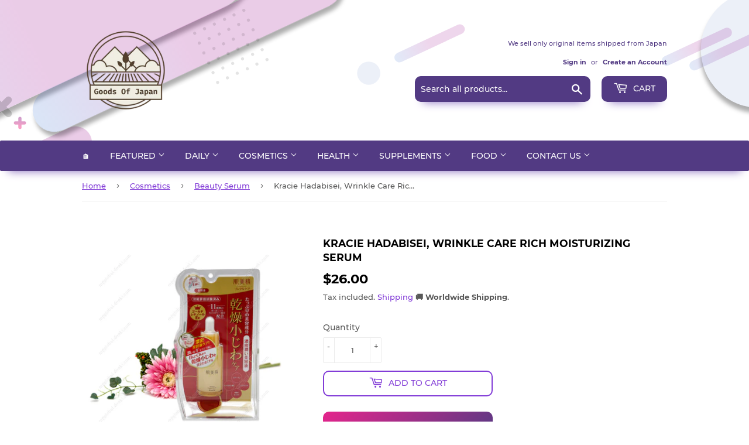

--- FILE ---
content_type: text/html; charset=utf-8
request_url: https://goodsofjapan.com/products/kracie-hadabisei-wrinkle-care-rich-moisturizing-serum
body_size: 31462
content:
<!doctype html>
<html class="no-touch no-js">
<head>
  <!-- Reddit Pixel -->
<script>
!function(w,d){if(!w.rdt){var p=w.rdt=function(){p.sendEvent?p.sendEvent.apply(p,arguments):p.callQueue.push(arguments)};p.callQueue=[];var t=d.createElement("script");t.src="https://www.redditstatic.com/ads/pixel.js",t.async=!0;var s=d.getElementsByTagName("script")[0];s.parentNode.insertBefore(t,s)}}(window,document);rdt('init','a2_eh4qsbgzlyes');rdt('track', 'PageVisit');
</script>
<!-- DO NOT MODIFY UNLESS TO REPLACE A USER IDENTIFIER -->
<!-- End Reddit Pixel -->
<meta name="uri-translation" content="on" />

  <script data-ad-client="ca-pub-6865873671273263" async src="https://pagead2.googlesyndication.com/pagead/js/adsbygoogle.js"></script>
  <script>(function(H){H.className=H.className.replace(/\bno-js\b/,'js')})(document.documentElement)</script>
  <!-- Basic page needs ================================================== -->
  <meta charset="utf-8">
  <meta http-equiv="X-UA-Compatible" content="IE=edge,chrome=1">
  
    <meta property="og:type" content="product" />
    <meta property="og:title" content="Kracie Hadabisei, Wrinkle Care Rich Moisturizing Serum" />
    <meta property="og:description" content="As well as 4 kinds of moisturizing ingredients, this also contains 11 kinds of organic moisture ingredients. Each single drop of this beauty serum has condensed beauty ingredients that moisturize the stratum corneum to its very depths. Makes wrinkles caused by dryness at the eyes and mouth inconspicuous. • Contents: 30ml • Ingredients/Materials: water, glycerin, ethanol, DPG, PEG-75, retinyl palmitate, royal jelly extract, scutellaria baicalensis root extract, hydrolyzed collagen, sodium hyaluronate, placenta extract (salmon), citrus junos fruit extract, vaccinium myrtillus fruit extract, saccharum officinarum (sugar cane) extract, acer saccharum (sugar maple) sap, citrus aurantium dulcis (orange) fruit extract, lemon extract, centella asiatica extract, polygonum cuspidatum root extract, licorice root extract, tea leaf extract, rosmarinus officinalis (rosemary) leaf extract, chamomilla recutita (matricaria) flower extract, alaria esculenta extract, polyglycerin-6, sorbitol, PEG-60 hydrogenated castor oil, BG, carbomer, xanthane gum, squalane, phenyl trimethicone, polysorbate 20, maltitol, potassium hydroxide, caprylic/capric triglyceride, zea mays (corn) oil, EDTA-2Na, phenoxy ethanol, methylparaben • Size: 19.5cm x 6.1cm x 11cm • Weight (item only)[G]: 130 • Made in Japan • Manufacturer Name: Kracie • Handling Precautions: Be careful not to get this in your eyes. Should this get in your eyes, rinse immediately with cold or warm water. Properly check that you have no abnormality on your skin before using. Should this disagree with your skin, or should you have an abnormality such as a wound or eczema, do not use. Should you observe abnormalities such as redness, swelling, itchiness, irritation, color loss (white spots etc.) or skin darkening during use, it is recommended that you discontinue use and consult a dermatologist. If you continue to use, symptoms may worsen." />
    <meta property="og:url" content="/products/kracie-hadabisei-wrinkle-care-rich-moisturizing-serum"/>
    <meta property="og:site_name" content="Goods Of Japan" />
    <meta property="product:price:amount" content="26.00" />
    <meta property="product:price:currency" content="USD" />
    <meta property="og:availability" content="instock" />
    

  
  <link rel="shortcut icon" href="//goodsofjapan.com/cdn/shop/files/94196738_103376374693462_2265353386146660352_o_1_134x134_crop_center_2x_990109f2-ca78-4583-b3e3-7c5ff58f4e08_32x32.png?v=1614328807" type="image/png" />
  

  <!-- Title and description ================================================== -->
  <title>
  Kracie Hadabisei, Wrinkle Care Rich Moisturizing Serum|Beauty Serum|Beauty Serum &ndash; Goods Of Japan
  </title>

  
    <meta name="description" content="As well as 4 kinds of moisturizing ingredients, this also contains 11 kinds of organic moisture ingredients. Each single drop of this beauty serum has condensed beauty ingredients that moisturize the stratum corneum to its very depths. Makes wrinkles caused by dryness at the eyes and mouth inconspicuous. Contents:">
  

  <!-- Product meta ================================================== -->
  <!-- /snippets/social-meta-tags.liquid -->




<meta property="og:site_name" content="Goods Of Japan">
<meta property="og:url" content="https://goodsofjapan.com/products/kracie-hadabisei-wrinkle-care-rich-moisturizing-serum">
<meta property="og:title" content="Kracie Hadabisei, Wrinkle Care Rich Moisturizing Serum">
<meta property="og:type" content="product">
<meta property="og:description" content="As well as 4 kinds of moisturizing ingredients, this also contains 11 kinds of organic moisture ingredients. Each single drop of this beauty serum has condensed beauty ingredients that moisturize the stratum corneum to its very depths. Makes wrinkles caused by dryness at the eyes and mouth inconspicuous. Contents:">

  <meta property="og:price:amount" content="26.00">
  <meta property="og:price:currency" content="USD">

<meta property="og:image" content="http://goodsofjapan.com/cdn/shop/products/D00001955pb01_1200x1200.jpg?v=1589029743">
<meta property="og:image:secure_url" content="https://goodsofjapan.com/cdn/shop/products/D00001955pb01_1200x1200.jpg?v=1589029743">


  <meta name="twitter:site" content="@GoodsOfJapan2">

<meta name="twitter:card" content="summary_large_image">
<meta name="twitter:title" content="Kracie Hadabisei, Wrinkle Care Rich Moisturizing Serum">
<meta name="twitter:description" content="As well as 4 kinds of moisturizing ingredients, this also contains 11 kinds of organic moisture ingredients. Each single drop of this beauty serum has condensed beauty ingredients that moisturize the stratum corneum to its very depths. Makes wrinkles caused by dryness at the eyes and mouth inconspicuous. Contents:">


  <!-- Helpers ================================================== -->
  <link rel="canonical" href="https://goodsofjapan.com/products/kracie-hadabisei-wrinkle-care-rich-moisturizing-serum">
  <meta name="viewport" content="width=device-width,initial-scale=1">

  <!-- CSS ================================================== -->
  <link href="//goodsofjapan.com/cdn/shop/t/2/assets/theme.scss.css?v=45066178204408035781725802478" rel="stylesheet" type="text/css" media="all" />

  <!-- Header hook for plugins ================================================== -->
  <script>window.performance && window.performance.mark && window.performance.mark('shopify.content_for_header.start');</script><meta name="google-site-verification" content="9N_6kiP8e5dADCUEMwykmbfiCV1Enwi3uW9wFBUMQbc">
<meta name="facebook-domain-verification" content="vqpgxzsymmavn2nyecebgk6mhxfsio">
<meta id="shopify-digital-wallet" name="shopify-digital-wallet" content="/26989264983/digital_wallets/dialog">
<link rel="alternate" type="application/json+oembed" href="https://goodsofjapan.com/products/kracie-hadabisei-wrinkle-care-rich-moisturizing-serum.oembed">
<script async="async" src="/checkouts/internal/preloads.js?locale=en-US"></script>
<script id="shopify-features" type="application/json">{"accessToken":"cf0cc184b66b3eb625430c030f62e87d","betas":["rich-media-storefront-analytics"],"domain":"goodsofjapan.com","predictiveSearch":true,"shopId":26989264983,"locale":"en"}</script>
<script>var Shopify = Shopify || {};
Shopify.shop = "goodsmadeinjapan.myshopify.com";
Shopify.locale = "en";
Shopify.currency = {"active":"USD","rate":"1.0"};
Shopify.country = "US";
Shopify.theme = {"name":"Supply","id":80921395287,"schema_name":"Supply","schema_version":"8.9.20","theme_store_id":679,"role":"main"};
Shopify.theme.handle = "null";
Shopify.theme.style = {"id":null,"handle":null};
Shopify.cdnHost = "goodsofjapan.com/cdn";
Shopify.routes = Shopify.routes || {};
Shopify.routes.root = "/";</script>
<script type="module">!function(o){(o.Shopify=o.Shopify||{}).modules=!0}(window);</script>
<script>!function(o){function n(){var o=[];function n(){o.push(Array.prototype.slice.apply(arguments))}return n.q=o,n}var t=o.Shopify=o.Shopify||{};t.loadFeatures=n(),t.autoloadFeatures=n()}(window);</script>
<script id="shop-js-analytics" type="application/json">{"pageType":"product"}</script>
<script defer="defer" async type="module" src="//goodsofjapan.com/cdn/shopifycloud/shop-js/modules/v2/client.init-shop-cart-sync_BN7fPSNr.en.esm.js"></script>
<script defer="defer" async type="module" src="//goodsofjapan.com/cdn/shopifycloud/shop-js/modules/v2/chunk.common_Cbph3Kss.esm.js"></script>
<script defer="defer" async type="module" src="//goodsofjapan.com/cdn/shopifycloud/shop-js/modules/v2/chunk.modal_DKumMAJ1.esm.js"></script>
<script type="module">
  await import("//goodsofjapan.com/cdn/shopifycloud/shop-js/modules/v2/client.init-shop-cart-sync_BN7fPSNr.en.esm.js");
await import("//goodsofjapan.com/cdn/shopifycloud/shop-js/modules/v2/chunk.common_Cbph3Kss.esm.js");
await import("//goodsofjapan.com/cdn/shopifycloud/shop-js/modules/v2/chunk.modal_DKumMAJ1.esm.js");

  window.Shopify.SignInWithShop?.initShopCartSync?.({"fedCMEnabled":true,"windoidEnabled":true});

</script>
<script>(function() {
  var isLoaded = false;
  function asyncLoad() {
    if (isLoaded) return;
    isLoaded = true;
    var urls = ["https:\/\/apps.synctrack.io\/cta-buttons\/cta-group-button.js?v=1676353376\u0026shop=goodsmadeinjapan.myshopify.com","https:\/\/currency.conversionbear.com\/script?app=currency\u0026shop=goodsmadeinjapan.myshopify.com","https:\/\/cdn.hextom.com\/js\/freeshippingbar.js?shop=goodsmadeinjapan.myshopify.com"];
    for (var i = 0; i < urls.length; i++) {
      var s = document.createElement('script');
      s.type = 'text/javascript';
      s.async = true;
      s.src = urls[i];
      var x = document.getElementsByTagName('script')[0];
      x.parentNode.insertBefore(s, x);
    }
  };
  if(window.attachEvent) {
    window.attachEvent('onload', asyncLoad);
  } else {
    window.addEventListener('load', asyncLoad, false);
  }
})();</script>
<script id="__st">var __st={"a":26989264983,"offset":32400,"reqid":"a240de98-3ce0-49ec-be8b-8eff559f3c4d-1769752003","pageurl":"goodsofjapan.com\/products\/kracie-hadabisei-wrinkle-care-rich-moisturizing-serum","u":"ec30f59facad","p":"product","rtyp":"product","rid":4502295642199};</script>
<script>window.ShopifyPaypalV4VisibilityTracking = true;</script>
<script id="captcha-bootstrap">!function(){'use strict';const t='contact',e='account',n='new_comment',o=[[t,t],['blogs',n],['comments',n],[t,'customer']],c=[[e,'customer_login'],[e,'guest_login'],[e,'recover_customer_password'],[e,'create_customer']],r=t=>t.map((([t,e])=>`form[action*='/${t}']:not([data-nocaptcha='true']) input[name='form_type'][value='${e}']`)).join(','),a=t=>()=>t?[...document.querySelectorAll(t)].map((t=>t.form)):[];function s(){const t=[...o],e=r(t);return a(e)}const i='password',u='form_key',d=['recaptcha-v3-token','g-recaptcha-response','h-captcha-response',i],f=()=>{try{return window.sessionStorage}catch{return}},m='__shopify_v',_=t=>t.elements[u];function p(t,e,n=!1){try{const o=window.sessionStorage,c=JSON.parse(o.getItem(e)),{data:r}=function(t){const{data:e,action:n}=t;return t[m]||n?{data:e,action:n}:{data:t,action:n}}(c);for(const[e,n]of Object.entries(r))t.elements[e]&&(t.elements[e].value=n);n&&o.removeItem(e)}catch(o){console.error('form repopulation failed',{error:o})}}const l='form_type',E='cptcha';function T(t){t.dataset[E]=!0}const w=window,h=w.document,L='Shopify',v='ce_forms',y='captcha';let A=!1;((t,e)=>{const n=(g='f06e6c50-85a8-45c8-87d0-21a2b65856fe',I='https://cdn.shopify.com/shopifycloud/storefront-forms-hcaptcha/ce_storefront_forms_captcha_hcaptcha.v1.5.2.iife.js',D={infoText:'Protected by hCaptcha',privacyText:'Privacy',termsText:'Terms'},(t,e,n)=>{const o=w[L][v],c=o.bindForm;if(c)return c(t,g,e,D).then(n);var r;o.q.push([[t,g,e,D],n]),r=I,A||(h.body.append(Object.assign(h.createElement('script'),{id:'captcha-provider',async:!0,src:r})),A=!0)});var g,I,D;w[L]=w[L]||{},w[L][v]=w[L][v]||{},w[L][v].q=[],w[L][y]=w[L][y]||{},w[L][y].protect=function(t,e){n(t,void 0,e),T(t)},Object.freeze(w[L][y]),function(t,e,n,w,h,L){const[v,y,A,g]=function(t,e,n){const i=e?o:[],u=t?c:[],d=[...i,...u],f=r(d),m=r(i),_=r(d.filter((([t,e])=>n.includes(e))));return[a(f),a(m),a(_),s()]}(w,h,L),I=t=>{const e=t.target;return e instanceof HTMLFormElement?e:e&&e.form},D=t=>v().includes(t);t.addEventListener('submit',(t=>{const e=I(t);if(!e)return;const n=D(e)&&!e.dataset.hcaptchaBound&&!e.dataset.recaptchaBound,o=_(e),c=g().includes(e)&&(!o||!o.value);(n||c)&&t.preventDefault(),c&&!n&&(function(t){try{if(!f())return;!function(t){const e=f();if(!e)return;const n=_(t);if(!n)return;const o=n.value;o&&e.removeItem(o)}(t);const e=Array.from(Array(32),(()=>Math.random().toString(36)[2])).join('');!function(t,e){_(t)||t.append(Object.assign(document.createElement('input'),{type:'hidden',name:u})),t.elements[u].value=e}(t,e),function(t,e){const n=f();if(!n)return;const o=[...t.querySelectorAll(`input[type='${i}']`)].map((({name:t})=>t)),c=[...d,...o],r={};for(const[a,s]of new FormData(t).entries())c.includes(a)||(r[a]=s);n.setItem(e,JSON.stringify({[m]:1,action:t.action,data:r}))}(t,e)}catch(e){console.error('failed to persist form',e)}}(e),e.submit())}));const S=(t,e)=>{t&&!t.dataset[E]&&(n(t,e.some((e=>e===t))),T(t))};for(const o of['focusin','change'])t.addEventListener(o,(t=>{const e=I(t);D(e)&&S(e,y())}));const B=e.get('form_key'),M=e.get(l),P=B&&M;t.addEventListener('DOMContentLoaded',(()=>{const t=y();if(P)for(const e of t)e.elements[l].value===M&&p(e,B);[...new Set([...A(),...v().filter((t=>'true'===t.dataset.shopifyCaptcha))])].forEach((e=>S(e,t)))}))}(h,new URLSearchParams(w.location.search),n,t,e,['guest_login'])})(!0,!0)}();</script>
<script integrity="sha256-4kQ18oKyAcykRKYeNunJcIwy7WH5gtpwJnB7kiuLZ1E=" data-source-attribution="shopify.loadfeatures" defer="defer" src="//goodsofjapan.com/cdn/shopifycloud/storefront/assets/storefront/load_feature-a0a9edcb.js" crossorigin="anonymous"></script>
<script data-source-attribution="shopify.dynamic_checkout.dynamic.init">var Shopify=Shopify||{};Shopify.PaymentButton=Shopify.PaymentButton||{isStorefrontPortableWallets:!0,init:function(){window.Shopify.PaymentButton.init=function(){};var t=document.createElement("script");t.src="https://goodsofjapan.com/cdn/shopifycloud/portable-wallets/latest/portable-wallets.en.js",t.type="module",document.head.appendChild(t)}};
</script>
<script data-source-attribution="shopify.dynamic_checkout.buyer_consent">
  function portableWalletsHideBuyerConsent(e){var t=document.getElementById("shopify-buyer-consent"),n=document.getElementById("shopify-subscription-policy-button");t&&n&&(t.classList.add("hidden"),t.setAttribute("aria-hidden","true"),n.removeEventListener("click",e))}function portableWalletsShowBuyerConsent(e){var t=document.getElementById("shopify-buyer-consent"),n=document.getElementById("shopify-subscription-policy-button");t&&n&&(t.classList.remove("hidden"),t.removeAttribute("aria-hidden"),n.addEventListener("click",e))}window.Shopify?.PaymentButton&&(window.Shopify.PaymentButton.hideBuyerConsent=portableWalletsHideBuyerConsent,window.Shopify.PaymentButton.showBuyerConsent=portableWalletsShowBuyerConsent);
</script>
<script>
  function portableWalletsCleanup(e){e&&e.src&&console.error("Failed to load portable wallets script "+e.src);var t=document.querySelectorAll("shopify-accelerated-checkout .shopify-payment-button__skeleton, shopify-accelerated-checkout-cart .wallet-cart-button__skeleton"),e=document.getElementById("shopify-buyer-consent");for(let e=0;e<t.length;e++)t[e].remove();e&&e.remove()}function portableWalletsNotLoadedAsModule(e){e instanceof ErrorEvent&&"string"==typeof e.message&&e.message.includes("import.meta")&&"string"==typeof e.filename&&e.filename.includes("portable-wallets")&&(window.removeEventListener("error",portableWalletsNotLoadedAsModule),window.Shopify.PaymentButton.failedToLoad=e,"loading"===document.readyState?document.addEventListener("DOMContentLoaded",window.Shopify.PaymentButton.init):window.Shopify.PaymentButton.init())}window.addEventListener("error",portableWalletsNotLoadedAsModule);
</script>

<script type="module" src="https://goodsofjapan.com/cdn/shopifycloud/portable-wallets/latest/portable-wallets.en.js" onError="portableWalletsCleanup(this)" crossorigin="anonymous"></script>
<script nomodule>
  document.addEventListener("DOMContentLoaded", portableWalletsCleanup);
</script>

<link id="shopify-accelerated-checkout-styles" rel="stylesheet" media="screen" href="https://goodsofjapan.com/cdn/shopifycloud/portable-wallets/latest/accelerated-checkout-backwards-compat.css" crossorigin="anonymous">
<style id="shopify-accelerated-checkout-cart">
        #shopify-buyer-consent {
  margin-top: 1em;
  display: inline-block;
  width: 100%;
}

#shopify-buyer-consent.hidden {
  display: none;
}

#shopify-subscription-policy-button {
  background: none;
  border: none;
  padding: 0;
  text-decoration: underline;
  font-size: inherit;
  cursor: pointer;
}

#shopify-subscription-policy-button::before {
  box-shadow: none;
}

      </style>

<script>window.performance && window.performance.mark && window.performance.mark('shopify.content_for_header.end');</script>
<script type="text/javascript">window.moneyFormat = "<span class='money conversion-bear-money'>${{amount}}</span>";
  window.shopCurrency = "USD";
  window.assetsUrl = '//goodsofjapan.com/cdn/shop/t/2/assets/';
</script>
<script>
  window.globoRelatedProductsConfig = {
    apiUrl: "https://related-products.globosoftware.net/api",
    alternateApiUrl: "https://related-products.globosoftware.net",
    shop: "goodsmadeinjapan.myshopify.com",
    shopNumber: 31559,
    domain: "goodsofjapan.com",
    customer:null,
    urls: {
      search: "\/search",
      collection: "\/collections",
    },
    page: 'product',
    translation: {"add_to_cart":"Add to cart","added_to_cart":"Added to cart","add_selected_to_cart":"Add selected to cart","added_selected_to_cart":"Added selected to cart","sale":"Sale","total_price":"Total price:","this_item":"This item:","sold_out":"Sold out","add_to_cart_short":"ADD","added_to_cart_short":"ADDED"},
    settings: {"redirect":true,"new_tab":true,"image_ratio":"400:500","visible_tags":null,"hidden_tags":null,"exclude_tags":null,"carousel_autoplay":false,"carousel_loop":true,"carousel_items":5,"sold_out":false,"discount":{"enable":false,"condition":"any","type":"percentage","value":10}},
    manualRecommendations: {},
    boughtTogetherIds: {},
    trendingProducts: {"error":"json not allowed for this object"},
    productBoughtTogether: {"type":"product_bought_together","enable":true,"title":{"text":"Frequently Bought Together","color":"#212121","fontSize":"25","align":"left"},"subtitle":{"text":null,"color":"#212121","fontSize":"18"},"limit":6,"maxWidth":800,"conditions":[{"id":"bought_together","status":0},{"id":"manual","status":0},{"id":"vendor","type":"same","status":0},{"id":"collection","type":"same","status":1},{"id":"type","type":"same","status":1},{"id":"tags","type":"same","status":1},{"id":"global","status":0}],"template":{"id":"2","elements":["price","addToCartBtn","variantSelector","saleLabel"],"productTitle":{"fontSize":"15","color":"#212121"},"productPrice":{"fontSize":"14","color":"#212121"},"productOldPrice":{"fontSize":16,"color":"#919191"},"button":{"fontSize":"14","color":"#ffffff","backgroundColor":"#212121"},"saleLabel":{"color":"#fff","backgroundColor":"#c00000"},"this_item":true,"selected":true},"random":true,"discount":true},
    productRelated: {"type":"product_related","enable":true,"title":{"text":"Related products","color":"#212121","fontSize":"25","align":"center"},"subtitle":{"text":null,"color":"#212121","fontSize":"18"},"limit":6,"maxWidth":1170,"conditions":[{"id":"manual","status":0},{"id":"bought_together","status":0},{"id":"tags","type":"same","status":1},{"id":"type","type":"same","status":1},{"id":"vendor","type":"same","status":1},{"id":"collection","type":"same","status":0},{"id":"global","status":0}],"template":{"id":"1","elements":["price","addToCartBtn","variantSelector","saleLabel"],"productTitle":{"fontSize":"15","color":"#212121"},"productPrice":{"fontSize":"14","color":"#212121"},"productOldPrice":{"fontSize":16,"color":"#919191"},"button":{"fontSize":"14","color":"#ffffff","backgroundColor":"#212121"},"saleLabel":{"color":"#fff","backgroundColor":"#c00000"},"this_item":false,"selected":false},"random":true,"discount":false},
    cart: {"type":"cart","enable":true,"title":{"text":"What else do you need?","color":"#212121","fontSize":"20","align":"left"},"subtitle":{"text":null,"color":"#212121","fontSize":"18"},"limit":6,"maxWidth":1170,"conditions":[{"id":"manual","status":0},{"id":"bought_together","status":0},{"id":"tags","type":"same","status":1},{"id":"global","status":1}],"template":{"id":"3","elements":["price","addToCartBtn","variantSelector","saleLabel"],"productTitle":{"fontSize":"14","color":"#212121"},"productPrice":{"fontSize":"14","color":"#212121"},"productOldPrice":{"fontSize":16,"color":"#919191"},"button":{"fontSize":"15","color":"#ffffff","backgroundColor":"#212121"},"saleLabel":{"color":"#fff","backgroundColor":"#c00000"},"this_item":true,"selected":true},"random":false,"discount":false},
    basis_collection_handle: 'all',
    widgets: [],
    offers: [],
    view_name: 'globo.alsobought',
    cart_properties_name: '_bundle',
    upsell_properties_name: '_upsell_bundle',
    discounted_ids: [],
    discount_min_amount: 0,
    offerdiscounted_ids: [],
    offerdiscount_min_amount: 0,data: {
      ids: ["4502295642199"],
      vendors: ["Donki"],
      types: ["Beauty Serum"],
      tags: ["Beauty Serum"],
      collections: []
    },product: {
        id: "4502295642199",
        title: "Kracie Hadabisei, Wrinkle Care Rich Moisturizing Serum",
        handle: "kracie-hadabisei-wrinkle-care-rich-moisturizing-serum",
        price: 2600,
        compare_at_price: null,
        images: ["//goodsofjapan.com/cdn/shop/products/D00001955pb01.jpg?v=1589029743"],
         variants: [{"id":31930094682199,"title":"Default Title","option1":"Default Title","option2":null,"option3":null,"sku":"D00001955","requires_shipping":true,"taxable":false,"featured_image":null,"available":true,"name":"Kracie Hadabisei, Wrinkle Care Rich Moisturizing Serum","public_title":null,"options":["Default Title"],"price":2600,"weight":130,"compare_at_price":null,"inventory_management":"shopify","barcode":"4901417621559","requires_selling_plan":false,"selling_plan_allocations":[]}],
         available: true,
        vendor: "Donki",
        product_type: "Beauty Serum",
        tags: ["Beauty Serum"],
        published_at:"2021-06-14 02:42:44 +0900"
              },upselldatas:{},
    cartitems:[],
    no_image_url: "https://cdn.shopify.com/s/images/admin/no-image-large.gif"
  };
</script>
<script>globoRelatedProductsConfig.data.collections = globoRelatedProductsConfig.data.collections.concat(["beauty-serum","best-selling-products","cosmetics","don-quijote","face-care","globo_basis_collection","newest-products"]);globoRelatedProductsConfig.boughtTogetherIds[4502295642199] =false;
  
    globoRelatedProductsConfig.upselldatas[4502295642199] = {
      title: "Kracie Hadabisei, Wrinkle Care Rich Moisturizing Serum",
      collections :["beauty-serum","best-selling-products","cosmetics","don-quijote","face-care","globo_basis_collection","newest-products"],
      tags:["Beauty Serum"],
      product_type:"Beauty Serum"};
</script><script defer src="//goodsofjapan.com/cdn/shop/t/2/assets/globo.alsobought.data.js?v=53510224663008845781632846930" type="text/javascript"></script>

<script defer src="//goodsofjapan.com/cdn/shop/t/2/assets/globo.alsobought.min.js?v=62355038431277974841659977324" type="text/javascript"></script>
<link rel="preload stylesheet" href="//goodsofjapan.com/cdn/shop/t/2/assets/globo.alsobought.css?v=132188325005511122901656521953" as="style">


  
  

  <script src="//goodsofjapan.com/cdn/shop/t/2/assets/jquery-2.2.3.min.js?v=58211863146907186831589882243" type="text/javascript"></script>

  <script src="//goodsofjapan.com/cdn/shop/t/2/assets/lazysizes.min.js?v=8147953233334221341589882244" async="async"></script>
  <script src="//goodsofjapan.com/cdn/shop/t/2/assets/vendor.js?v=106177282645720727331589882247" defer="defer"></script>
  <script src="//goodsofjapan.com/cdn/shop/t/2/assets/theme.js?v=113696513542734777161648053757" defer="defer"></script>



  <script>

        window.zoorixCartData = {
          currency: "USD",
          currency_symbol: "$",
          
          total_price: 0,
          item_count: 0,
          items: [
              
          ]
       	  
        }
</script>
<link href="https://monorail-edge.shopifysvc.com" rel="dns-prefetch">
<script>(function(){if ("sendBeacon" in navigator && "performance" in window) {try {var session_token_from_headers = performance.getEntriesByType('navigation')[0].serverTiming.find(x => x.name == '_s').description;} catch {var session_token_from_headers = undefined;}var session_cookie_matches = document.cookie.match(/_shopify_s=([^;]*)/);var session_token_from_cookie = session_cookie_matches && session_cookie_matches.length === 2 ? session_cookie_matches[1] : "";var session_token = session_token_from_headers || session_token_from_cookie || "";function handle_abandonment_event(e) {var entries = performance.getEntries().filter(function(entry) {return /monorail-edge.shopifysvc.com/.test(entry.name);});if (!window.abandonment_tracked && entries.length === 0) {window.abandonment_tracked = true;var currentMs = Date.now();var navigation_start = performance.timing.navigationStart;var payload = {shop_id: 26989264983,url: window.location.href,navigation_start,duration: currentMs - navigation_start,session_token,page_type: "product"};window.navigator.sendBeacon("https://monorail-edge.shopifysvc.com/v1/produce", JSON.stringify({schema_id: "online_store_buyer_site_abandonment/1.1",payload: payload,metadata: {event_created_at_ms: currentMs,event_sent_at_ms: currentMs}}));}}window.addEventListener('pagehide', handle_abandonment_event);}}());</script>
<script id="web-pixels-manager-setup">(function e(e,d,r,n,o){if(void 0===o&&(o={}),!Boolean(null===(a=null===(i=window.Shopify)||void 0===i?void 0:i.analytics)||void 0===a?void 0:a.replayQueue)){var i,a;window.Shopify=window.Shopify||{};var t=window.Shopify;t.analytics=t.analytics||{};var s=t.analytics;s.replayQueue=[],s.publish=function(e,d,r){return s.replayQueue.push([e,d,r]),!0};try{self.performance.mark("wpm:start")}catch(e){}var l=function(){var e={modern:/Edge?\/(1{2}[4-9]|1[2-9]\d|[2-9]\d{2}|\d{4,})\.\d+(\.\d+|)|Firefox\/(1{2}[4-9]|1[2-9]\d|[2-9]\d{2}|\d{4,})\.\d+(\.\d+|)|Chrom(ium|e)\/(9{2}|\d{3,})\.\d+(\.\d+|)|(Maci|X1{2}).+ Version\/(15\.\d+|(1[6-9]|[2-9]\d|\d{3,})\.\d+)([,.]\d+|)( \(\w+\)|)( Mobile\/\w+|) Safari\/|Chrome.+OPR\/(9{2}|\d{3,})\.\d+\.\d+|(CPU[ +]OS|iPhone[ +]OS|CPU[ +]iPhone|CPU IPhone OS|CPU iPad OS)[ +]+(15[._]\d+|(1[6-9]|[2-9]\d|\d{3,})[._]\d+)([._]\d+|)|Android:?[ /-](13[3-9]|1[4-9]\d|[2-9]\d{2}|\d{4,})(\.\d+|)(\.\d+|)|Android.+Firefox\/(13[5-9]|1[4-9]\d|[2-9]\d{2}|\d{4,})\.\d+(\.\d+|)|Android.+Chrom(ium|e)\/(13[3-9]|1[4-9]\d|[2-9]\d{2}|\d{4,})\.\d+(\.\d+|)|SamsungBrowser\/([2-9]\d|\d{3,})\.\d+/,legacy:/Edge?\/(1[6-9]|[2-9]\d|\d{3,})\.\d+(\.\d+|)|Firefox\/(5[4-9]|[6-9]\d|\d{3,})\.\d+(\.\d+|)|Chrom(ium|e)\/(5[1-9]|[6-9]\d|\d{3,})\.\d+(\.\d+|)([\d.]+$|.*Safari\/(?![\d.]+ Edge\/[\d.]+$))|(Maci|X1{2}).+ Version\/(10\.\d+|(1[1-9]|[2-9]\d|\d{3,})\.\d+)([,.]\d+|)( \(\w+\)|)( Mobile\/\w+|) Safari\/|Chrome.+OPR\/(3[89]|[4-9]\d|\d{3,})\.\d+\.\d+|(CPU[ +]OS|iPhone[ +]OS|CPU[ +]iPhone|CPU IPhone OS|CPU iPad OS)[ +]+(10[._]\d+|(1[1-9]|[2-9]\d|\d{3,})[._]\d+)([._]\d+|)|Android:?[ /-](13[3-9]|1[4-9]\d|[2-9]\d{2}|\d{4,})(\.\d+|)(\.\d+|)|Mobile Safari.+OPR\/([89]\d|\d{3,})\.\d+\.\d+|Android.+Firefox\/(13[5-9]|1[4-9]\d|[2-9]\d{2}|\d{4,})\.\d+(\.\d+|)|Android.+Chrom(ium|e)\/(13[3-9]|1[4-9]\d|[2-9]\d{2}|\d{4,})\.\d+(\.\d+|)|Android.+(UC? ?Browser|UCWEB|U3)[ /]?(15\.([5-9]|\d{2,})|(1[6-9]|[2-9]\d|\d{3,})\.\d+)\.\d+|SamsungBrowser\/(5\.\d+|([6-9]|\d{2,})\.\d+)|Android.+MQ{2}Browser\/(14(\.(9|\d{2,})|)|(1[5-9]|[2-9]\d|\d{3,})(\.\d+|))(\.\d+|)|K[Aa][Ii]OS\/(3\.\d+|([4-9]|\d{2,})\.\d+)(\.\d+|)/},d=e.modern,r=e.legacy,n=navigator.userAgent;return n.match(d)?"modern":n.match(r)?"legacy":"unknown"}(),u="modern"===l?"modern":"legacy",c=(null!=n?n:{modern:"",legacy:""})[u],f=function(e){return[e.baseUrl,"/wpm","/b",e.hashVersion,"modern"===e.buildTarget?"m":"l",".js"].join("")}({baseUrl:d,hashVersion:r,buildTarget:u}),m=function(e){var d=e.version,r=e.bundleTarget,n=e.surface,o=e.pageUrl,i=e.monorailEndpoint;return{emit:function(e){var a=e.status,t=e.errorMsg,s=(new Date).getTime(),l=JSON.stringify({metadata:{event_sent_at_ms:s},events:[{schema_id:"web_pixels_manager_load/3.1",payload:{version:d,bundle_target:r,page_url:o,status:a,surface:n,error_msg:t},metadata:{event_created_at_ms:s}}]});if(!i)return console&&console.warn&&console.warn("[Web Pixels Manager] No Monorail endpoint provided, skipping logging."),!1;try{return self.navigator.sendBeacon.bind(self.navigator)(i,l)}catch(e){}var u=new XMLHttpRequest;try{return u.open("POST",i,!0),u.setRequestHeader("Content-Type","text/plain"),u.send(l),!0}catch(e){return console&&console.warn&&console.warn("[Web Pixels Manager] Got an unhandled error while logging to Monorail."),!1}}}}({version:r,bundleTarget:l,surface:e.surface,pageUrl:self.location.href,monorailEndpoint:e.monorailEndpoint});try{o.browserTarget=l,function(e){var d=e.src,r=e.async,n=void 0===r||r,o=e.onload,i=e.onerror,a=e.sri,t=e.scriptDataAttributes,s=void 0===t?{}:t,l=document.createElement("script"),u=document.querySelector("head"),c=document.querySelector("body");if(l.async=n,l.src=d,a&&(l.integrity=a,l.crossOrigin="anonymous"),s)for(var f in s)if(Object.prototype.hasOwnProperty.call(s,f))try{l.dataset[f]=s[f]}catch(e){}if(o&&l.addEventListener("load",o),i&&l.addEventListener("error",i),u)u.appendChild(l);else{if(!c)throw new Error("Did not find a head or body element to append the script");c.appendChild(l)}}({src:f,async:!0,onload:function(){if(!function(){var e,d;return Boolean(null===(d=null===(e=window.Shopify)||void 0===e?void 0:e.analytics)||void 0===d?void 0:d.initialized)}()){var d=window.webPixelsManager.init(e)||void 0;if(d){var r=window.Shopify.analytics;r.replayQueue.forEach((function(e){var r=e[0],n=e[1],o=e[2];d.publishCustomEvent(r,n,o)})),r.replayQueue=[],r.publish=d.publishCustomEvent,r.visitor=d.visitor,r.initialized=!0}}},onerror:function(){return m.emit({status:"failed",errorMsg:"".concat(f," has failed to load")})},sri:function(e){var d=/^sha384-[A-Za-z0-9+/=]+$/;return"string"==typeof e&&d.test(e)}(c)?c:"",scriptDataAttributes:o}),m.emit({status:"loading"})}catch(e){m.emit({status:"failed",errorMsg:(null==e?void 0:e.message)||"Unknown error"})}}})({shopId: 26989264983,storefrontBaseUrl: "https://goodsofjapan.com",extensionsBaseUrl: "https://extensions.shopifycdn.com/cdn/shopifycloud/web-pixels-manager",monorailEndpoint: "https://monorail-edge.shopifysvc.com/unstable/produce_batch",surface: "storefront-renderer",enabledBetaFlags: ["2dca8a86"],webPixelsConfigList: [{"id":"352550999","configuration":"{\"config\":\"{\\\"pixel_id\\\":\\\"G-N77W5BZMKG\\\",\\\"target_country\\\":\\\"US\\\",\\\"gtag_events\\\":[{\\\"type\\\":\\\"begin_checkout\\\",\\\"action_label\\\":\\\"G-N77W5BZMKG\\\"},{\\\"type\\\":\\\"search\\\",\\\"action_label\\\":\\\"G-N77W5BZMKG\\\"},{\\\"type\\\":\\\"view_item\\\",\\\"action_label\\\":[\\\"G-N77W5BZMKG\\\",\\\"MC-7BKTBD14Q9\\\"]},{\\\"type\\\":\\\"purchase\\\",\\\"action_label\\\":[\\\"G-N77W5BZMKG\\\",\\\"MC-7BKTBD14Q9\\\"]},{\\\"type\\\":\\\"page_view\\\",\\\"action_label\\\":[\\\"G-N77W5BZMKG\\\",\\\"MC-7BKTBD14Q9\\\"]},{\\\"type\\\":\\\"add_payment_info\\\",\\\"action_label\\\":\\\"G-N77W5BZMKG\\\"},{\\\"type\\\":\\\"add_to_cart\\\",\\\"action_label\\\":\\\"G-N77W5BZMKG\\\"}],\\\"enable_monitoring_mode\\\":false}\"}","eventPayloadVersion":"v1","runtimeContext":"OPEN","scriptVersion":"b2a88bafab3e21179ed38636efcd8a93","type":"APP","apiClientId":1780363,"privacyPurposes":[],"dataSharingAdjustments":{"protectedCustomerApprovalScopes":["read_customer_address","read_customer_email","read_customer_name","read_customer_personal_data","read_customer_phone"]}},{"id":"317882455","configuration":"{\"pixelCode\":\"CN483NJC77UAD1TC65E0\"}","eventPayloadVersion":"v1","runtimeContext":"STRICT","scriptVersion":"22e92c2ad45662f435e4801458fb78cc","type":"APP","apiClientId":4383523,"privacyPurposes":["ANALYTICS","MARKETING","SALE_OF_DATA"],"dataSharingAdjustments":{"protectedCustomerApprovalScopes":["read_customer_address","read_customer_email","read_customer_name","read_customer_personal_data","read_customer_phone"]}},{"id":"69238871","configuration":"{\"tagID\":\"2612444724575\"}","eventPayloadVersion":"v1","runtimeContext":"STRICT","scriptVersion":"18031546ee651571ed29edbe71a3550b","type":"APP","apiClientId":3009811,"privacyPurposes":["ANALYTICS","MARKETING","SALE_OF_DATA"],"dataSharingAdjustments":{"protectedCustomerApprovalScopes":["read_customer_address","read_customer_email","read_customer_name","read_customer_personal_data","read_customer_phone"]}},{"id":"shopify-app-pixel","configuration":"{}","eventPayloadVersion":"v1","runtimeContext":"STRICT","scriptVersion":"0450","apiClientId":"shopify-pixel","type":"APP","privacyPurposes":["ANALYTICS","MARKETING"]},{"id":"shopify-custom-pixel","eventPayloadVersion":"v1","runtimeContext":"LAX","scriptVersion":"0450","apiClientId":"shopify-pixel","type":"CUSTOM","privacyPurposes":["ANALYTICS","MARKETING"]}],isMerchantRequest: false,initData: {"shop":{"name":"Goods Of Japan","paymentSettings":{"currencyCode":"USD"},"myshopifyDomain":"goodsmadeinjapan.myshopify.com","countryCode":"JP","storefrontUrl":"https:\/\/goodsofjapan.com"},"customer":null,"cart":null,"checkout":null,"productVariants":[{"price":{"amount":26.0,"currencyCode":"USD"},"product":{"title":"Kracie Hadabisei, Wrinkle Care Rich Moisturizing Serum","vendor":"Donki","id":"4502295642199","untranslatedTitle":"Kracie Hadabisei, Wrinkle Care Rich Moisturizing Serum","url":"\/products\/kracie-hadabisei-wrinkle-care-rich-moisturizing-serum","type":"Beauty Serum"},"id":"31930094682199","image":{"src":"\/\/goodsofjapan.com\/cdn\/shop\/products\/D00001955pb01.jpg?v=1589029743"},"sku":"D00001955","title":"Default Title","untranslatedTitle":"Default Title"}],"purchasingCompany":null},},"https://goodsofjapan.com/cdn","1d2a099fw23dfb22ep557258f5m7a2edbae",{"modern":"","legacy":""},{"shopId":"26989264983","storefrontBaseUrl":"https:\/\/goodsofjapan.com","extensionBaseUrl":"https:\/\/extensions.shopifycdn.com\/cdn\/shopifycloud\/web-pixels-manager","surface":"storefront-renderer","enabledBetaFlags":"[\"2dca8a86\"]","isMerchantRequest":"false","hashVersion":"1d2a099fw23dfb22ep557258f5m7a2edbae","publish":"custom","events":"[[\"page_viewed\",{}],[\"product_viewed\",{\"productVariant\":{\"price\":{\"amount\":26.0,\"currencyCode\":\"USD\"},\"product\":{\"title\":\"Kracie Hadabisei, Wrinkle Care Rich Moisturizing Serum\",\"vendor\":\"Donki\",\"id\":\"4502295642199\",\"untranslatedTitle\":\"Kracie Hadabisei, Wrinkle Care Rich Moisturizing Serum\",\"url\":\"\/products\/kracie-hadabisei-wrinkle-care-rich-moisturizing-serum\",\"type\":\"Beauty Serum\"},\"id\":\"31930094682199\",\"image\":{\"src\":\"\/\/goodsofjapan.com\/cdn\/shop\/products\/D00001955pb01.jpg?v=1589029743\"},\"sku\":\"D00001955\",\"title\":\"Default Title\",\"untranslatedTitle\":\"Default Title\"}}]]"});</script><script>
  window.ShopifyAnalytics = window.ShopifyAnalytics || {};
  window.ShopifyAnalytics.meta = window.ShopifyAnalytics.meta || {};
  window.ShopifyAnalytics.meta.currency = 'USD';
  var meta = {"product":{"id":4502295642199,"gid":"gid:\/\/shopify\/Product\/4502295642199","vendor":"Donki","type":"Beauty Serum","handle":"kracie-hadabisei-wrinkle-care-rich-moisturizing-serum","variants":[{"id":31930094682199,"price":2600,"name":"Kracie Hadabisei, Wrinkle Care Rich Moisturizing Serum","public_title":null,"sku":"D00001955"}],"remote":false},"page":{"pageType":"product","resourceType":"product","resourceId":4502295642199,"requestId":"a240de98-3ce0-49ec-be8b-8eff559f3c4d-1769752003"}};
  for (var attr in meta) {
    window.ShopifyAnalytics.meta[attr] = meta[attr];
  }
</script>
<script class="analytics">
  (function () {
    var customDocumentWrite = function(content) {
      var jquery = null;

      if (window.jQuery) {
        jquery = window.jQuery;
      } else if (window.Checkout && window.Checkout.$) {
        jquery = window.Checkout.$;
      }

      if (jquery) {
        jquery('body').append(content);
      }
    };

    var hasLoggedConversion = function(token) {
      if (token) {
        return document.cookie.indexOf('loggedConversion=' + token) !== -1;
      }
      return false;
    }

    var setCookieIfConversion = function(token) {
      if (token) {
        var twoMonthsFromNow = new Date(Date.now());
        twoMonthsFromNow.setMonth(twoMonthsFromNow.getMonth() + 2);

        document.cookie = 'loggedConversion=' + token + '; expires=' + twoMonthsFromNow;
      }
    }

    var trekkie = window.ShopifyAnalytics.lib = window.trekkie = window.trekkie || [];
    if (trekkie.integrations) {
      return;
    }
    trekkie.methods = [
      'identify',
      'page',
      'ready',
      'track',
      'trackForm',
      'trackLink'
    ];
    trekkie.factory = function(method) {
      return function() {
        var args = Array.prototype.slice.call(arguments);
        args.unshift(method);
        trekkie.push(args);
        return trekkie;
      };
    };
    for (var i = 0; i < trekkie.methods.length; i++) {
      var key = trekkie.methods[i];
      trekkie[key] = trekkie.factory(key);
    }
    trekkie.load = function(config) {
      trekkie.config = config || {};
      trekkie.config.initialDocumentCookie = document.cookie;
      var first = document.getElementsByTagName('script')[0];
      var script = document.createElement('script');
      script.type = 'text/javascript';
      script.onerror = function(e) {
        var scriptFallback = document.createElement('script');
        scriptFallback.type = 'text/javascript';
        scriptFallback.onerror = function(error) {
                var Monorail = {
      produce: function produce(monorailDomain, schemaId, payload) {
        var currentMs = new Date().getTime();
        var event = {
          schema_id: schemaId,
          payload: payload,
          metadata: {
            event_created_at_ms: currentMs,
            event_sent_at_ms: currentMs
          }
        };
        return Monorail.sendRequest("https://" + monorailDomain + "/v1/produce", JSON.stringify(event));
      },
      sendRequest: function sendRequest(endpointUrl, payload) {
        // Try the sendBeacon API
        if (window && window.navigator && typeof window.navigator.sendBeacon === 'function' && typeof window.Blob === 'function' && !Monorail.isIos12()) {
          var blobData = new window.Blob([payload], {
            type: 'text/plain'
          });

          if (window.navigator.sendBeacon(endpointUrl, blobData)) {
            return true;
          } // sendBeacon was not successful

        } // XHR beacon

        var xhr = new XMLHttpRequest();

        try {
          xhr.open('POST', endpointUrl);
          xhr.setRequestHeader('Content-Type', 'text/plain');
          xhr.send(payload);
        } catch (e) {
          console.log(e);
        }

        return false;
      },
      isIos12: function isIos12() {
        return window.navigator.userAgent.lastIndexOf('iPhone; CPU iPhone OS 12_') !== -1 || window.navigator.userAgent.lastIndexOf('iPad; CPU OS 12_') !== -1;
      }
    };
    Monorail.produce('monorail-edge.shopifysvc.com',
      'trekkie_storefront_load_errors/1.1',
      {shop_id: 26989264983,
      theme_id: 80921395287,
      app_name: "storefront",
      context_url: window.location.href,
      source_url: "//goodsofjapan.com/cdn/s/trekkie.storefront.c59ea00e0474b293ae6629561379568a2d7c4bba.min.js"});

        };
        scriptFallback.async = true;
        scriptFallback.src = '//goodsofjapan.com/cdn/s/trekkie.storefront.c59ea00e0474b293ae6629561379568a2d7c4bba.min.js';
        first.parentNode.insertBefore(scriptFallback, first);
      };
      script.async = true;
      script.src = '//goodsofjapan.com/cdn/s/trekkie.storefront.c59ea00e0474b293ae6629561379568a2d7c4bba.min.js';
      first.parentNode.insertBefore(script, first);
    };
    trekkie.load(
      {"Trekkie":{"appName":"storefront","development":false,"defaultAttributes":{"shopId":26989264983,"isMerchantRequest":null,"themeId":80921395287,"themeCityHash":"8104904488965139202","contentLanguage":"en","currency":"USD","eventMetadataId":"5992e890-2716-46bd-9793-bf0a6aaa5d76"},"isServerSideCookieWritingEnabled":true,"monorailRegion":"shop_domain","enabledBetaFlags":["65f19447","b5387b81"]},"Session Attribution":{},"S2S":{"facebookCapiEnabled":false,"source":"trekkie-storefront-renderer","apiClientId":580111}}
    );

    var loaded = false;
    trekkie.ready(function() {
      if (loaded) return;
      loaded = true;

      window.ShopifyAnalytics.lib = window.trekkie;

      var originalDocumentWrite = document.write;
      document.write = customDocumentWrite;
      try { window.ShopifyAnalytics.merchantGoogleAnalytics.call(this); } catch(error) {};
      document.write = originalDocumentWrite;

      window.ShopifyAnalytics.lib.page(null,{"pageType":"product","resourceType":"product","resourceId":4502295642199,"requestId":"a240de98-3ce0-49ec-be8b-8eff559f3c4d-1769752003","shopifyEmitted":true});

      var match = window.location.pathname.match(/checkouts\/(.+)\/(thank_you|post_purchase)/)
      var token = match? match[1]: undefined;
      if (!hasLoggedConversion(token)) {
        setCookieIfConversion(token);
        window.ShopifyAnalytics.lib.track("Viewed Product",{"currency":"USD","variantId":31930094682199,"productId":4502295642199,"productGid":"gid:\/\/shopify\/Product\/4502295642199","name":"Kracie Hadabisei, Wrinkle Care Rich Moisturizing Serum","price":"26.00","sku":"D00001955","brand":"Donki","variant":null,"category":"Beauty Serum","nonInteraction":true,"remote":false},undefined,undefined,{"shopifyEmitted":true});
      window.ShopifyAnalytics.lib.track("monorail:\/\/trekkie_storefront_viewed_product\/1.1",{"currency":"USD","variantId":31930094682199,"productId":4502295642199,"productGid":"gid:\/\/shopify\/Product\/4502295642199","name":"Kracie Hadabisei, Wrinkle Care Rich Moisturizing Serum","price":"26.00","sku":"D00001955","brand":"Donki","variant":null,"category":"Beauty Serum","nonInteraction":true,"remote":false,"referer":"https:\/\/goodsofjapan.com\/products\/kracie-hadabisei-wrinkle-care-rich-moisturizing-serum"});
      }
    });


        var eventsListenerScript = document.createElement('script');
        eventsListenerScript.async = true;
        eventsListenerScript.src = "//goodsofjapan.com/cdn/shopifycloud/storefront/assets/shop_events_listener-3da45d37.js";
        document.getElementsByTagName('head')[0].appendChild(eventsListenerScript);

})();</script>
  <script>
  if (!window.ga || (window.ga && typeof window.ga !== 'function')) {
    window.ga = function ga() {
      (window.ga.q = window.ga.q || []).push(arguments);
      if (window.Shopify && window.Shopify.analytics && typeof window.Shopify.analytics.publish === 'function') {
        window.Shopify.analytics.publish("ga_stub_called", {}, {sendTo: "google_osp_migration"});
      }
      console.error("Shopify's Google Analytics stub called with:", Array.from(arguments), "\nSee https://help.shopify.com/manual/promoting-marketing/pixels/pixel-migration#google for more information.");
    };
    if (window.Shopify && window.Shopify.analytics && typeof window.Shopify.analytics.publish === 'function') {
      window.Shopify.analytics.publish("ga_stub_initialized", {}, {sendTo: "google_osp_migration"});
    }
  }
</script>
<script
  defer
  src="https://goodsofjapan.com/cdn/shopifycloud/perf-kit/shopify-perf-kit-3.1.0.min.js"
  data-application="storefront-renderer"
  data-shop-id="26989264983"
  data-render-region="gcp-us-central1"
  data-page-type="product"
  data-theme-instance-id="80921395287"
  data-theme-name="Supply"
  data-theme-version="8.9.20"
  data-monorail-region="shop_domain"
  data-resource-timing-sampling-rate="10"
  data-shs="true"
  data-shs-beacon="true"
  data-shs-export-with-fetch="true"
  data-shs-logs-sample-rate="1"
  data-shs-beacon-endpoint="https://goodsofjapan.com/api/collect"
></script>
</head>

<body id="kracie-hadabisei-wrinkle-care-rich-moisturizing-serum-beauty-serum-beauty-serum" class="template-product">

  <div id="shopify-section-header" class="shopify-section header-section"><div class="large--hide medium--hide">
    <form action="/search" method="get" class="search-bar" role="search">
  <input type="hidden" name="type" value="product">

  <input type="search" name="q" value="" placeholder="Search all products..." aria-label="Search all products...">
  <button type="submit" class="search-bar--submit icon-fallback-text">
    <span class="icon icon-search" aria-hidden="true"></span>
    <span class="fallback-text">Search</span>
  </button>
</form>

 </div>
<header class="site-header" role="banner" data-section-id="header" data-section-type="header-section">
  <div class="wrapper">

    <div class="grid--full">
          
      <div class="grid-item large--one-half">
        
        
          <div class="h1 header-logo" itemscope itemtype="http://schema.org/Organization">
        
            
          
          

          <a href="/" itemprop="url">
            <div class="lazyload__image-wrapper no-js header-logo__image" style="max-width:150px;">
              <div style="padding-top:100.0%;">
                <img class="lazyload js"
                  data-src="//goodsofjapan.com/cdn/shop/files/logo_transparent_7e564bc1-cc01-47ac-ac90-3b70d264e2bd_{width}x.png?v=1614323059"
                  data-widths="[180, 360, 540, 720, 900, 1080, 1296, 1512, 1728, 2048]"
                  data-aspectratio="1.0"
                  data-sizes="auto"
                  alt="Goods Of Japan"
                  style="width:150px;">
              </div>
            </div>
            <noscript>
              
              <img src="//goodsofjapan.com/cdn/shop/files/logo_transparent_7e564bc1-cc01-47ac-ac90-3b70d264e2bd_150x.png?v=1614323059"
                srcset="//goodsofjapan.com/cdn/shop/files/logo_transparent_7e564bc1-cc01-47ac-ac90-3b70d264e2bd_150x.png?v=1614323059 1x, //goodsofjapan.com/cdn/shop/files/logo_transparent_7e564bc1-cc01-47ac-ac90-3b70d264e2bd_150x@2x.png?v=1614323059 2x"
                alt="Goods Of Japan"
                itemprop="logo"
                style="max-width:150px;">
            </noscript>
          </a>
          
        
          </div>
        
        
        </div>
 
      <div class="grid-item large--one-half text-center large--text-right">

          
          <div class="site-header--text-links">
            
              

                <p>We sell only original items shipped from Japan</p>

              
            

            
              <span class="site-header--meta-links medium-down--hide">
                
                  <a href="/account/login" id="customer_login_link">Sign in</a>
                  <span class="site-header--spacer">or</span>
                  <a href="/account/register" id="customer_register_link">Create an Account</a>
                
              </span>
            
          </div>

          <br class="medium-down--hide">
        

        <form action="/search" method="get" class="search-bar" role="search">
  <input type="hidden" name="type" value="product">

  <input type="search" name="q" value="" placeholder="Search all products..." aria-label="Search all products...">
  <button type="submit" class="search-bar--submit icon-fallback-text">
    <span class="icon icon-search" aria-hidden="true"></span>
    <span class="fallback-text">Search</span>
  </button>
</form>


        <a href="/cart" class="header-cart-btn cart-toggle">
          <span class="icon icon-cart"></span>
          Cart <span class="cart-count cart-badge--desktop hidden-count">0</span>
        </a>
           
      </div>
     </div>
  </div>
</header>

<div id="mobileNavBar">
  <div class="display-table-cell">
    <button class="menu-toggle mobileNavBar-link" aria-controls="navBar" aria-expanded="false"><span class="icon icon-hamburger" aria-hidden="true"></span>Menu</button>
  </div>
  <div class="display-table-cell">
    <a href="/cart" class="cart-toggle mobileNavBar-link">
      <span class="icon icon-cart"></span>
      Cart <span class="cart-count hidden-count">0</span>
    </a>
  </div>
</div>

<nav class="nav-bar" id="navBar" role="navigation">
  <div class="wrapper">
    <form action="/search" method="get" class="search-bar" role="search">
  <input type="hidden" name="type" value="product">

  <input type="search" name="q" value="" placeholder="Search all products..." aria-label="Search all products...">
  <button type="submit" class="search-bar--submit icon-fallback-text">
    <span class="icon icon-search" aria-hidden="true"></span>
    <span class="fallback-text">Search</span>
  </button>
</form>

    <ul class="mobile-nav" id="MobileNav">
  
  
    
      <li>
        <a
          href="/"
          class="mobile-nav--link"
          data-meganav-type="child"
          >
            🏠
        </a>
      </li>
    
  
    
      
      <li
        class="mobile-nav--has-dropdown "
        aria-haspopup="true">
        <a
          href="/collections/frontpage"
          class="mobile-nav--link"
          data-meganav-type="parent"
          >
            Featured
        </a>
        <button class="icon icon-arrow-down mobile-nav--button"
          aria-expanded="false"
          aria-label="Featured Menu">
        </button>
        <ul
          id="MenuParent-2"
          class="mobile-nav--dropdown mobile-nav--has-grandchildren"
          data-meganav-dropdown>
          
            
            
              <li
                class="mobile-nav--has-dropdown mobile-nav--has-dropdown-grandchild "
                aria-haspopup="true">
                <a
                  href="/collections/new-arrivals"
                  class="mobile-nav--link"
                  data-meganav-type="parent"
                  >
                    New Arrivals
                </a>
                <button class="icon icon-arrow-down mobile-nav--button"
                  aria-expanded="false"
                  aria-label="New Arrivals Menu">
                </button>
                <ul
                  id="MenuChildren-2-1"
                  class="mobile-nav--dropdown-grandchild"
                  data-meganav-dropdown>
                  
                    <li>
                      <a
                        href="/collections/home-kitchen-1"
                        class="mobile-nav--link"
                        data-meganav-type="child"
                        >
                          Home &amp; Kitchen
                        </a>
                    </li>
                  
                    <li>
                      <a
                        href="/collections/musical-instruments"
                        class="mobile-nav--link"
                        data-meganav-type="child"
                        >
                          Musical Instruments
                        </a>
                    </li>
                  
                    <li>
                      <a
                        href="/collections/toys-games"
                        class="mobile-nav--link"
                        data-meganav-type="child"
                        >
                          Toys &amp; Games
                        </a>
                    </li>
                  
                    <li>
                      <a
                        href="/collections/sports-outdoors"
                        class="mobile-nav--link"
                        data-meganav-type="child"
                        >
                          Sports &amp; Outdoors
                        </a>
                    </li>
                  
                    <li>
                      <a
                        href="/collections/beauty-1"
                        class="mobile-nav--link"
                        data-meganav-type="child"
                        >
                          Beauty
                        </a>
                    </li>
                  
                    <li>
                      <a
                        href="/collections/hobbies"
                        class="mobile-nav--link"
                        data-meganav-type="child"
                        >
                          Hobbies
                        </a>
                    </li>
                  
                    <li>
                      <a
                        href="/collections/health-personal-care-new"
                        class="mobile-nav--link"
                        data-meganav-type="child"
                        >
                          Health &amp; Personal Care New
                        </a>
                    </li>
                  
                </ul>
              </li>
            
          
            
            
              <li
                class="mobile-nav--has-dropdown mobile-nav--has-dropdown-grandchild "
                aria-haspopup="true">
                <a
                  href="/collections/cookware"
                  class="mobile-nav--link"
                  data-meganav-type="parent"
                  >
                    Cookware
                </a>
                <button class="icon icon-arrow-down mobile-nav--button"
                  aria-expanded="false"
                  aria-label="Cookware Menu">
                </button>
                <ul
                  id="MenuChildren-2-2"
                  class="mobile-nav--dropdown-grandchild"
                  data-meganav-dropdown>
                  
                    <li>
                      <a
                        href="/collections/tempura-fryer-pots"
                        class="mobile-nav--link"
                        data-meganav-type="child"
                        >
                          Tempura Fryer Pots
                        </a>
                    </li>
                  
                    <li>
                      <a
                        href="/collections/frying-pans-stir-fry-pans"
                        class="mobile-nav--link"
                        data-meganav-type="child"
                        >
                          Frying Pans &amp; Stir-Fry Pans
                        </a>
                    </li>
                  
                    <li>
                      <a
                        href="/collections/specialty-pots-pans"
                        class="mobile-nav--link"
                        data-meganav-type="child"
                        >
                          Specialty Pots &amp; Pans
                        </a>
                    </li>
                  
                    <li>
                      <a
                        href="/collections/hot-pot-cookware"
                        class="mobile-nav--link"
                        data-meganav-type="child"
                        >
                          Hot Pot Cookware
                        </a>
                    </li>
                  
                    <li>
                      <a
                        href="/collections/single-handle-pots"
                        class="mobile-nav--link"
                        data-meganav-type="child"
                        >
                          Single Handle Pots
                        </a>
                    </li>
                  
                    <li>
                      <a
                        href="/collections/cookware-sets"
                        class="mobile-nav--link"
                        data-meganav-type="child"
                        >
                          Cookware Sets
                        </a>
                    </li>
                  
                    <li>
                      <a
                        href="/collections/grill-pans-plates"
                        class="mobile-nav--link"
                        data-meganav-type="child"
                        >
                          Grill Pans &amp; Plates
                        </a>
                    </li>
                  
                    <li>
                      <a
                        href="/collections/pressure-cookers"
                        class="mobile-nav--link"
                        data-meganav-type="child"
                        >
                          Pressure Cookers
                        </a>
                    </li>
                  
                    <li>
                      <a
                        href="/collections/steamers"
                        class="mobile-nav--link"
                        data-meganav-type="child"
                        >
                          Steamers
                        </a>
                    </li>
                  
                    <li>
                      <a
                        href="/collections/saucepots"
                        class="mobile-nav--link"
                        data-meganav-type="child"
                        >
                          Saucepots
                        </a>
                    </li>
                  
                </ul>
              </li>
            
          
            
            
              <li
                class="mobile-nav--has-dropdown mobile-nav--has-dropdown-grandchild "
                aria-haspopup="true">
                <a
                  href="/collections/home-kitchen"
                  class="mobile-nav--link"
                  data-meganav-type="parent"
                  >
                    Home &amp; Kitchen
                </a>
                <button class="icon icon-arrow-down mobile-nav--button"
                  aria-expanded="false"
                  aria-label="Home &amp; Kitchen Menu">
                </button>
                <ul
                  id="MenuChildren-2-3"
                  class="mobile-nav--dropdown-grandchild"
                  data-meganav-dropdown>
                  
                    <li>
                      <a
                        href="/collections/home-appliances"
                        class="mobile-nav--link"
                        data-meganav-type="child"
                        >
                          Kitchenware
                        </a>
                    </li>
                  
                    <li>
                      <a
                        href="/collections/kitchen-utensils-gadgets"
                        class="mobile-nav--link"
                        data-meganav-type="child"
                        >
                          Kitchen Utensils &amp; Gadgets
                        </a>
                    </li>
                  
                    <li>
                      <a
                        href="/collections/water-purifier"
                        class="mobile-nav--link"
                        data-meganav-type="child"
                        >
                          Water Filters
                        </a>
                    </li>
                  
                    <li>
                      <a
                        href="/collections/furniture"
                        class="mobile-nav--link"
                        data-meganav-type="child"
                        >
                          Furniture
                        </a>
                    </li>
                  
                </ul>
              </li>
            
          
            
            
              <li
                class="mobile-nav--has-dropdown mobile-nav--has-dropdown-grandchild "
                aria-haspopup="true">
                <a
                  href="/collections/outdoor-recreation"
                  class="mobile-nav--link"
                  data-meganav-type="parent"
                  >
                    Outdoor Recreation
                </a>
                <button class="icon icon-arrow-down mobile-nav--button"
                  aria-expanded="false"
                  aria-label="Outdoor Recreation Menu">
                </button>
                <ul
                  id="MenuChildren-2-4"
                  class="mobile-nav--dropdown-grandchild"
                  data-meganav-dropdown>
                  
                    <li>
                      <a
                        href="/collections/fishing"
                        class="mobile-nav--link"
                        data-meganav-type="child"
                        >
                          Fishing
                        </a>
                    </li>
                  
                    <li>
                      <a
                        href="/collections/soto"
                        class="mobile-nav--link"
                        data-meganav-type="child"
                        >
                          Soto
                        </a>
                    </li>
                  
                    <li>
                      <a
                        href="/collections/snow-peak"
                        class="mobile-nav--link"
                        data-meganav-type="child"
                        >
                          Snow Peak
                        </a>
                    </li>
                  
                    <li>
                      <a
                        href="/collections/captain-stag"
                        class="mobile-nav--link"
                        data-meganav-type="child"
                        >
                          Captain Stag
                        </a>
                    </li>
                  
                </ul>
              </li>
            
          
            
              <li>
                <a
                  href="/collections/automotive"
                  class="mobile-nav--link"
                  data-meganav-type="child"
                  >
                    Automotive
                </a>
              </li>
            
          
            
              <li>
                <a
                  href="/collections/kids-toys"
                  class="mobile-nav--link"
                  data-meganav-type="child"
                  >
                    Kids Toys
                </a>
              </li>
            
          
            
            
              <li
                class="mobile-nav--has-dropdown mobile-nav--has-dropdown-grandchild "
                aria-haspopup="true">
                <a
                  href="/collections/space-disinfectant"
                  class="mobile-nav--link"
                  data-meganav-type="parent"
                  >
                    Space Disinfectant
                </a>
                <button class="icon icon-arrow-down mobile-nav--button"
                  aria-expanded="false"
                  aria-label="Space Disinfectant Menu">
                </button>
                <ul
                  id="MenuChildren-2-7"
                  class="mobile-nav--dropdown-grandchild"
                  data-meganav-dropdown>
                  
                    <li>
                      <a
                        href="/collections/air-purifiers"
                        class="mobile-nav--link"
                        data-meganav-type="child"
                        >
                          Air Purifier Ionizer
                        </a>
                    </li>
                  
                    <li>
                      <a
                        href="/collections/pm2-5-allergy-and-virus-block"
                        class="mobile-nav--link"
                        data-meganav-type="child"
                        >
                          PM2.5 Allergy Virus block
                        </a>
                    </li>
                  
                    <li>
                      <a
                        href="/collections/health-beauty"
                        class="mobile-nav--link"
                        data-meganav-type="child"
                        >
                          Health &amp; Beauty
                        </a>
                    </li>
                  
                </ul>
              </li>
            
          
        </ul>
      </li>
    
  
    
      
      <li
        class="mobile-nav--has-dropdown "
        aria-haspopup="true">
        <a
          href="/collections/daily-goods"
          class="mobile-nav--link"
          data-meganav-type="parent"
          >
            Daily
        </a>
        <button class="icon icon-arrow-down mobile-nav--button"
          aria-expanded="false"
          aria-label="Daily Menu">
        </button>
        <ul
          id="MenuParent-3"
          class="mobile-nav--dropdown mobile-nav--has-grandchildren"
          data-meganav-dropdown>
          
            
            
              <li
                class="mobile-nav--has-dropdown mobile-nav--has-dropdown-grandchild "
                aria-haspopup="true">
                <a
                  href="/collections/daily-lifestyle-items"
                  class="mobile-nav--link"
                  data-meganav-type="parent"
                  >
                    Daily Lifestyle Items
                </a>
                <button class="icon icon-arrow-down mobile-nav--button"
                  aria-expanded="false"
                  aria-label="Daily Lifestyle Items Menu">
                </button>
                <ul
                  id="MenuChildren-3-1"
                  class="mobile-nav--dropdown-grandchild"
                  data-meganav-dropdown>
                  
                    <li>
                      <a
                        href="/collections/mug-bottles"
                        class="mobile-nav--link"
                        data-meganav-type="child"
                        >
                          Mug Bottles
                        </a>
                    </li>
                  
                    <li>
                      <a
                        href="/collections/towels"
                        class="mobile-nav--link"
                        data-meganav-type="child"
                        >
                          Towels
                        </a>
                    </li>
                  
                    <li>
                      <a
                        href="/collections/cleaning-goods"
                        class="mobile-nav--link"
                        data-meganav-type="child"
                        >
                          Cleaning Goods
                        </a>
                    </li>
                  
                    <li>
                      <a
                        href="/collections/miscellaneous-accessories"
                        class="mobile-nav--link"
                        data-meganav-type="child"
                        >
                          Miscellaneous Accessories
                        </a>
                    </li>
                  
                </ul>
              </li>
            
          
            
            
              <li
                class="mobile-nav--has-dropdown mobile-nav--has-dropdown-grandchild "
                aria-haspopup="true">
                <a
                  href="/collections/daily-consumables"
                  class="mobile-nav--link"
                  data-meganav-type="parent"
                  >
                    Daily Consumables
                </a>
                <button class="icon icon-arrow-down mobile-nav--button"
                  aria-expanded="false"
                  aria-label="Daily Consumables Menu">
                </button>
                <ul
                  id="MenuChildren-3-2"
                  class="mobile-nav--dropdown-grandchild"
                  data-meganav-dropdown>
                  
                    <li>
                      <a
                        href="/collections/detergent"
                        class="mobile-nav--link"
                        data-meganav-type="child"
                        >
                          Detergent
                        </a>
                    </li>
                  
                    <li>
                      <a
                        href="/collections/oral"
                        class="mobile-nav--link"
                        data-meganav-type="child"
                        >
                          Oral
                        </a>
                    </li>
                  
                    <li>
                      <a
                        href="/collections/body-soap"
                        class="mobile-nav--link"
                        data-meganav-type="child"
                        >
                          Body Soap
                        </a>
                    </li>
                  
                    <li>
                      <a
                        href="/collections/shampoo-conditioner"
                        class="mobile-nav--link"
                        data-meganav-type="child"
                        >
                          Shampoo, Conditioner
                        </a>
                    </li>
                  
                    <li>
                      <a
                        href="/collections/hand-soap"
                        class="mobile-nav--link"
                        data-meganav-type="child"
                        >
                          Hand Soap
                        </a>
                    </li>
                  
                    <li>
                      <a
                        href="/collections/delicate-products"
                        class="mobile-nav--link"
                        data-meganav-type="child"
                        >
                          Delicate Products
                        </a>
                    </li>
                  
                </ul>
              </li>
            
          
            
            
              <li
                class="mobile-nav--has-dropdown mobile-nav--has-dropdown-grandchild "
                aria-haspopup="true">
                <a
                  href="/collections/apparel"
                  class="mobile-nav--link"
                  data-meganav-type="parent"
                  >
                    Apparel
                </a>
                <button class="icon icon-arrow-down mobile-nav--button"
                  aria-expanded="false"
                  aria-label="Apparel Menu">
                </button>
                <ul
                  id="MenuChildren-3-3"
                  class="mobile-nav--dropdown-grandchild"
                  data-meganav-dropdown>
                  
                    <li>
                      <a
                        href="/collections/leg-beauty"
                        class="mobile-nav--link"
                        data-meganav-type="child"
                        >
                          Leg Beauty
                        </a>
                    </li>
                  
                    <li>
                      <a
                        href="/collections/bags"
                        class="mobile-nav--link"
                        data-meganav-type="child"
                        >
                          Bags and Wallets
                        </a>
                    </li>
                  
                    <li>
                      <a
                        href="/collections/belts"
                        class="mobile-nav--link"
                        data-meganav-type="child"
                        >
                          Belts
                        </a>
                    </li>
                  
                    <li>
                      <a
                        href="/collections/intimates"
                        class="mobile-nav--link"
                        data-meganav-type="child"
                        >
                          Intimates
                        </a>
                    </li>
                  
                    <li>
                      <a
                        href="/collections/mens"
                        class="mobile-nav--link"
                        data-meganav-type="child"
                        >
                          Men&#39;s
                        </a>
                    </li>
                  
                </ul>
              </li>
            
          
            
              <li>
                <a
                  href="/collections/toys"
                  class="mobile-nav--link"
                  data-meganav-type="child"
                  >
                    Toys
                </a>
              </li>
            
          
            
            
              <li
                class="mobile-nav--has-dropdown mobile-nav--has-dropdown-grandchild "
                aria-haspopup="true">
                <a
                  href="/collections/kitchen-items"
                  class="mobile-nav--link"
                  data-meganav-type="parent"
                  >
                    Kitchen Items
                </a>
                <button class="icon icon-arrow-down mobile-nav--button"
                  aria-expanded="false"
                  aria-label="Kitchen Items Menu">
                </button>
                <ul
                  id="MenuChildren-3-5"
                  class="mobile-nav--dropdown-grandchild"
                  data-meganav-dropdown>
                  
                    <li>
                      <a
                        href="/collections/knives"
                        class="mobile-nav--link"
                        data-meganav-type="child"
                        >
                          Knives
                        </a>
                    </li>
                  
                    <li>
                      <a
                        href="/collections/pots"
                        class="mobile-nav--link"
                        data-meganav-type="child"
                        >
                          Pots
                        </a>
                    </li>
                  
                    <li>
                      <a
                        href="/collections/tableware"
                        class="mobile-nav--link"
                        data-meganav-type="child"
                        >
                          Tableware
                        </a>
                    </li>
                  
                    <li>
                      <a
                        href="/collections/bento-related"
                        class="mobile-nav--link"
                        data-meganav-type="child"
                        >
                          Bento Related
                        </a>
                    </li>
                  
                </ul>
              </li>
            
          
            
            
              <li
                class="mobile-nav--has-dropdown mobile-nav--has-dropdown-grandchild "
                aria-haspopup="true">
                <a
                  href="/collections/pet-goods"
                  class="mobile-nav--link"
                  data-meganav-type="parent"
                  >
                    Pet Goods
                </a>
                <button class="icon icon-arrow-down mobile-nav--button"
                  aria-expanded="false"
                  aria-label="Pet Goods Menu">
                </button>
                <ul
                  id="MenuChildren-3-6"
                  class="mobile-nav--dropdown-grandchild"
                  data-meganav-dropdown>
                  
                    <li>
                      <a
                        href="/collections/cat-items"
                        class="mobile-nav--link"
                        data-meganav-type="child"
                        >
                          Cat Items
                        </a>
                    </li>
                  
                    <li>
                      <a
                        href="/collections/dog-items-1"
                        class="mobile-nav--link"
                        data-meganav-type="child"
                        >
                          Dog Items
                        </a>
                    </li>
                  
                </ul>
              </li>
            
          
            
            
              <li
                class="mobile-nav--has-dropdown mobile-nav--has-dropdown-grandchild "
                aria-haspopup="true">
                <a
                  href="/collections/av-equipment"
                  class="mobile-nav--link"
                  data-meganav-type="parent"
                  >
                    AV Equipment
                </a>
                <button class="icon icon-arrow-down mobile-nav--button"
                  aria-expanded="false"
                  aria-label="AV Equipment Menu">
                </button>
                <ul
                  id="MenuChildren-3-7"
                  class="mobile-nav--dropdown-grandchild"
                  data-meganav-dropdown>
                  
                    <li>
                      <a
                        href="/collections/instant-cameras"
                        class="mobile-nav--link"
                        data-meganav-type="child"
                        >
                          Instant Cameras
                        </a>
                    </li>
                  
                    <li>
                      <a
                        href="/collections/smartphone-peripherals"
                        class="mobile-nav--link"
                        data-meganav-type="child"
                        >
                          Smartphone Peripherals
                        </a>
                    </li>
                  
                </ul>
              </li>
            
          
            
            
              <li
                class="mobile-nav--has-dropdown mobile-nav--has-dropdown-grandchild "
                aria-haspopup="true">
                <a
                  href="/collections/stationery"
                  class="mobile-nav--link"
                  data-meganav-type="parent"
                  >
                    Stationery
                </a>
                <button class="icon icon-arrow-down mobile-nav--button"
                  aria-expanded="false"
                  aria-label="Stationery Menu">
                </button>
                <ul
                  id="MenuChildren-3-8"
                  class="mobile-nav--dropdown-grandchild"
                  data-meganav-dropdown>
                  
                    <li>
                      <a
                        href="/collections/japanese-style-ornaments"
                        class="mobile-nav--link"
                        data-meganav-type="child"
                        >
                          Japanese-Style Ornaments
                        </a>
                    </li>
                  
                    <li>
                      <a
                        href="/collections/japanese-style-souvenirs"
                        class="mobile-nav--link"
                        data-meganav-type="child"
                        >
                          Japanese-Style Souvenirs
                        </a>
                    </li>
                  
                    <li>
                      <a
                        href="/collections/writing-utensils"
                        class="mobile-nav--link"
                        data-meganav-type="child"
                        >
                          Writing Utensils
                        </a>
                    </li>
                  
                    <li>
                      <a
                        href="/collections/erasers"
                        class="mobile-nav--link"
                        data-meganav-type="child"
                        >
                          Erasers
                        </a>
                    </li>
                  
                    <li>
                      <a
                        href="/collections/miscellaneous-accessories"
                        class="mobile-nav--link"
                        data-meganav-type="child"
                        >
                          Miscellaneous Accessories
                        </a>
                    </li>
                  
                    <li>
                      <a
                        href="/collections/variety-goods"
                        class="mobile-nav--link"
                        data-meganav-type="child"
                        >
                          Variety Goods
                        </a>
                    </li>
                  
                </ul>
              </li>
            
          
            
            
              <li
                class="mobile-nav--has-dropdown mobile-nav--has-dropdown-grandchild "
                aria-haspopup="true">
                <a
                  href="/collections/womens-beauty-appliances"
                  class="mobile-nav--link"
                  data-meganav-type="parent"
                  >
                    Women&#39;s Beauty Appliances
                </a>
                <button class="icon icon-arrow-down mobile-nav--button"
                  aria-expanded="false"
                  aria-label="Women&#39;s Beauty Appliances Menu">
                </button>
                <ul
                  id="MenuChildren-3-9"
                  class="mobile-nav--dropdown-grandchild"
                  data-meganav-dropdown>
                  
                    <li>
                      <a
                        href="/collections/hair-irons"
                        class="mobile-nav--link"
                        data-meganav-type="child"
                        >
                          Hair Irons
                        </a>
                    </li>
                  
                    <li>
                      <a
                        href="/collections/facial-massagers"
                        class="mobile-nav--link"
                        data-meganav-type="child"
                        >
                          Facial Massagers
                        </a>
                    </li>
                  
                    <li>
                      <a
                        href="/collections/epilators"
                        class="mobile-nav--link"
                        data-meganav-type="child"
                        >
                          Epilators
                        </a>
                    </li>
                  
                    <li>
                      <a
                        href="/collections/womens-beauty-accessories"
                        class="mobile-nav--link"
                        data-meganav-type="child"
                        >
                          Women&#39;s Beauty Accessories
                        </a>
                    </li>
                  
                </ul>
              </li>
            
          
            
              <li>
                <a
                  href="/collections/mens-care-appliances"
                  class="mobile-nav--link"
                  data-meganav-type="child"
                  >
                    Men&#39;s Care Appliances
                </a>
              </li>
            
          
        </ul>
      </li>
    
  
    
      
      <li
        class="mobile-nav--has-dropdown "
        aria-haspopup="true">
        <a
          href="/collections/cosmetics"
          class="mobile-nav--link"
          data-meganav-type="parent"
          >
            Cosmetics
        </a>
        <button class="icon icon-arrow-down mobile-nav--button"
          aria-expanded="false"
          aria-label="Cosmetics Menu">
        </button>
        <ul
          id="MenuParent-4"
          class="mobile-nav--dropdown mobile-nav--has-grandchildren"
          data-meganav-dropdown>
          
            
            
              <li
                class="mobile-nav--has-dropdown mobile-nav--has-dropdown-grandchild "
                aria-haspopup="true">
                <a
                  href="/collections/new-cosmetics"
                  class="mobile-nav--link"
                  data-meganav-type="parent"
                  >
                    Main Category
                </a>
                <button class="icon icon-arrow-down mobile-nav--button"
                  aria-expanded="false"
                  aria-label="Main Category Menu">
                </button>
                <ul
                  id="MenuChildren-4-1"
                  class="mobile-nav--dropdown-grandchild"
                  data-meganav-dropdown>
                  
                    <li>
                      <a
                        href="/collections/shiseido-1"
                        class="mobile-nav--link"
                        data-meganav-type="child"
                        >
                          Shiseido
                        </a>
                    </li>
                  
                    <li>
                      <a
                        href="/collections/kanebo-cosmetics"
                        class="mobile-nav--link"
                        data-meganav-type="child"
                        >
                          Kanebo Cosmetics
                        </a>
                    </li>
                  
                    <li>
                      <a
                        href="/collections/kose"
                        class="mobile-nav--link"
                        data-meganav-type="child"
                        >
                          Kose
                        </a>
                    </li>
                  
                    <li>
                      <a
                        href="/collections/sofina"
                        class="mobile-nav--link"
                        data-meganav-type="child"
                        >
                          Sofina
                        </a>
                    </li>
                  
                    <li>
                      <a
                        href="/collections/face-wash-1"
                        class="mobile-nav--link"
                        data-meganav-type="child"
                        >
                          Face Wash
                        </a>
                    </li>
                  
                    <li>
                      <a
                        href="/collections/variety-skin-care"
                        class="mobile-nav--link"
                        data-meganav-type="child"
                        >
                          Variety Skin Care
                        </a>
                    </li>
                  
                    <li>
                      <a
                        href="/collections/mens-cosmetics-1"
                        class="mobile-nav--link"
                        data-meganav-type="child"
                        >
                          Men&#39;s Cosmetics
                        </a>
                    </li>
                  
                    <li>
                      <a
                        href="/collections/hair-care"
                        class="mobile-nav--link"
                        data-meganav-type="child"
                        >
                          Hair Care
                        </a>
                    </li>
                  
                    <li>
                      <a
                        href="/collections/makeup-1"
                        class="mobile-nav--link"
                        data-meganav-type="child"
                        >
                          Makeup
                        </a>
                    </li>
                  
                    <li>
                      <a
                        href="/collections/oral-1"
                        class="mobile-nav--link"
                        data-meganav-type="child"
                        >
                          Oral
                        </a>
                    </li>
                  
                    <li>
                      <a
                        href="/collections/makeup-brand"
                        class="mobile-nav--link"
                        data-meganav-type="child"
                        >
                          Makeup Brand
                        </a>
                    </li>
                  
                    <li>
                      <a
                        href="/collections/hair-goods"
                        class="mobile-nav--link"
                        data-meganav-type="child"
                        >
                          Hair Goods
                        </a>
                    </li>
                  
                    <li>
                      <a
                        href="/collections/makeup-accessories"
                        class="mobile-nav--link"
                        data-meganav-type="child"
                        >
                          Makeup Accessories
                        </a>
                    </li>
                  
                    <li>
                      <a
                        href="/collections/lip-care"
                        class="mobile-nav--link"
                        data-meganav-type="child"
                        >
                          Lip Care
                        </a>
                    </li>
                  
                    <li>
                      <a
                        href="/collections/mini-mobile-items"
                        class="mobile-nav--link"
                        data-meganav-type="child"
                        >
                          Mini/Mobile Items
                        </a>
                    </li>
                  
                    <li>
                      <a
                        href="/collections/nail-goods"
                        class="mobile-nav--link"
                        data-meganav-type="child"
                        >
                          Nail Goods
                        </a>
                    </li>
                  
                    <li>
                      <a
                        href="/collections/soap"
                        class="mobile-nav--link"
                        data-meganav-type="child"
                        >
                          Soap
                        </a>
                    </li>
                  
                    <li>
                      <a
                        href="/collections/seasonal"
                        class="mobile-nav--link"
                        data-meganav-type="child"
                        >
                          Seasonal
                        </a>
                    </li>
                  
                    <li>
                      <a
                        href="/collections/face-mask"
                        class="mobile-nav--link"
                        data-meganav-type="child"
                        >
                          Face Mask
                        </a>
                    </li>
                  
                    <li>
                      <a
                        href="/collections/pore-keratin-care"
                        class="mobile-nav--link"
                        data-meganav-type="child"
                        >
                          Pore/Keratin Care
                        </a>
                    </li>
                  
                    <li>
                      <a
                        href="/collections/acne-care"
                        class="mobile-nav--link"
                        data-meganav-type="child"
                        >
                          Acne Care
                        </a>
                    </li>
                  
                    <li>
                      <a
                        href="/collections/bath-goods"
                        class="mobile-nav--link"
                        data-meganav-type="child"
                        >
                          Bath Goods
                        </a>
                    </li>
                  
                    <li>
                      <a
                        href="/collections/razors"
                        class="mobile-nav--link"
                        data-meganav-type="child"
                        >
                          Razors
                        </a>
                    </li>
                  
                    <li>
                      <a
                        href="/collections/delicate-skin-care"
                        class="mobile-nav--link"
                        data-meganav-type="child"
                        >
                          Delicate Skin Care
                        </a>
                    </li>
                  
                    <li>
                      <a
                        href="/collections/hand-care"
                        class="mobile-nav--link"
                        data-meganav-type="child"
                        >
                          Hand Care
                        </a>
                    </li>
                  
                    <li>
                      <a
                        href="/collections/p-g-prestige"
                        class="mobile-nav--link"
                        data-meganav-type="child"
                        >
                          P&amp;G Prestige
                        </a>
                    </li>
                  
                    <li>
                      <a
                        href="/collections/miscellaneous-goods"
                        class="mobile-nav--link"
                        data-meganav-type="child"
                        >
                          Miscellaneous Goods
                        </a>
                    </li>
                  
                </ul>
              </li>
            
          
            
            
              <li
                class="mobile-nav--has-dropdown mobile-nav--has-dropdown-grandchild "
                aria-haspopup="true">
                <a
                  href="/collections/beauty"
                  class="mobile-nav--link"
                  data-meganav-type="parent"
                  >
                    Beauty
                </a>
                <button class="icon icon-arrow-down mobile-nav--button"
                  aria-expanded="false"
                  aria-label="Beauty Menu">
                </button>
                <ul
                  id="MenuChildren-4-2"
                  class="mobile-nav--dropdown-grandchild"
                  data-meganav-dropdown>
                  
                    <li>
                      <a
                        href="/collections/hair-care-2"
                        class="mobile-nav--link"
                        data-meganav-type="child"
                        >
                          Hair Care
                        </a>
                    </li>
                  
                    <li>
                      <a
                        href="/collections/makeup-2"
                        class="mobile-nav--link"
                        data-meganav-type="child"
                        >
                          Makeup
                        </a>
                    </li>
                  
                    <li>
                      <a
                        href="/collections/tools-accessories"
                        class="mobile-nav--link"
                        data-meganav-type="child"
                        >
                          Tools &amp; Accessories
                        </a>
                    </li>
                  
                    <li>
                      <a
                        href="/collections/skin-care-amazon"
                        class="mobile-nav--link"
                        data-meganav-type="child"
                        >
                          Skin Care
                        </a>
                    </li>
                  
                </ul>
              </li>
            
          
            
            
              <li
                class="mobile-nav--has-dropdown mobile-nav--has-dropdown-grandchild "
                aria-haspopup="true">
                <a
                  href="/collections/hair-care-1"
                  class="mobile-nav--link"
                  data-meganav-type="parent"
                  >
                    Hair Care
                </a>
                <button class="icon icon-arrow-down mobile-nav--button"
                  aria-expanded="false"
                  aria-label="Hair Care Menu">
                </button>
                <ul
                  id="MenuChildren-4-3"
                  class="mobile-nav--dropdown-grandchild"
                  data-meganav-dropdown>
                  
                    <li>
                      <a
                        href="/collections/color-treatment"
                        class="mobile-nav--link"
                        data-meganav-type="child"
                        >
                          Color Treatment
                        </a>
                    </li>
                  
                </ul>
              </li>
            
          
            
            
              <li
                class="mobile-nav--has-dropdown mobile-nav--has-dropdown-grandchild "
                aria-haspopup="true">
                <a
                  href="/collections/hands-feet"
                  class="mobile-nav--link"
                  data-meganav-type="parent"
                  >
                    Hands/Feet
                </a>
                <button class="icon icon-arrow-down mobile-nav--button"
                  aria-expanded="false"
                  aria-label="Hands/Feet Menu">
                </button>
                <ul
                  id="MenuChildren-4-4"
                  class="mobile-nav--dropdown-grandchild"
                  data-meganav-dropdown>
                  
                    <li>
                      <a
                        href="/collections/nail-clippers"
                        class="mobile-nav--link"
                        data-meganav-type="child"
                        >
                          Nail Clippers
                        </a>
                    </li>
                  
                    <li>
                      <a
                        href="/collections/nail-related-items"
                        class="mobile-nav--link"
                        data-meganav-type="child"
                        >
                          Nail Related Items
                        </a>
                    </li>
                  
                    <li>
                      <a
                        href="/collections/leg-feet-sheets"
                        class="mobile-nav--link"
                        data-meganav-type="child"
                        >
                          Leg/Feet Sheets
                        </a>
                    </li>
                  
                </ul>
              </li>
            
          
            
            
              <li
                class="mobile-nav--has-dropdown mobile-nav--has-dropdown-grandchild "
                aria-haspopup="true">
                <a
                  href="/collections/face-care"
                  class="mobile-nav--link"
                  data-meganav-type="parent"
                  >
                    Face Care
                </a>
                <button class="icon icon-arrow-down mobile-nav--button"
                  aria-expanded="false"
                  aria-label="Face Care Menu">
                </button>
                <ul
                  id="MenuChildren-4-5"
                  class="mobile-nav--dropdown-grandchild"
                  data-meganav-dropdown>
                  
                    <li>
                      <a
                        href="/collections/cleansing-1"
                        class="mobile-nav--link"
                        data-meganav-type="child"
                        >
                          Cleansing
                        </a>
                    </li>
                  
                    <li>
                      <a
                        href="/collections/face-wash"
                        class="mobile-nav--link"
                        data-meganav-type="child"
                        >
                          Face Wash
                        </a>
                    </li>
                  
                    <li>
                      <a
                        href="/collections/lotion"
                        class="mobile-nav--link"
                        data-meganav-type="child"
                        >
                          Lotion
                        </a>
                    </li>
                  
                    <li>
                      <a
                        href="/collections/milk-lotion"
                        class="mobile-nav--link"
                        data-meganav-type="child"
                        >
                          Milk Lotion
                        </a>
                    </li>
                  
                    <li>
                      <a
                        href="/collections/cream"
                        class="mobile-nav--link"
                        data-meganav-type="child"
                        >
                          Cream
                        </a>
                    </li>
                  
                    <li>
                      <a
                        href="/collections/beauty-serum"
                        class="mobile-nav--link"
                        data-meganav-type="child"
                        >
                          Beauty Serum
                        </a>
                    </li>
                  
                    <li>
                      <a
                        href="/collections/face-masks"
                        class="mobile-nav--link"
                        data-meganav-type="child"
                        >
                          Face Masks
                        </a>
                    </li>
                  
                </ul>
              </li>
            
          
            
            
              <li
                class="mobile-nav--has-dropdown mobile-nav--has-dropdown-grandchild "
                aria-haspopup="true">
                <a
                  href="/collections/seasonal-items"
                  class="mobile-nav--link"
                  data-meganav-type="parent"
                  >
                    Seasonal Items
                </a>
                <button class="icon icon-arrow-down mobile-nav--button"
                  aria-expanded="false"
                  aria-label="Seasonal Items Menu">
                </button>
                <ul
                  id="MenuChildren-4-6"
                  class="mobile-nav--dropdown-grandchild"
                  data-meganav-dropdown>
                  
                    <li>
                      <a
                        href="/collections/anti-perspirants"
                        class="mobile-nav--link"
                        data-meganav-type="child"
                        >
                          Anti-Perspirants
                        </a>
                    </li>
                  
                    <li>
                      <a
                        href="/collections/sunscreen"
                        class="mobile-nav--link"
                        data-meganav-type="child"
                        >
                          Sunscreen
                        </a>
                    </li>
                  
                    <li>
                      <a
                        href="/collections/wiping-sheets"
                        class="mobile-nav--link"
                        data-meganav-type="child"
                        >
                          Wiping Sheets
                        </a>
                    </li>
                  
                </ul>
              </li>
            
          
            
            
              <li
                class="mobile-nav--has-dropdown mobile-nav--has-dropdown-grandchild "
                aria-haspopup="true">
                <a
                  href="/collections/makeup"
                  class="mobile-nav--link"
                  data-meganav-type="parent"
                  >
                    Makeup
                </a>
                <button class="icon icon-arrow-down mobile-nav--button"
                  aria-expanded="false"
                  aria-label="Makeup Menu">
                </button>
                <ul
                  id="MenuChildren-4-7"
                  class="mobile-nav--dropdown-grandchild"
                  data-meganav-dropdown>
                  
                    <li>
                      <a
                        href="/collections/foundation"
                        class="mobile-nav--link"
                        data-meganav-type="child"
                        >
                          Foundation
                        </a>
                    </li>
                  
                    <li>
                      <a
                        href="/collections/eyebrows"
                        class="mobile-nav--link"
                        data-meganav-type="child"
                        >
                          Eyebrows
                        </a>
                    </li>
                  
                    <li>
                      <a
                        href="/collections/eye-shadow"
                        class="mobile-nav--link"
                        data-meganav-type="child"
                        >
                          Eye Shadow
                        </a>
                    </li>
                  
                    <li>
                      <a
                        href="/collections/eye-line"
                        class="mobile-nav--link"
                        data-meganav-type="child"
                        >
                          Eye Line
                        </a>
                    </li>
                  
                    <li>
                      <a
                        href="/collections/mascara"
                        class="mobile-nav--link"
                        data-meganav-type="child"
                        >
                          Mascara
                        </a>
                    </li>
                  
                    <li>
                      <a
                        href="/collections/lip-items-lipstick"
                        class="mobile-nav--link"
                        data-meganav-type="child"
                        >
                          Lip Items, Lipstick
                        </a>
                    </li>
                  
                    <li>
                      <a
                        href="/collections/cheeks"
                        class="mobile-nav--link"
                        data-meganav-type="child"
                        >
                          Cheeks
                        </a>
                    </li>
                  
                    <li>
                      <a
                        href="/collections/eye-lash-serum"
                        class="mobile-nav--link"
                        data-meganav-type="child"
                        >
                          Eye Lash Serum
                        </a>
                    </li>
                  
                </ul>
              </li>
            
          
            
            
              <li
                class="mobile-nav--has-dropdown mobile-nav--has-dropdown-grandchild "
                aria-haspopup="true">
                <a
                  href="/collections/mens-cosmetics"
                  class="mobile-nav--link"
                  data-meganav-type="parent"
                  >
                    Men&#39;s Cosmetics
                </a>
                <button class="icon icon-arrow-down mobile-nav--button"
                  aria-expanded="false"
                  aria-label="Men&#39;s Cosmetics Menu">
                </button>
                <ul
                  id="MenuChildren-4-8"
                  class="mobile-nav--dropdown-grandchild"
                  data-meganav-dropdown>
                  
                    <li>
                      <a
                        href="/collections/styling"
                        class="mobile-nav--link"
                        data-meganav-type="child"
                        >
                          Styling
                        </a>
                    </li>
                  
                    <li>
                      <a
                        href="/collections/men-milk-lotion"
                        class="mobile-nav--link"
                        data-meganav-type="child"
                        >
                          Milk Lotion
                        </a>
                    </li>
                  
                    <li>
                      <a
                        href="/collections/men-hair-removal"
                        class="mobile-nav--link"
                        data-meganav-type="child"
                        >
                          Men Hair Removal
                        </a>
                    </li>
                  
                </ul>
              </li>
            
          
            
            
              <li
                class="mobile-nav--has-dropdown mobile-nav--has-dropdown-grandchild "
                aria-haspopup="true">
                <a
                  href="/collections/body-care"
                  class="mobile-nav--link"
                  data-meganav-type="parent"
                  >
                    Body Care
                </a>
                <button class="icon icon-arrow-down mobile-nav--button"
                  aria-expanded="false"
                  aria-label="Body Care Menu">
                </button>
                <ul
                  id="MenuChildren-4-9"
                  class="mobile-nav--dropdown-grandchild"
                  data-meganav-dropdown>
                  
                    <li>
                      <a
                        href="/collections/massage-gels-salts"
                        class="mobile-nav--link"
                        data-meganav-type="child"
                        >
                          Massage Gels/Salts
                        </a>
                    </li>
                  
                    <li>
                      <a
                        href="/collections/body-milk-oil"
                        class="mobile-nav--link"
                        data-meganav-type="child"
                        >
                          Body Milk/Oil
                        </a>
                    </li>
                  
                </ul>
              </li>
            
          
        </ul>
      </li>
    
  
    
      
      <li
        class="mobile-nav--has-dropdown "
        aria-haspopup="true">
        <a
          href="/collections/health-care"
          class="mobile-nav--link"
          data-meganav-type="parent"
          >
            Health
        </a>
        <button class="icon icon-arrow-down mobile-nav--button"
          aria-expanded="false"
          aria-label="Health Menu">
        </button>
        <ul
          id="MenuParent-5"
          class="mobile-nav--dropdown mobile-nav--has-grandchildren"
          data-meganav-dropdown>
          
            
            
              <li
                class="mobile-nav--has-dropdown mobile-nav--has-dropdown-grandchild "
                aria-haspopup="true">
                <a
                  href="/collections/health-personal-care"
                  class="mobile-nav--link"
                  data-meganav-type="parent"
                  >
                    Health &amp; Personal Care
                </a>
                <button class="icon icon-arrow-down mobile-nav--button"
                  aria-expanded="false"
                  aria-label="Health &amp; Personal Care Menu">
                </button>
                <ul
                  id="MenuChildren-5-1"
                  class="mobile-nav--dropdown-grandchild"
                  data-meganav-dropdown>
                  
                    <li>
                      <a
                        href="/collections/vitamins-dietary-supplements"
                        class="mobile-nav--link"
                        data-meganav-type="child"
                        >
                          Vitamins &amp; Dietary Supplements
                        </a>
                    </li>
                  
                    <li>
                      <a
                        href="/collections/massage-relaxation"
                        class="mobile-nav--link"
                        data-meganav-type="child"
                        >
                          Massage &amp; Relaxation
                        </a>
                    </li>
                  
                    <li>
                      <a
                        href="/collections/health-care-1"
                        class="mobile-nav--link"
                        data-meganav-type="child"
                        >
                          Health Care
                        </a>
                    </li>
                  
                </ul>
              </li>
            
          
            
            
              <li
                class="mobile-nav--has-dropdown mobile-nav--has-dropdown-grandchild "
                aria-haspopup="true">
                <a
                  href="/collections/beauty-supplements"
                  class="mobile-nav--link"
                  data-meganav-type="parent"
                  >
                    Beauty Supplements
                </a>
                <button class="icon icon-arrow-down mobile-nav--button"
                  aria-expanded="false"
                  aria-label="Beauty Supplements Menu">
                </button>
                <ul
                  id="MenuChildren-5-2"
                  class="mobile-nav--dropdown-grandchild"
                  data-meganav-dropdown>
                  
                    <li>
                      <a
                        href="/collections/collagen"
                        class="mobile-nav--link"
                        data-meganav-type="child"
                        >
                          Collagen
                        </a>
                    </li>
                  
                    <li>
                      <a
                        href="/collections/placenta-1"
                        class="mobile-nav--link"
                        data-meganav-type="child"
                        >
                          Placenta
                        </a>
                    </li>
                  
                    <li>
                      <a
                        href="/collections/enzymes"
                        class="mobile-nav--link"
                        data-meganav-type="child"
                        >
                          Enzymes
                        </a>
                    </li>
                  
                    <li>
                      <a
                        href="/collections/diet-supplements"
                        class="mobile-nav--link"
                        data-meganav-type="child"
                        >
                          Diet Supplements
                        </a>
                    </li>
                  
                    <li>
                      <a
                        href="/collections/skin"
                        class="mobile-nav--link"
                        data-meganav-type="child"
                        >
                          Skin
                        </a>
                    </li>
                  
                    <li>
                      <a
                        href="/collections/slim-up-shakes-and-soups"
                        class="mobile-nav--link"
                        data-meganav-type="child"
                        >
                          Slim Up Shakes and Soups
                        </a>
                    </li>
                  
                </ul>
              </li>
            
          
            
              <li>
                <a
                  href="/collections/insecticide-insect-repellent"
                  class="mobile-nav--link"
                  data-meganav-type="child"
                  >
                    Insecticide, Insect Repellent
                </a>
              </li>
            
          
            
            
              <li
                class="mobile-nav--has-dropdown mobile-nav--has-dropdown-grandchild "
                aria-haspopup="true">
                <a
                  href="/collections/first-aid-emergency"
                  class="mobile-nav--link"
                  data-meganav-type="parent"
                  >
                    First Aid, Emergency
                </a>
                <button class="icon icon-arrow-down mobile-nav--button"
                  aria-expanded="false"
                  aria-label="First Aid, Emergency Menu">
                </button>
                <ul
                  id="MenuChildren-5-4"
                  class="mobile-nav--dropdown-grandchild"
                  data-meganav-dropdown>
                  
                    <li>
                      <a
                        href="/collections/masks"
                        class="mobile-nav--link"
                        data-meganav-type="child"
                        >
                          Masks
                        </a>
                    </li>
                  
                    <li>
                      <a
                        href="/collections/thermometers"
                        class="mobile-nav--link"
                        data-meganav-type="child"
                        >
                          Thermometers
                        </a>
                    </li>
                  
                    <li>
                      <a
                        href="/collections/heating-cooling-products"
                        class="mobile-nav--link"
                        data-meganav-type="child"
                        >
                          Heating/Cooling Products
                        </a>
                    </li>
                  
                </ul>
              </li>
            
          
            
            
              <li
                class="mobile-nav--has-dropdown mobile-nav--has-dropdown-grandchild "
                aria-haspopup="true">
                <a
                  href="/collections/baby-items"
                  class="mobile-nav--link"
                  data-meganav-type="parent"
                  >
                    Baby Items
                </a>
                <button class="icon icon-arrow-down mobile-nav--button"
                  aria-expanded="false"
                  aria-label="Baby Items Menu">
                </button>
                <ul
                  id="MenuChildren-5-5"
                  class="mobile-nav--dropdown-grandchild"
                  data-meganav-dropdown>
                  
                    <li>
                      <a
                        href="/collections/prenatal-postpartum"
                        class="mobile-nav--link"
                        data-meganav-type="child"
                        >
                          Prenatal/Postpartum
                        </a>
                    </li>
                  
                    <li>
                      <a
                        href="/collections/baby-bottles"
                        class="mobile-nav--link"
                        data-meganav-type="child"
                        >
                          Baby Bottles
                        </a>
                    </li>
                  
                    <li>
                      <a
                        href="/collections/powdered-milk"
                        class="mobile-nav--link"
                        data-meganav-type="child"
                        >
                          Powdered Milk
                        </a>
                    </li>
                  
                    <li>
                      <a
                        href="/collections/body-hair-care"
                        class="mobile-nav--link"
                        data-meganav-type="child"
                        >
                          Body/Hair Care
                        </a>
                    </li>
                  
                    <li>
                      <a
                        href="/collections/toothbrush"
                        class="mobile-nav--link"
                        data-meganav-type="child"
                        >
                          Toothbrushing
                        </a>
                    </li>
                  
                    <li>
                      <a
                        href="/collections/tableware"
                        class="mobile-nav--link"
                        data-meganav-type="child"
                        >
                          Tableware
                        </a>
                    </li>
                  
                    <li>
                      <a
                        href="/collections/diapers"
                        class="mobile-nav--link"
                        data-meganav-type="child"
                        >
                          Diapers
                        </a>
                    </li>
                  
                    <li>
                      <a
                        href="/collections/seasonal-items-sunscreen-insect-repellent"
                        class="mobile-nav--link"
                        data-meganav-type="child"
                        >
                          Seasonal items (Sunscreen, Insect Repellent)
                        </a>
                    </li>
                  
                    <li>
                      <a
                        href="/collections/nail-clippers"
                        class="mobile-nav--link"
                        data-meganav-type="child"
                        >
                          Nail Clippers
                        </a>
                    </li>
                  
                    <li>
                      <a
                        href="/collections/breast-pumps"
                        class="mobile-nav--link"
                        data-meganav-type="child"
                        >
                          Breast Pumps
                        </a>
                    </li>
                  
                </ul>
              </li>
            
          
            
            
              <li
                class="mobile-nav--has-dropdown mobile-nav--has-dropdown-grandchild "
                aria-haspopup="true">
                <a
                  href="/collections/condoms"
                  class="mobile-nav--link"
                  data-meganav-type="parent"
                  >
                    Condoms
                </a>
                <button class="icon icon-arrow-down mobile-nav--button"
                  aria-expanded="false"
                  aria-label="Condoms Menu">
                </button>
                <ul
                  id="MenuChildren-5-6"
                  class="mobile-nav--dropdown-grandchild"
                  data-meganav-dropdown>
                  
                    <li>
                      <a
                        href="/collections/okamoto"
                        class="mobile-nav--link"
                        data-meganav-type="child"
                        >
                          Okamoto
                        </a>
                    </li>
                  
                    <li>
                      <a
                        href="/collections/sagami-original"
                        class="mobile-nav--link"
                        data-meganav-type="child"
                        >
                          Sagami Original
                        </a>
                    </li>
                  
                </ul>
              </li>
            
          
            
            
              <li
                class="mobile-nav--has-dropdown mobile-nav--has-dropdown-grandchild "
                aria-haspopup="true">
                <a
                  href="/collections/sanitary-items"
                  class="mobile-nav--link"
                  data-meganav-type="parent"
                  >
                    Sanitary Items
                </a>
                <button class="icon icon-arrow-down mobile-nav--button"
                  aria-expanded="false"
                  aria-label="Sanitary Items Menu">
                </button>
                <ul
                  id="MenuChildren-5-7"
                  class="mobile-nav--dropdown-grandchild"
                  data-meganav-dropdown>
                  
                    <li>
                      <a
                        href="/collections/womens-napkins"
                        class="mobile-nav--link"
                        data-meganav-type="child"
                        >
                          Women&#39;s Napkins
                        </a>
                    </li>
                  
                    <li>
                      <a
                        href="/collections/delicate-zone-care"
                        class="mobile-nav--link"
                        data-meganav-type="child"
                        >
                          Delicate Zone Care
                        </a>
                    </li>
                  
                    <li>
                      <a
                        href="/collections/lingerie-detergent"
                        class="mobile-nav--link"
                        data-meganav-type="child"
                        >
                          Lingerie Detergent
                        </a>
                    </li>
                  
                </ul>
              </li>
            
          
            
            
              <li
                class="mobile-nav--has-dropdown mobile-nav--has-dropdown-grandchild "
                aria-haspopup="true">
                <a
                  href="/collections/supporters"
                  class="mobile-nav--link"
                  data-meganav-type="parent"
                  >
                    Supporters
                </a>
                <button class="icon icon-arrow-down mobile-nav--button"
                  aria-expanded="false"
                  aria-label="Supporters Menu">
                </button>
                <ul
                  id="MenuChildren-5-8"
                  class="mobile-nav--dropdown-grandchild"
                  data-meganav-dropdown>
                  
                    <li>
                      <a
                        href="/collections/knee"
                        class="mobile-nav--link"
                        data-meganav-type="child"
                        >
                          Knee
                        </a>
                    </li>
                  
                    <li>
                      <a
                        href="/collections/waist"
                        class="mobile-nav--link"
                        data-meganav-type="child"
                        >
                          Waist
                        </a>
                    </li>
                  
                    <li>
                      <a
                        href="/collections/ankle"
                        class="mobile-nav--link"
                        data-meganav-type="child"
                        >
                          Ankle
                        </a>
                    </li>
                  
                </ul>
              </li>
            
          
            
            
              <li
                class="mobile-nav--has-dropdown mobile-nav--has-dropdown-grandchild "
                aria-haspopup="true">
                <a
                  href="/collections/supplements"
                  class="mobile-nav--link"
                  data-meganav-type="parent"
                  >
                    Supplements
                </a>
                <button class="icon icon-arrow-down mobile-nav--button"
                  aria-expanded="false"
                  aria-label="Supplements Menu">
                </button>
                <ul
                  id="MenuChildren-5-9"
                  class="mobile-nav--dropdown-grandchild"
                  data-meganav-dropdown>
                  
                    <li>
                      <a
                        href="/collections/nattokinase"
                        class="mobile-nav--link"
                        data-meganav-type="child"
                        >
                          Nattokinase
                        </a>
                    </li>
                  
                    <li>
                      <a
                        href="/collections/liver"
                        class="mobile-nav--link"
                        data-meganav-type="child"
                        >
                          Liver
                        </a>
                    </li>
                  
                    <li>
                      <a
                        href="/collections/vitamins"
                        class="mobile-nav--link"
                        data-meganav-type="child"
                        >
                          Vitamins
                        </a>
                    </li>
                  
                    <li>
                      <a
                        href="/collections/glucosamine"
                        class="mobile-nav--link"
                        data-meganav-type="child"
                        >
                          Glucosamine
                        </a>
                    </li>
                  
                    <li>
                      <a
                        href="/collections/digestive-medicine"
                        class="mobile-nav--link"
                        data-meganav-type="child"
                        >
                          Digestive Medicine
                        </a>
                    </li>
                  
                    <li>
                      <a
                        href="/collections/protein"
                        class="mobile-nav--link"
                        data-meganav-type="child"
                        >
                          Protein
                        </a>
                    </li>
                  
                </ul>
              </li>
            
          
            
              <li>
                <a
                  href="/collections/adult-goods"
                  class="mobile-nav--link"
                  data-meganav-type="child"
                  >
                    Adult Goods
                </a>
              </li>
            
          
            
              <li>
                <a
                  href="/collections/health-goods-1"
                  class="mobile-nav--link"
                  data-meganav-type="child"
                  >
                    Health Goods
                </a>
              </li>
            
          
        </ul>
      </li>
    
  
    
      
      <li
        class="mobile-nav--has-dropdown "
        aria-haspopup="true">
        <a
          href="/collections/pharmaceuticals"
          class="mobile-nav--link"
          data-meganav-type="parent"
          >
            Supplements
        </a>
        <button class="icon icon-arrow-down mobile-nav--button"
          aria-expanded="false"
          aria-label="Supplements Menu">
        </button>
        <ul
          id="MenuParent-6"
          class="mobile-nav--dropdown mobile-nav--has-grandchildren"
          data-meganav-dropdown>
          
            
              <li>
                <a
                  href="/collections/otc"
                  class="mobile-nav--link"
                  data-meganav-type="child"
                  >
                    Remedies &amp; Treatments
                </a>
              </li>
            
          
            
            
              <li
                class="mobile-nav--has-dropdown mobile-nav--has-dropdown-grandchild "
                aria-haspopup="true">
                <a
                  href="/collections/general-health-food-beauty-lifestyle"
                  class="mobile-nav--link"
                  data-meganav-type="parent"
                  >
                    General Health Food (Beauty/Lifestyle)
                </a>
                <button class="icon icon-arrow-down mobile-nav--button"
                  aria-expanded="false"
                  aria-label="General Health Food (Beauty/Lifestyle) Menu">
                </button>
                <ul
                  id="MenuChildren-6-2"
                  class="mobile-nav--dropdown-grandchild"
                  data-meganav-dropdown>
                  
                    <li>
                      <a
                        href="/collections/balanced-nutrition"
                        class="mobile-nav--link"
                        data-meganav-type="child"
                        >
                          Balanced Nutrition
                        </a>
                    </li>
                  
                    <li>
                      <a
                        href="/collections/diet"
                        class="mobile-nav--link"
                        data-meganav-type="child"
                        >
                          Diet
                        </a>
                    </li>
                  
                    <li>
                      <a
                        href="/collections/foods-with-health-benefits"
                        class="mobile-nav--link"
                        data-meganav-type="child"
                        >
                          Foods With Health Benefits
                        </a>
                    </li>
                  
                </ul>
              </li>
            
          
            
            
              <li
                class="mobile-nav--has-dropdown mobile-nav--has-dropdown-grandchild "
                aria-haspopup="true">
                <a
                  href="/collections/herbal-medicine-herbal-medicine"
                  class="mobile-nav--link"
                  data-meganav-type="parent"
                  >
                    Herbal
                </a>
                <button class="icon icon-arrow-down mobile-nav--button"
                  aria-expanded="false"
                  aria-label="Herbal Menu">
                </button>
                <ul
                  id="MenuChildren-6-3"
                  class="mobile-nav--dropdown-grandchild"
                  data-meganav-dropdown>
                  
                    <li>
                      <a
                        href="/collections/tsumura"
                        class="mobile-nav--link"
                        data-meganav-type="child"
                        >
                          Tsumura
                        </a>
                    </li>
                  
                    <li>
                      <a
                        href="/collections/vitamin-preparation-tonic-health-supplement"
                        class="mobile-nav--link"
                        data-meganav-type="child"
                        >
                          Vitamin Preparation, Tonic
                        </a>
                    </li>
                  
                    <li>
                      <a
                        href="/collections/drink"
                        class="mobile-nav--link"
                        data-meganav-type="child"
                        >
                          Drink
                        </a>
                    </li>
                  
                </ul>
              </li>
            
          
            
              <li>
                <a
                  href="/collections/topical-analgesics-and-anti-inflammatory"
                  class="mobile-nav--link"
                  data-meganav-type="child"
                  >
                    Topical Analgesics, Anti-Inflammatory
                </a>
              </li>
            
          
            
              <li>
                <a
                  href="/collections/supplement"
                  class="mobile-nav--link"
                  data-meganav-type="child"
                  >
                    Supplement
                </a>
              </li>
            
          
            
              <li>
                <a
                  href="/collections/gastrointestinal-drug"
                  class="mobile-nav--link"
                  data-meganav-type="child"
                  >
                    Gastrointestinal
                </a>
              </li>
            
          
            
              <li>
                <a
                  href="/collections/contact-lenses-supplies"
                  class="mobile-nav--link"
                  data-meganav-type="child"
                  >
                    Contact Lenses Supplies
                </a>
              </li>
            
          
            
              <li>
                <a
                  href="/collections/hair-growth-and-hair-nourishing-agent"
                  class="mobile-nav--link"
                  data-meganav-type="child"
                  >
                    Hair Growth, Hair Nourishing
                </a>
              </li>
            
          
            
              <li>
                <a
                  href="/collections/eczema-dermatitis-medicine"
                  class="mobile-nav--link"
                  data-meganav-type="child"
                  >
                    Eczema/Dermatitis and Skin
                </a>
              </li>
            
          
            
              <li>
                <a
                  href="/collections/cold-aid"
                  class="mobile-nav--link"
                  data-meganav-type="child"
                  >
                    Cold Aid
                </a>
              </li>
            
          
            
              <li>
                <a
                  href="/collections/eye-drops"
                  class="mobile-nav--link"
                  data-meganav-type="child"
                  >
                    Eye Drops
                </a>
              </li>
            
          
            
              <li>
                <a
                  href="/collections/athletes-foot-medicine"
                  class="mobile-nav--link"
                  data-meganav-type="child"
                  >
                    Athlete&#39;s Foot Medicine
                </a>
              </li>
            
          
        </ul>
      </li>
    
  
    
      
      <li
        class="mobile-nav--has-dropdown "
        aria-haspopup="true">
        <a
          href="/collections/food"
          class="mobile-nav--link"
          data-meganav-type="parent"
          >
            Food
        </a>
        <button class="icon icon-arrow-down mobile-nav--button"
          aria-expanded="false"
          aria-label="Food Menu">
        </button>
        <ul
          id="MenuParent-7"
          class="mobile-nav--dropdown mobile-nav--has-grandchildren"
          data-meganav-dropdown>
          
            
            
              <li
                class="mobile-nav--has-dropdown mobile-nav--has-dropdown-grandchild "
                aria-haspopup="true">
                <a
                  href="/collections/sweets"
                  class="mobile-nav--link"
                  data-meganav-type="parent"
                  >
                    Sweets
                </a>
                <button class="icon icon-arrow-down mobile-nav--button"
                  aria-expanded="false"
                  aria-label="Sweets Menu">
                </button>
                <ul
                  id="MenuChildren-7-1"
                  class="mobile-nav--dropdown-grandchild"
                  data-meganav-dropdown>
                  
                    <li>
                      <a
                        href="/collections/chocolate"
                        class="mobile-nav--link"
                        data-meganav-type="child"
                        >
                          Chocolate
                        </a>
                    </li>
                  
                    <li>
                      <a
                        href="/collections/jelly"
                        class="mobile-nav--link"
                        data-meganav-type="child"
                        >
                          Jelly
                        </a>
                    </li>
                  
                    <li>
                      <a
                        href="/collections/potato-chips"
                        class="mobile-nav--link"
                        data-meganav-type="child"
                        >
                          Potato Chips
                        </a>
                    </li>
                  
                    <li>
                      <a
                        href="/collections/candies-gummies"
                        class="mobile-nav--link"
                        data-meganav-type="child"
                        >
                          Candies, Gummies
                        </a>
                    </li>
                  
                    <li>
                      <a
                        href="/collections/educational-sweets"
                        class="mobile-nav--link"
                        data-meganav-type="child"
                        >
                          Educational Sweets
                        </a>
                    </li>
                  
                </ul>
              </li>
            
          
            
            
              <li
                class="mobile-nav--has-dropdown mobile-nav--has-dropdown-grandchild "
                aria-haspopup="true">
                <a
                  href="/collections/seasonings-1"
                  class="mobile-nav--link"
                  data-meganav-type="parent"
                  >
                    Seasonings
                </a>
                <button class="icon icon-arrow-down mobile-nav--button"
                  aria-expanded="false"
                  aria-label="Seasonings Menu">
                </button>
                <ul
                  id="MenuChildren-7-2"
                  class="mobile-nav--dropdown-grandchild"
                  data-meganav-dropdown>
                  
                    <li>
                      <a
                        href="/collections/furikake"
                        class="mobile-nav--link"
                        data-meganav-type="child"
                        >
                          Furikake
                        </a>
                    </li>
                  
                    <li>
                      <a
                        href="/collections/wasabi"
                        class="mobile-nav--link"
                        data-meganav-type="child"
                        >
                          Wasabi
                        </a>
                    </li>
                  
                </ul>
              </li>
            
          
            
            
              <li
                class="mobile-nav--has-dropdown mobile-nav--has-dropdown-grandchild "
                aria-haspopup="true">
                <a
                  href="/collections/delicacies"
                  class="mobile-nav--link"
                  data-meganav-type="parent"
                  >
                    Delicacies
                </a>
                <button class="icon icon-arrow-down mobile-nav--button"
                  aria-expanded="false"
                  aria-label="Delicacies Menu">
                </button>
                <ul
                  id="MenuChildren-7-3"
                  class="mobile-nav--dropdown-grandchild"
                  data-meganav-dropdown>
                  
                    <li>
                      <a
                        href="/collections/shellfish"
                        class="mobile-nav--link"
                        data-meganav-type="child"
                        >
                          Shellfish
                        </a>
                    </li>
                  
                </ul>
              </li>
            
          
            
              <li>
                <a
                  href="/collections/stick-ramen"
                  class="mobile-nav--link"
                  data-meganav-type="child"
                  >
                    Stick Ramen
                </a>
              </li>
            
          
            
              <li>
                <a
                  href="/collections/instant-ramen"
                  class="mobile-nav--link"
                  data-meganav-type="child"
                  >
                    Instant Ramen
                </a>
              </li>
            
          
            
              <li>
                <a
                  href="/collections/luxury-items"
                  class="mobile-nav--link"
                  data-meganav-type="child"
                  >
                    Luxury Items
                </a>
              </li>
            
          
            
              <li>
                <a
                  href="/collections/tea"
                  class="mobile-nav--link"
                  data-meganav-type="child"
                  >
                    Tea
                </a>
              </li>
            
          
            
              <li>
                <a
                  href="/collections/coffee"
                  class="mobile-nav--link"
                  data-meganav-type="child"
                  >
                    Coffee
                </a>
              </li>
            
          
        </ul>
      </li>
    
  
    
      
      <li
        class="mobile-nav--has-dropdown "
        aria-haspopup="true">
        <a
          href="/pages/contact-us"
          class="mobile-nav--link"
          data-meganav-type="parent"
          >
            Contact Us
        </a>
        <button class="icon icon-arrow-down mobile-nav--button"
          aria-expanded="false"
          aria-label="Contact Us Menu">
        </button>
        <ul
          id="MenuParent-8"
          class="mobile-nav--dropdown "
          data-meganav-dropdown>
          
            
              <li>
                <a
                  href="/pages/about-us"
                  class="mobile-nav--link"
                  data-meganav-type="child"
                  >
                    About Us
                </a>
              </li>
            
          
        </ul>
      </li>
    
  

  
    
      <li class="customer-navlink large--hide"><a href="/account/login" id="customer_login_link">Sign in</a></li>
      <li class="customer-navlink large--hide"><a href="/account/register" id="customer_register_link">Create an Account</a></li>
    
  
</ul>

    <ul class="site-nav" id="AccessibleNav">
  
  
    
      <li>
        <a
          href="/"
          class="site-nav--link"
          data-meganav-type="child"
          >
            🏠
        </a>
      </li>
    
  
    
      
      <li
        class="site-nav--has-dropdown "
        aria-haspopup="true">
        <a
          href="/collections/frontpage"
          class="site-nav--link"
          data-meganav-type="parent"
          aria-controls="MenuParent-2"
          aria-expanded="false"
          >
            Featured
            <span class="icon icon-arrow-down" aria-hidden="true"></span>
        </a>
        <ul
          id="MenuParent-2"
          class="site-nav--dropdown site-nav--has-grandchildren"
          data-meganav-dropdown>
          
            
            
              <li
                class="site-nav--has-dropdown site-nav--has-dropdown-grandchild "
                aria-haspopup="true">
                <a
                  href="/collections/new-arrivals"
                  class="site-nav--link"
                  aria-controls="MenuChildren-2-1"
                  data-meganav-type="parent"
                  
                  tabindex="-1">
                    New Arrivals
                    <span class="icon icon-arrow-down" aria-hidden="true"></span>
                </a>
                <ul
                  id="MenuChildren-2-1"
                  class="site-nav--dropdown-grandchild"
                  data-meganav-dropdown>
                  
                    <li>
                      <a
                        href="/collections/home-kitchen-1"
                        class="site-nav--link"
                        data-meganav-type="child"
                        
                        tabindex="-1">
                          Home &amp; Kitchen
                        </a>
                    </li>
                  
                    <li>
                      <a
                        href="/collections/musical-instruments"
                        class="site-nav--link"
                        data-meganav-type="child"
                        
                        tabindex="-1">
                          Musical Instruments
                        </a>
                    </li>
                  
                    <li>
                      <a
                        href="/collections/toys-games"
                        class="site-nav--link"
                        data-meganav-type="child"
                        
                        tabindex="-1">
                          Toys &amp; Games
                        </a>
                    </li>
                  
                    <li>
                      <a
                        href="/collections/sports-outdoors"
                        class="site-nav--link"
                        data-meganav-type="child"
                        
                        tabindex="-1">
                          Sports &amp; Outdoors
                        </a>
                    </li>
                  
                    <li>
                      <a
                        href="/collections/beauty-1"
                        class="site-nav--link"
                        data-meganav-type="child"
                        
                        tabindex="-1">
                          Beauty
                        </a>
                    </li>
                  
                    <li>
                      <a
                        href="/collections/hobbies"
                        class="site-nav--link"
                        data-meganav-type="child"
                        
                        tabindex="-1">
                          Hobbies
                        </a>
                    </li>
                  
                    <li>
                      <a
                        href="/collections/health-personal-care-new"
                        class="site-nav--link"
                        data-meganav-type="child"
                        
                        tabindex="-1">
                          Health &amp; Personal Care New
                        </a>
                    </li>
                  
                </ul>
              </li>
            
          
            
            
              <li
                class="site-nav--has-dropdown site-nav--has-dropdown-grandchild "
                aria-haspopup="true">
                <a
                  href="/collections/cookware"
                  class="site-nav--link"
                  aria-controls="MenuChildren-2-2"
                  data-meganav-type="parent"
                  
                  tabindex="-1">
                    Cookware
                    <span class="icon icon-arrow-down" aria-hidden="true"></span>
                </a>
                <ul
                  id="MenuChildren-2-2"
                  class="site-nav--dropdown-grandchild"
                  data-meganav-dropdown>
                  
                    <li>
                      <a
                        href="/collections/tempura-fryer-pots"
                        class="site-nav--link"
                        data-meganav-type="child"
                        
                        tabindex="-1">
                          Tempura Fryer Pots
                        </a>
                    </li>
                  
                    <li>
                      <a
                        href="/collections/frying-pans-stir-fry-pans"
                        class="site-nav--link"
                        data-meganav-type="child"
                        
                        tabindex="-1">
                          Frying Pans &amp; Stir-Fry Pans
                        </a>
                    </li>
                  
                    <li>
                      <a
                        href="/collections/specialty-pots-pans"
                        class="site-nav--link"
                        data-meganav-type="child"
                        
                        tabindex="-1">
                          Specialty Pots &amp; Pans
                        </a>
                    </li>
                  
                    <li>
                      <a
                        href="/collections/hot-pot-cookware"
                        class="site-nav--link"
                        data-meganav-type="child"
                        
                        tabindex="-1">
                          Hot Pot Cookware
                        </a>
                    </li>
                  
                    <li>
                      <a
                        href="/collections/single-handle-pots"
                        class="site-nav--link"
                        data-meganav-type="child"
                        
                        tabindex="-1">
                          Single Handle Pots
                        </a>
                    </li>
                  
                    <li>
                      <a
                        href="/collections/cookware-sets"
                        class="site-nav--link"
                        data-meganav-type="child"
                        
                        tabindex="-1">
                          Cookware Sets
                        </a>
                    </li>
                  
                    <li>
                      <a
                        href="/collections/grill-pans-plates"
                        class="site-nav--link"
                        data-meganav-type="child"
                        
                        tabindex="-1">
                          Grill Pans &amp; Plates
                        </a>
                    </li>
                  
                    <li>
                      <a
                        href="/collections/pressure-cookers"
                        class="site-nav--link"
                        data-meganav-type="child"
                        
                        tabindex="-1">
                          Pressure Cookers
                        </a>
                    </li>
                  
                    <li>
                      <a
                        href="/collections/steamers"
                        class="site-nav--link"
                        data-meganav-type="child"
                        
                        tabindex="-1">
                          Steamers
                        </a>
                    </li>
                  
                    <li>
                      <a
                        href="/collections/saucepots"
                        class="site-nav--link"
                        data-meganav-type="child"
                        
                        tabindex="-1">
                          Saucepots
                        </a>
                    </li>
                  
                </ul>
              </li>
            
          
            
            
              <li
                class="site-nav--has-dropdown site-nav--has-dropdown-grandchild "
                aria-haspopup="true">
                <a
                  href="/collections/home-kitchen"
                  class="site-nav--link"
                  aria-controls="MenuChildren-2-3"
                  data-meganav-type="parent"
                  
                  tabindex="-1">
                    Home &amp; Kitchen
                    <span class="icon icon-arrow-down" aria-hidden="true"></span>
                </a>
                <ul
                  id="MenuChildren-2-3"
                  class="site-nav--dropdown-grandchild"
                  data-meganav-dropdown>
                  
                    <li>
                      <a
                        href="/collections/home-appliances"
                        class="site-nav--link"
                        data-meganav-type="child"
                        
                        tabindex="-1">
                          Kitchenware
                        </a>
                    </li>
                  
                    <li>
                      <a
                        href="/collections/kitchen-utensils-gadgets"
                        class="site-nav--link"
                        data-meganav-type="child"
                        
                        tabindex="-1">
                          Kitchen Utensils &amp; Gadgets
                        </a>
                    </li>
                  
                    <li>
                      <a
                        href="/collections/water-purifier"
                        class="site-nav--link"
                        data-meganav-type="child"
                        
                        tabindex="-1">
                          Water Filters
                        </a>
                    </li>
                  
                    <li>
                      <a
                        href="/collections/furniture"
                        class="site-nav--link"
                        data-meganav-type="child"
                        
                        tabindex="-1">
                          Furniture
                        </a>
                    </li>
                  
                </ul>
              </li>
            
          
            
            
              <li
                class="site-nav--has-dropdown site-nav--has-dropdown-grandchild "
                aria-haspopup="true">
                <a
                  href="/collections/outdoor-recreation"
                  class="site-nav--link"
                  aria-controls="MenuChildren-2-4"
                  data-meganav-type="parent"
                  
                  tabindex="-1">
                    Outdoor Recreation
                    <span class="icon icon-arrow-down" aria-hidden="true"></span>
                </a>
                <ul
                  id="MenuChildren-2-4"
                  class="site-nav--dropdown-grandchild"
                  data-meganav-dropdown>
                  
                    <li>
                      <a
                        href="/collections/fishing"
                        class="site-nav--link"
                        data-meganav-type="child"
                        
                        tabindex="-1">
                          Fishing
                        </a>
                    </li>
                  
                    <li>
                      <a
                        href="/collections/soto"
                        class="site-nav--link"
                        data-meganav-type="child"
                        
                        tabindex="-1">
                          Soto
                        </a>
                    </li>
                  
                    <li>
                      <a
                        href="/collections/snow-peak"
                        class="site-nav--link"
                        data-meganav-type="child"
                        
                        tabindex="-1">
                          Snow Peak
                        </a>
                    </li>
                  
                    <li>
                      <a
                        href="/collections/captain-stag"
                        class="site-nav--link"
                        data-meganav-type="child"
                        
                        tabindex="-1">
                          Captain Stag
                        </a>
                    </li>
                  
                </ul>
              </li>
            
          
            
              <li>
                <a
                  href="/collections/automotive"
                  class="site-nav--link"
                  data-meganav-type="child"
                  
                  tabindex="-1">
                    Automotive
                </a>
              </li>
            
          
            
              <li>
                <a
                  href="/collections/kids-toys"
                  class="site-nav--link"
                  data-meganav-type="child"
                  
                  tabindex="-1">
                    Kids Toys
                </a>
              </li>
            
          
            
            
              <li
                class="site-nav--has-dropdown site-nav--has-dropdown-grandchild "
                aria-haspopup="true">
                <a
                  href="/collections/space-disinfectant"
                  class="site-nav--link"
                  aria-controls="MenuChildren-2-7"
                  data-meganav-type="parent"
                  
                  tabindex="-1">
                    Space Disinfectant
                    <span class="icon icon-arrow-down" aria-hidden="true"></span>
                </a>
                <ul
                  id="MenuChildren-2-7"
                  class="site-nav--dropdown-grandchild"
                  data-meganav-dropdown>
                  
                    <li>
                      <a
                        href="/collections/air-purifiers"
                        class="site-nav--link"
                        data-meganav-type="child"
                        
                        tabindex="-1">
                          Air Purifier Ionizer
                        </a>
                    </li>
                  
                    <li>
                      <a
                        href="/collections/pm2-5-allergy-and-virus-block"
                        class="site-nav--link"
                        data-meganav-type="child"
                        
                        tabindex="-1">
                          PM2.5 Allergy Virus block
                        </a>
                    </li>
                  
                    <li>
                      <a
                        href="/collections/health-beauty"
                        class="site-nav--link"
                        data-meganav-type="child"
                        
                        tabindex="-1">
                          Health &amp; Beauty
                        </a>
                    </li>
                  
                </ul>
              </li>
            
          
        </ul>
      </li>
    
  
    
      
      <li
        class="site-nav--has-dropdown "
        aria-haspopup="true">
        <a
          href="/collections/daily-goods"
          class="site-nav--link"
          data-meganav-type="parent"
          aria-controls="MenuParent-3"
          aria-expanded="false"
          >
            Daily
            <span class="icon icon-arrow-down" aria-hidden="true"></span>
        </a>
        <ul
          id="MenuParent-3"
          class="site-nav--dropdown site-nav--has-grandchildren"
          data-meganav-dropdown>
          
            
            
              <li
                class="site-nav--has-dropdown site-nav--has-dropdown-grandchild "
                aria-haspopup="true">
                <a
                  href="/collections/daily-lifestyle-items"
                  class="site-nav--link"
                  aria-controls="MenuChildren-3-1"
                  data-meganav-type="parent"
                  
                  tabindex="-1">
                    Daily Lifestyle Items
                    <span class="icon icon-arrow-down" aria-hidden="true"></span>
                </a>
                <ul
                  id="MenuChildren-3-1"
                  class="site-nav--dropdown-grandchild"
                  data-meganav-dropdown>
                  
                    <li>
                      <a
                        href="/collections/mug-bottles"
                        class="site-nav--link"
                        data-meganav-type="child"
                        
                        tabindex="-1">
                          Mug Bottles
                        </a>
                    </li>
                  
                    <li>
                      <a
                        href="/collections/towels"
                        class="site-nav--link"
                        data-meganav-type="child"
                        
                        tabindex="-1">
                          Towels
                        </a>
                    </li>
                  
                    <li>
                      <a
                        href="/collections/cleaning-goods"
                        class="site-nav--link"
                        data-meganav-type="child"
                        
                        tabindex="-1">
                          Cleaning Goods
                        </a>
                    </li>
                  
                    <li>
                      <a
                        href="/collections/miscellaneous-accessories"
                        class="site-nav--link"
                        data-meganav-type="child"
                        
                        tabindex="-1">
                          Miscellaneous Accessories
                        </a>
                    </li>
                  
                </ul>
              </li>
            
          
            
            
              <li
                class="site-nav--has-dropdown site-nav--has-dropdown-grandchild "
                aria-haspopup="true">
                <a
                  href="/collections/daily-consumables"
                  class="site-nav--link"
                  aria-controls="MenuChildren-3-2"
                  data-meganav-type="parent"
                  
                  tabindex="-1">
                    Daily Consumables
                    <span class="icon icon-arrow-down" aria-hidden="true"></span>
                </a>
                <ul
                  id="MenuChildren-3-2"
                  class="site-nav--dropdown-grandchild"
                  data-meganav-dropdown>
                  
                    <li>
                      <a
                        href="/collections/detergent"
                        class="site-nav--link"
                        data-meganav-type="child"
                        
                        tabindex="-1">
                          Detergent
                        </a>
                    </li>
                  
                    <li>
                      <a
                        href="/collections/oral"
                        class="site-nav--link"
                        data-meganav-type="child"
                        
                        tabindex="-1">
                          Oral
                        </a>
                    </li>
                  
                    <li>
                      <a
                        href="/collections/body-soap"
                        class="site-nav--link"
                        data-meganav-type="child"
                        
                        tabindex="-1">
                          Body Soap
                        </a>
                    </li>
                  
                    <li>
                      <a
                        href="/collections/shampoo-conditioner"
                        class="site-nav--link"
                        data-meganav-type="child"
                        
                        tabindex="-1">
                          Shampoo, Conditioner
                        </a>
                    </li>
                  
                    <li>
                      <a
                        href="/collections/hand-soap"
                        class="site-nav--link"
                        data-meganav-type="child"
                        
                        tabindex="-1">
                          Hand Soap
                        </a>
                    </li>
                  
                    <li>
                      <a
                        href="/collections/delicate-products"
                        class="site-nav--link"
                        data-meganav-type="child"
                        
                        tabindex="-1">
                          Delicate Products
                        </a>
                    </li>
                  
                </ul>
              </li>
            
          
            
            
              <li
                class="site-nav--has-dropdown site-nav--has-dropdown-grandchild "
                aria-haspopup="true">
                <a
                  href="/collections/apparel"
                  class="site-nav--link"
                  aria-controls="MenuChildren-3-3"
                  data-meganav-type="parent"
                  
                  tabindex="-1">
                    Apparel
                    <span class="icon icon-arrow-down" aria-hidden="true"></span>
                </a>
                <ul
                  id="MenuChildren-3-3"
                  class="site-nav--dropdown-grandchild"
                  data-meganav-dropdown>
                  
                    <li>
                      <a
                        href="/collections/leg-beauty"
                        class="site-nav--link"
                        data-meganav-type="child"
                        
                        tabindex="-1">
                          Leg Beauty
                        </a>
                    </li>
                  
                    <li>
                      <a
                        href="/collections/bags"
                        class="site-nav--link"
                        data-meganav-type="child"
                        
                        tabindex="-1">
                          Bags and Wallets
                        </a>
                    </li>
                  
                    <li>
                      <a
                        href="/collections/belts"
                        class="site-nav--link"
                        data-meganav-type="child"
                        
                        tabindex="-1">
                          Belts
                        </a>
                    </li>
                  
                    <li>
                      <a
                        href="/collections/intimates"
                        class="site-nav--link"
                        data-meganav-type="child"
                        
                        tabindex="-1">
                          Intimates
                        </a>
                    </li>
                  
                    <li>
                      <a
                        href="/collections/mens"
                        class="site-nav--link"
                        data-meganav-type="child"
                        
                        tabindex="-1">
                          Men&#39;s
                        </a>
                    </li>
                  
                </ul>
              </li>
            
          
            
              <li>
                <a
                  href="/collections/toys"
                  class="site-nav--link"
                  data-meganav-type="child"
                  
                  tabindex="-1">
                    Toys
                </a>
              </li>
            
          
            
            
              <li
                class="site-nav--has-dropdown site-nav--has-dropdown-grandchild "
                aria-haspopup="true">
                <a
                  href="/collections/kitchen-items"
                  class="site-nav--link"
                  aria-controls="MenuChildren-3-5"
                  data-meganav-type="parent"
                  
                  tabindex="-1">
                    Kitchen Items
                    <span class="icon icon-arrow-down" aria-hidden="true"></span>
                </a>
                <ul
                  id="MenuChildren-3-5"
                  class="site-nav--dropdown-grandchild"
                  data-meganav-dropdown>
                  
                    <li>
                      <a
                        href="/collections/knives"
                        class="site-nav--link"
                        data-meganav-type="child"
                        
                        tabindex="-1">
                          Knives
                        </a>
                    </li>
                  
                    <li>
                      <a
                        href="/collections/pots"
                        class="site-nav--link"
                        data-meganav-type="child"
                        
                        tabindex="-1">
                          Pots
                        </a>
                    </li>
                  
                    <li>
                      <a
                        href="/collections/tableware"
                        class="site-nav--link"
                        data-meganav-type="child"
                        
                        tabindex="-1">
                          Tableware
                        </a>
                    </li>
                  
                    <li>
                      <a
                        href="/collections/bento-related"
                        class="site-nav--link"
                        data-meganav-type="child"
                        
                        tabindex="-1">
                          Bento Related
                        </a>
                    </li>
                  
                </ul>
              </li>
            
          
            
            
              <li
                class="site-nav--has-dropdown site-nav--has-dropdown-grandchild "
                aria-haspopup="true">
                <a
                  href="/collections/pet-goods"
                  class="site-nav--link"
                  aria-controls="MenuChildren-3-6"
                  data-meganav-type="parent"
                  
                  tabindex="-1">
                    Pet Goods
                    <span class="icon icon-arrow-down" aria-hidden="true"></span>
                </a>
                <ul
                  id="MenuChildren-3-6"
                  class="site-nav--dropdown-grandchild"
                  data-meganav-dropdown>
                  
                    <li>
                      <a
                        href="/collections/cat-items"
                        class="site-nav--link"
                        data-meganav-type="child"
                        
                        tabindex="-1">
                          Cat Items
                        </a>
                    </li>
                  
                    <li>
                      <a
                        href="/collections/dog-items-1"
                        class="site-nav--link"
                        data-meganav-type="child"
                        
                        tabindex="-1">
                          Dog Items
                        </a>
                    </li>
                  
                </ul>
              </li>
            
          
            
            
              <li
                class="site-nav--has-dropdown site-nav--has-dropdown-grandchild "
                aria-haspopup="true">
                <a
                  href="/collections/av-equipment"
                  class="site-nav--link"
                  aria-controls="MenuChildren-3-7"
                  data-meganav-type="parent"
                  
                  tabindex="-1">
                    AV Equipment
                    <span class="icon icon-arrow-down" aria-hidden="true"></span>
                </a>
                <ul
                  id="MenuChildren-3-7"
                  class="site-nav--dropdown-grandchild"
                  data-meganav-dropdown>
                  
                    <li>
                      <a
                        href="/collections/instant-cameras"
                        class="site-nav--link"
                        data-meganav-type="child"
                        
                        tabindex="-1">
                          Instant Cameras
                        </a>
                    </li>
                  
                    <li>
                      <a
                        href="/collections/smartphone-peripherals"
                        class="site-nav--link"
                        data-meganav-type="child"
                        
                        tabindex="-1">
                          Smartphone Peripherals
                        </a>
                    </li>
                  
                </ul>
              </li>
            
          
            
            
              <li
                class="site-nav--has-dropdown site-nav--has-dropdown-grandchild "
                aria-haspopup="true">
                <a
                  href="/collections/stationery"
                  class="site-nav--link"
                  aria-controls="MenuChildren-3-8"
                  data-meganav-type="parent"
                  
                  tabindex="-1">
                    Stationery
                    <span class="icon icon-arrow-down" aria-hidden="true"></span>
                </a>
                <ul
                  id="MenuChildren-3-8"
                  class="site-nav--dropdown-grandchild"
                  data-meganav-dropdown>
                  
                    <li>
                      <a
                        href="/collections/japanese-style-ornaments"
                        class="site-nav--link"
                        data-meganav-type="child"
                        
                        tabindex="-1">
                          Japanese-Style Ornaments
                        </a>
                    </li>
                  
                    <li>
                      <a
                        href="/collections/japanese-style-souvenirs"
                        class="site-nav--link"
                        data-meganav-type="child"
                        
                        tabindex="-1">
                          Japanese-Style Souvenirs
                        </a>
                    </li>
                  
                    <li>
                      <a
                        href="/collections/writing-utensils"
                        class="site-nav--link"
                        data-meganav-type="child"
                        
                        tabindex="-1">
                          Writing Utensils
                        </a>
                    </li>
                  
                    <li>
                      <a
                        href="/collections/erasers"
                        class="site-nav--link"
                        data-meganav-type="child"
                        
                        tabindex="-1">
                          Erasers
                        </a>
                    </li>
                  
                    <li>
                      <a
                        href="/collections/miscellaneous-accessories"
                        class="site-nav--link"
                        data-meganav-type="child"
                        
                        tabindex="-1">
                          Miscellaneous Accessories
                        </a>
                    </li>
                  
                    <li>
                      <a
                        href="/collections/variety-goods"
                        class="site-nav--link"
                        data-meganav-type="child"
                        
                        tabindex="-1">
                          Variety Goods
                        </a>
                    </li>
                  
                </ul>
              </li>
            
          
            
            
              <li
                class="site-nav--has-dropdown site-nav--has-dropdown-grandchild "
                aria-haspopup="true">
                <a
                  href="/collections/womens-beauty-appliances"
                  class="site-nav--link"
                  aria-controls="MenuChildren-3-9"
                  data-meganav-type="parent"
                  
                  tabindex="-1">
                    Women&#39;s Beauty Appliances
                    <span class="icon icon-arrow-down" aria-hidden="true"></span>
                </a>
                <ul
                  id="MenuChildren-3-9"
                  class="site-nav--dropdown-grandchild"
                  data-meganav-dropdown>
                  
                    <li>
                      <a
                        href="/collections/hair-irons"
                        class="site-nav--link"
                        data-meganav-type="child"
                        
                        tabindex="-1">
                          Hair Irons
                        </a>
                    </li>
                  
                    <li>
                      <a
                        href="/collections/facial-massagers"
                        class="site-nav--link"
                        data-meganav-type="child"
                        
                        tabindex="-1">
                          Facial Massagers
                        </a>
                    </li>
                  
                    <li>
                      <a
                        href="/collections/epilators"
                        class="site-nav--link"
                        data-meganav-type="child"
                        
                        tabindex="-1">
                          Epilators
                        </a>
                    </li>
                  
                    <li>
                      <a
                        href="/collections/womens-beauty-accessories"
                        class="site-nav--link"
                        data-meganav-type="child"
                        
                        tabindex="-1">
                          Women&#39;s Beauty Accessories
                        </a>
                    </li>
                  
                </ul>
              </li>
            
          
            
              <li>
                <a
                  href="/collections/mens-care-appliances"
                  class="site-nav--link"
                  data-meganav-type="child"
                  
                  tabindex="-1">
                    Men&#39;s Care Appliances
                </a>
              </li>
            
          
        </ul>
      </li>
    
  
    
      
      <li
        class="site-nav--has-dropdown "
        aria-haspopup="true">
        <a
          href="/collections/cosmetics"
          class="site-nav--link"
          data-meganav-type="parent"
          aria-controls="MenuParent-4"
          aria-expanded="false"
          >
            Cosmetics
            <span class="icon icon-arrow-down" aria-hidden="true"></span>
        </a>
        <ul
          id="MenuParent-4"
          class="site-nav--dropdown site-nav--has-grandchildren"
          data-meganav-dropdown>
          
            
            
              <li
                class="site-nav--has-dropdown site-nav--has-dropdown-grandchild "
                aria-haspopup="true">
                <a
                  href="/collections/new-cosmetics"
                  class="site-nav--link"
                  aria-controls="MenuChildren-4-1"
                  data-meganav-type="parent"
                  
                  tabindex="-1">
                    Main Category
                    <span class="icon icon-arrow-down" aria-hidden="true"></span>
                </a>
                <ul
                  id="MenuChildren-4-1"
                  class="site-nav--dropdown-grandchild"
                  data-meganav-dropdown>
                  
                    <li>
                      <a
                        href="/collections/shiseido-1"
                        class="site-nav--link"
                        data-meganav-type="child"
                        
                        tabindex="-1">
                          Shiseido
                        </a>
                    </li>
                  
                    <li>
                      <a
                        href="/collections/kanebo-cosmetics"
                        class="site-nav--link"
                        data-meganav-type="child"
                        
                        tabindex="-1">
                          Kanebo Cosmetics
                        </a>
                    </li>
                  
                    <li>
                      <a
                        href="/collections/kose"
                        class="site-nav--link"
                        data-meganav-type="child"
                        
                        tabindex="-1">
                          Kose
                        </a>
                    </li>
                  
                    <li>
                      <a
                        href="/collections/sofina"
                        class="site-nav--link"
                        data-meganav-type="child"
                        
                        tabindex="-1">
                          Sofina
                        </a>
                    </li>
                  
                    <li>
                      <a
                        href="/collections/face-wash-1"
                        class="site-nav--link"
                        data-meganav-type="child"
                        
                        tabindex="-1">
                          Face Wash
                        </a>
                    </li>
                  
                    <li>
                      <a
                        href="/collections/variety-skin-care"
                        class="site-nav--link"
                        data-meganav-type="child"
                        
                        tabindex="-1">
                          Variety Skin Care
                        </a>
                    </li>
                  
                    <li>
                      <a
                        href="/collections/mens-cosmetics-1"
                        class="site-nav--link"
                        data-meganav-type="child"
                        
                        tabindex="-1">
                          Men&#39;s Cosmetics
                        </a>
                    </li>
                  
                    <li>
                      <a
                        href="/collections/hair-care"
                        class="site-nav--link"
                        data-meganav-type="child"
                        
                        tabindex="-1">
                          Hair Care
                        </a>
                    </li>
                  
                    <li>
                      <a
                        href="/collections/makeup-1"
                        class="site-nav--link"
                        data-meganav-type="child"
                        
                        tabindex="-1">
                          Makeup
                        </a>
                    </li>
                  
                    <li>
                      <a
                        href="/collections/oral-1"
                        class="site-nav--link"
                        data-meganav-type="child"
                        
                        tabindex="-1">
                          Oral
                        </a>
                    </li>
                  
                    <li>
                      <a
                        href="/collections/makeup-brand"
                        class="site-nav--link"
                        data-meganav-type="child"
                        
                        tabindex="-1">
                          Makeup Brand
                        </a>
                    </li>
                  
                    <li>
                      <a
                        href="/collections/hair-goods"
                        class="site-nav--link"
                        data-meganav-type="child"
                        
                        tabindex="-1">
                          Hair Goods
                        </a>
                    </li>
                  
                    <li>
                      <a
                        href="/collections/makeup-accessories"
                        class="site-nav--link"
                        data-meganav-type="child"
                        
                        tabindex="-1">
                          Makeup Accessories
                        </a>
                    </li>
                  
                    <li>
                      <a
                        href="/collections/lip-care"
                        class="site-nav--link"
                        data-meganav-type="child"
                        
                        tabindex="-1">
                          Lip Care
                        </a>
                    </li>
                  
                    <li>
                      <a
                        href="/collections/mini-mobile-items"
                        class="site-nav--link"
                        data-meganav-type="child"
                        
                        tabindex="-1">
                          Mini/Mobile Items
                        </a>
                    </li>
                  
                    <li>
                      <a
                        href="/collections/nail-goods"
                        class="site-nav--link"
                        data-meganav-type="child"
                        
                        tabindex="-1">
                          Nail Goods
                        </a>
                    </li>
                  
                    <li>
                      <a
                        href="/collections/soap"
                        class="site-nav--link"
                        data-meganav-type="child"
                        
                        tabindex="-1">
                          Soap
                        </a>
                    </li>
                  
                    <li>
                      <a
                        href="/collections/seasonal"
                        class="site-nav--link"
                        data-meganav-type="child"
                        
                        tabindex="-1">
                          Seasonal
                        </a>
                    </li>
                  
                    <li>
                      <a
                        href="/collections/face-mask"
                        class="site-nav--link"
                        data-meganav-type="child"
                        
                        tabindex="-1">
                          Face Mask
                        </a>
                    </li>
                  
                    <li>
                      <a
                        href="/collections/pore-keratin-care"
                        class="site-nav--link"
                        data-meganav-type="child"
                        
                        tabindex="-1">
                          Pore/Keratin Care
                        </a>
                    </li>
                  
                    <li>
                      <a
                        href="/collections/acne-care"
                        class="site-nav--link"
                        data-meganav-type="child"
                        
                        tabindex="-1">
                          Acne Care
                        </a>
                    </li>
                  
                    <li>
                      <a
                        href="/collections/bath-goods"
                        class="site-nav--link"
                        data-meganav-type="child"
                        
                        tabindex="-1">
                          Bath Goods
                        </a>
                    </li>
                  
                    <li>
                      <a
                        href="/collections/razors"
                        class="site-nav--link"
                        data-meganav-type="child"
                        
                        tabindex="-1">
                          Razors
                        </a>
                    </li>
                  
                    <li>
                      <a
                        href="/collections/delicate-skin-care"
                        class="site-nav--link"
                        data-meganav-type="child"
                        
                        tabindex="-1">
                          Delicate Skin Care
                        </a>
                    </li>
                  
                    <li>
                      <a
                        href="/collections/hand-care"
                        class="site-nav--link"
                        data-meganav-type="child"
                        
                        tabindex="-1">
                          Hand Care
                        </a>
                    </li>
                  
                    <li>
                      <a
                        href="/collections/p-g-prestige"
                        class="site-nav--link"
                        data-meganav-type="child"
                        
                        tabindex="-1">
                          P&amp;G Prestige
                        </a>
                    </li>
                  
                    <li>
                      <a
                        href="/collections/miscellaneous-goods"
                        class="site-nav--link"
                        data-meganav-type="child"
                        
                        tabindex="-1">
                          Miscellaneous Goods
                        </a>
                    </li>
                  
                </ul>
              </li>
            
          
            
            
              <li
                class="site-nav--has-dropdown site-nav--has-dropdown-grandchild "
                aria-haspopup="true">
                <a
                  href="/collections/beauty"
                  class="site-nav--link"
                  aria-controls="MenuChildren-4-2"
                  data-meganav-type="parent"
                  
                  tabindex="-1">
                    Beauty
                    <span class="icon icon-arrow-down" aria-hidden="true"></span>
                </a>
                <ul
                  id="MenuChildren-4-2"
                  class="site-nav--dropdown-grandchild"
                  data-meganav-dropdown>
                  
                    <li>
                      <a
                        href="/collections/hair-care-2"
                        class="site-nav--link"
                        data-meganav-type="child"
                        
                        tabindex="-1">
                          Hair Care
                        </a>
                    </li>
                  
                    <li>
                      <a
                        href="/collections/makeup-2"
                        class="site-nav--link"
                        data-meganav-type="child"
                        
                        tabindex="-1">
                          Makeup
                        </a>
                    </li>
                  
                    <li>
                      <a
                        href="/collections/tools-accessories"
                        class="site-nav--link"
                        data-meganav-type="child"
                        
                        tabindex="-1">
                          Tools &amp; Accessories
                        </a>
                    </li>
                  
                    <li>
                      <a
                        href="/collections/skin-care-amazon"
                        class="site-nav--link"
                        data-meganav-type="child"
                        
                        tabindex="-1">
                          Skin Care
                        </a>
                    </li>
                  
                </ul>
              </li>
            
          
            
            
              <li
                class="site-nav--has-dropdown site-nav--has-dropdown-grandchild "
                aria-haspopup="true">
                <a
                  href="/collections/hair-care-1"
                  class="site-nav--link"
                  aria-controls="MenuChildren-4-3"
                  data-meganav-type="parent"
                  
                  tabindex="-1">
                    Hair Care
                    <span class="icon icon-arrow-down" aria-hidden="true"></span>
                </a>
                <ul
                  id="MenuChildren-4-3"
                  class="site-nav--dropdown-grandchild"
                  data-meganav-dropdown>
                  
                    <li>
                      <a
                        href="/collections/color-treatment"
                        class="site-nav--link"
                        data-meganav-type="child"
                        
                        tabindex="-1">
                          Color Treatment
                        </a>
                    </li>
                  
                </ul>
              </li>
            
          
            
            
              <li
                class="site-nav--has-dropdown site-nav--has-dropdown-grandchild "
                aria-haspopup="true">
                <a
                  href="/collections/hands-feet"
                  class="site-nav--link"
                  aria-controls="MenuChildren-4-4"
                  data-meganav-type="parent"
                  
                  tabindex="-1">
                    Hands/Feet
                    <span class="icon icon-arrow-down" aria-hidden="true"></span>
                </a>
                <ul
                  id="MenuChildren-4-4"
                  class="site-nav--dropdown-grandchild"
                  data-meganav-dropdown>
                  
                    <li>
                      <a
                        href="/collections/nail-clippers"
                        class="site-nav--link"
                        data-meganav-type="child"
                        
                        tabindex="-1">
                          Nail Clippers
                        </a>
                    </li>
                  
                    <li>
                      <a
                        href="/collections/nail-related-items"
                        class="site-nav--link"
                        data-meganav-type="child"
                        
                        tabindex="-1">
                          Nail Related Items
                        </a>
                    </li>
                  
                    <li>
                      <a
                        href="/collections/leg-feet-sheets"
                        class="site-nav--link"
                        data-meganav-type="child"
                        
                        tabindex="-1">
                          Leg/Feet Sheets
                        </a>
                    </li>
                  
                </ul>
              </li>
            
          
            
            
              <li
                class="site-nav--has-dropdown site-nav--has-dropdown-grandchild "
                aria-haspopup="true">
                <a
                  href="/collections/face-care"
                  class="site-nav--link"
                  aria-controls="MenuChildren-4-5"
                  data-meganav-type="parent"
                  
                  tabindex="-1">
                    Face Care
                    <span class="icon icon-arrow-down" aria-hidden="true"></span>
                </a>
                <ul
                  id="MenuChildren-4-5"
                  class="site-nav--dropdown-grandchild"
                  data-meganav-dropdown>
                  
                    <li>
                      <a
                        href="/collections/cleansing-1"
                        class="site-nav--link"
                        data-meganav-type="child"
                        
                        tabindex="-1">
                          Cleansing
                        </a>
                    </li>
                  
                    <li>
                      <a
                        href="/collections/face-wash"
                        class="site-nav--link"
                        data-meganav-type="child"
                        
                        tabindex="-1">
                          Face Wash
                        </a>
                    </li>
                  
                    <li>
                      <a
                        href="/collections/lotion"
                        class="site-nav--link"
                        data-meganav-type="child"
                        
                        tabindex="-1">
                          Lotion
                        </a>
                    </li>
                  
                    <li>
                      <a
                        href="/collections/milk-lotion"
                        class="site-nav--link"
                        data-meganav-type="child"
                        
                        tabindex="-1">
                          Milk Lotion
                        </a>
                    </li>
                  
                    <li>
                      <a
                        href="/collections/cream"
                        class="site-nav--link"
                        data-meganav-type="child"
                        
                        tabindex="-1">
                          Cream
                        </a>
                    </li>
                  
                    <li>
                      <a
                        href="/collections/beauty-serum"
                        class="site-nav--link"
                        data-meganav-type="child"
                        
                        tabindex="-1">
                          Beauty Serum
                        </a>
                    </li>
                  
                    <li>
                      <a
                        href="/collections/face-masks"
                        class="site-nav--link"
                        data-meganav-type="child"
                        
                        tabindex="-1">
                          Face Masks
                        </a>
                    </li>
                  
                </ul>
              </li>
            
          
            
            
              <li
                class="site-nav--has-dropdown site-nav--has-dropdown-grandchild "
                aria-haspopup="true">
                <a
                  href="/collections/seasonal-items"
                  class="site-nav--link"
                  aria-controls="MenuChildren-4-6"
                  data-meganav-type="parent"
                  
                  tabindex="-1">
                    Seasonal Items
                    <span class="icon icon-arrow-down" aria-hidden="true"></span>
                </a>
                <ul
                  id="MenuChildren-4-6"
                  class="site-nav--dropdown-grandchild"
                  data-meganav-dropdown>
                  
                    <li>
                      <a
                        href="/collections/anti-perspirants"
                        class="site-nav--link"
                        data-meganav-type="child"
                        
                        tabindex="-1">
                          Anti-Perspirants
                        </a>
                    </li>
                  
                    <li>
                      <a
                        href="/collections/sunscreen"
                        class="site-nav--link"
                        data-meganav-type="child"
                        
                        tabindex="-1">
                          Sunscreen
                        </a>
                    </li>
                  
                    <li>
                      <a
                        href="/collections/wiping-sheets"
                        class="site-nav--link"
                        data-meganav-type="child"
                        
                        tabindex="-1">
                          Wiping Sheets
                        </a>
                    </li>
                  
                </ul>
              </li>
            
          
            
            
              <li
                class="site-nav--has-dropdown site-nav--has-dropdown-grandchild "
                aria-haspopup="true">
                <a
                  href="/collections/makeup"
                  class="site-nav--link"
                  aria-controls="MenuChildren-4-7"
                  data-meganav-type="parent"
                  
                  tabindex="-1">
                    Makeup
                    <span class="icon icon-arrow-down" aria-hidden="true"></span>
                </a>
                <ul
                  id="MenuChildren-4-7"
                  class="site-nav--dropdown-grandchild"
                  data-meganav-dropdown>
                  
                    <li>
                      <a
                        href="/collections/foundation"
                        class="site-nav--link"
                        data-meganav-type="child"
                        
                        tabindex="-1">
                          Foundation
                        </a>
                    </li>
                  
                    <li>
                      <a
                        href="/collections/eyebrows"
                        class="site-nav--link"
                        data-meganav-type="child"
                        
                        tabindex="-1">
                          Eyebrows
                        </a>
                    </li>
                  
                    <li>
                      <a
                        href="/collections/eye-shadow"
                        class="site-nav--link"
                        data-meganav-type="child"
                        
                        tabindex="-1">
                          Eye Shadow
                        </a>
                    </li>
                  
                    <li>
                      <a
                        href="/collections/eye-line"
                        class="site-nav--link"
                        data-meganav-type="child"
                        
                        tabindex="-1">
                          Eye Line
                        </a>
                    </li>
                  
                    <li>
                      <a
                        href="/collections/mascara"
                        class="site-nav--link"
                        data-meganav-type="child"
                        
                        tabindex="-1">
                          Mascara
                        </a>
                    </li>
                  
                    <li>
                      <a
                        href="/collections/lip-items-lipstick"
                        class="site-nav--link"
                        data-meganav-type="child"
                        
                        tabindex="-1">
                          Lip Items, Lipstick
                        </a>
                    </li>
                  
                    <li>
                      <a
                        href="/collections/cheeks"
                        class="site-nav--link"
                        data-meganav-type="child"
                        
                        tabindex="-1">
                          Cheeks
                        </a>
                    </li>
                  
                    <li>
                      <a
                        href="/collections/eye-lash-serum"
                        class="site-nav--link"
                        data-meganav-type="child"
                        
                        tabindex="-1">
                          Eye Lash Serum
                        </a>
                    </li>
                  
                </ul>
              </li>
            
          
            
            
              <li
                class="site-nav--has-dropdown site-nav--has-dropdown-grandchild "
                aria-haspopup="true">
                <a
                  href="/collections/mens-cosmetics"
                  class="site-nav--link"
                  aria-controls="MenuChildren-4-8"
                  data-meganav-type="parent"
                  
                  tabindex="-1">
                    Men&#39;s Cosmetics
                    <span class="icon icon-arrow-down" aria-hidden="true"></span>
                </a>
                <ul
                  id="MenuChildren-4-8"
                  class="site-nav--dropdown-grandchild"
                  data-meganav-dropdown>
                  
                    <li>
                      <a
                        href="/collections/styling"
                        class="site-nav--link"
                        data-meganav-type="child"
                        
                        tabindex="-1">
                          Styling
                        </a>
                    </li>
                  
                    <li>
                      <a
                        href="/collections/men-milk-lotion"
                        class="site-nav--link"
                        data-meganav-type="child"
                        
                        tabindex="-1">
                          Milk Lotion
                        </a>
                    </li>
                  
                    <li>
                      <a
                        href="/collections/men-hair-removal"
                        class="site-nav--link"
                        data-meganav-type="child"
                        
                        tabindex="-1">
                          Men Hair Removal
                        </a>
                    </li>
                  
                </ul>
              </li>
            
          
            
            
              <li
                class="site-nav--has-dropdown site-nav--has-dropdown-grandchild "
                aria-haspopup="true">
                <a
                  href="/collections/body-care"
                  class="site-nav--link"
                  aria-controls="MenuChildren-4-9"
                  data-meganav-type="parent"
                  
                  tabindex="-1">
                    Body Care
                    <span class="icon icon-arrow-down" aria-hidden="true"></span>
                </a>
                <ul
                  id="MenuChildren-4-9"
                  class="site-nav--dropdown-grandchild"
                  data-meganav-dropdown>
                  
                    <li>
                      <a
                        href="/collections/massage-gels-salts"
                        class="site-nav--link"
                        data-meganav-type="child"
                        
                        tabindex="-1">
                          Massage Gels/Salts
                        </a>
                    </li>
                  
                    <li>
                      <a
                        href="/collections/body-milk-oil"
                        class="site-nav--link"
                        data-meganav-type="child"
                        
                        tabindex="-1">
                          Body Milk/Oil
                        </a>
                    </li>
                  
                </ul>
              </li>
            
          
        </ul>
      </li>
    
  
    
      
      <li
        class="site-nav--has-dropdown "
        aria-haspopup="true">
        <a
          href="/collections/health-care"
          class="site-nav--link"
          data-meganav-type="parent"
          aria-controls="MenuParent-5"
          aria-expanded="false"
          >
            Health
            <span class="icon icon-arrow-down" aria-hidden="true"></span>
        </a>
        <ul
          id="MenuParent-5"
          class="site-nav--dropdown site-nav--has-grandchildren"
          data-meganav-dropdown>
          
            
            
              <li
                class="site-nav--has-dropdown site-nav--has-dropdown-grandchild "
                aria-haspopup="true">
                <a
                  href="/collections/health-personal-care"
                  class="site-nav--link"
                  aria-controls="MenuChildren-5-1"
                  data-meganav-type="parent"
                  
                  tabindex="-1">
                    Health &amp; Personal Care
                    <span class="icon icon-arrow-down" aria-hidden="true"></span>
                </a>
                <ul
                  id="MenuChildren-5-1"
                  class="site-nav--dropdown-grandchild"
                  data-meganav-dropdown>
                  
                    <li>
                      <a
                        href="/collections/vitamins-dietary-supplements"
                        class="site-nav--link"
                        data-meganav-type="child"
                        
                        tabindex="-1">
                          Vitamins &amp; Dietary Supplements
                        </a>
                    </li>
                  
                    <li>
                      <a
                        href="/collections/massage-relaxation"
                        class="site-nav--link"
                        data-meganav-type="child"
                        
                        tabindex="-1">
                          Massage &amp; Relaxation
                        </a>
                    </li>
                  
                    <li>
                      <a
                        href="/collections/health-care-1"
                        class="site-nav--link"
                        data-meganav-type="child"
                        
                        tabindex="-1">
                          Health Care
                        </a>
                    </li>
                  
                </ul>
              </li>
            
          
            
            
              <li
                class="site-nav--has-dropdown site-nav--has-dropdown-grandchild "
                aria-haspopup="true">
                <a
                  href="/collections/beauty-supplements"
                  class="site-nav--link"
                  aria-controls="MenuChildren-5-2"
                  data-meganav-type="parent"
                  
                  tabindex="-1">
                    Beauty Supplements
                    <span class="icon icon-arrow-down" aria-hidden="true"></span>
                </a>
                <ul
                  id="MenuChildren-5-2"
                  class="site-nav--dropdown-grandchild"
                  data-meganav-dropdown>
                  
                    <li>
                      <a
                        href="/collections/collagen"
                        class="site-nav--link"
                        data-meganav-type="child"
                        
                        tabindex="-1">
                          Collagen
                        </a>
                    </li>
                  
                    <li>
                      <a
                        href="/collections/placenta-1"
                        class="site-nav--link"
                        data-meganav-type="child"
                        
                        tabindex="-1">
                          Placenta
                        </a>
                    </li>
                  
                    <li>
                      <a
                        href="/collections/enzymes"
                        class="site-nav--link"
                        data-meganav-type="child"
                        
                        tabindex="-1">
                          Enzymes
                        </a>
                    </li>
                  
                    <li>
                      <a
                        href="/collections/diet-supplements"
                        class="site-nav--link"
                        data-meganav-type="child"
                        
                        tabindex="-1">
                          Diet Supplements
                        </a>
                    </li>
                  
                    <li>
                      <a
                        href="/collections/skin"
                        class="site-nav--link"
                        data-meganav-type="child"
                        
                        tabindex="-1">
                          Skin
                        </a>
                    </li>
                  
                    <li>
                      <a
                        href="/collections/slim-up-shakes-and-soups"
                        class="site-nav--link"
                        data-meganav-type="child"
                        
                        tabindex="-1">
                          Slim Up Shakes and Soups
                        </a>
                    </li>
                  
                </ul>
              </li>
            
          
            
              <li>
                <a
                  href="/collections/insecticide-insect-repellent"
                  class="site-nav--link"
                  data-meganav-type="child"
                  
                  tabindex="-1">
                    Insecticide, Insect Repellent
                </a>
              </li>
            
          
            
            
              <li
                class="site-nav--has-dropdown site-nav--has-dropdown-grandchild "
                aria-haspopup="true">
                <a
                  href="/collections/first-aid-emergency"
                  class="site-nav--link"
                  aria-controls="MenuChildren-5-4"
                  data-meganav-type="parent"
                  
                  tabindex="-1">
                    First Aid, Emergency
                    <span class="icon icon-arrow-down" aria-hidden="true"></span>
                </a>
                <ul
                  id="MenuChildren-5-4"
                  class="site-nav--dropdown-grandchild"
                  data-meganav-dropdown>
                  
                    <li>
                      <a
                        href="/collections/masks"
                        class="site-nav--link"
                        data-meganav-type="child"
                        
                        tabindex="-1">
                          Masks
                        </a>
                    </li>
                  
                    <li>
                      <a
                        href="/collections/thermometers"
                        class="site-nav--link"
                        data-meganav-type="child"
                        
                        tabindex="-1">
                          Thermometers
                        </a>
                    </li>
                  
                    <li>
                      <a
                        href="/collections/heating-cooling-products"
                        class="site-nav--link"
                        data-meganav-type="child"
                        
                        tabindex="-1">
                          Heating/Cooling Products
                        </a>
                    </li>
                  
                </ul>
              </li>
            
          
            
            
              <li
                class="site-nav--has-dropdown site-nav--has-dropdown-grandchild "
                aria-haspopup="true">
                <a
                  href="/collections/baby-items"
                  class="site-nav--link"
                  aria-controls="MenuChildren-5-5"
                  data-meganav-type="parent"
                  
                  tabindex="-1">
                    Baby Items
                    <span class="icon icon-arrow-down" aria-hidden="true"></span>
                </a>
                <ul
                  id="MenuChildren-5-5"
                  class="site-nav--dropdown-grandchild"
                  data-meganav-dropdown>
                  
                    <li>
                      <a
                        href="/collections/prenatal-postpartum"
                        class="site-nav--link"
                        data-meganav-type="child"
                        
                        tabindex="-1">
                          Prenatal/Postpartum
                        </a>
                    </li>
                  
                    <li>
                      <a
                        href="/collections/baby-bottles"
                        class="site-nav--link"
                        data-meganav-type="child"
                        
                        tabindex="-1">
                          Baby Bottles
                        </a>
                    </li>
                  
                    <li>
                      <a
                        href="/collections/powdered-milk"
                        class="site-nav--link"
                        data-meganav-type="child"
                        
                        tabindex="-1">
                          Powdered Milk
                        </a>
                    </li>
                  
                    <li>
                      <a
                        href="/collections/body-hair-care"
                        class="site-nav--link"
                        data-meganav-type="child"
                        
                        tabindex="-1">
                          Body/Hair Care
                        </a>
                    </li>
                  
                    <li>
                      <a
                        href="/collections/toothbrush"
                        class="site-nav--link"
                        data-meganav-type="child"
                        
                        tabindex="-1">
                          Toothbrushing
                        </a>
                    </li>
                  
                    <li>
                      <a
                        href="/collections/tableware"
                        class="site-nav--link"
                        data-meganav-type="child"
                        
                        tabindex="-1">
                          Tableware
                        </a>
                    </li>
                  
                    <li>
                      <a
                        href="/collections/diapers"
                        class="site-nav--link"
                        data-meganav-type="child"
                        
                        tabindex="-1">
                          Diapers
                        </a>
                    </li>
                  
                    <li>
                      <a
                        href="/collections/seasonal-items-sunscreen-insect-repellent"
                        class="site-nav--link"
                        data-meganav-type="child"
                        
                        tabindex="-1">
                          Seasonal items (Sunscreen, Insect Repellent)
                        </a>
                    </li>
                  
                    <li>
                      <a
                        href="/collections/nail-clippers"
                        class="site-nav--link"
                        data-meganav-type="child"
                        
                        tabindex="-1">
                          Nail Clippers
                        </a>
                    </li>
                  
                    <li>
                      <a
                        href="/collections/breast-pumps"
                        class="site-nav--link"
                        data-meganav-type="child"
                        
                        tabindex="-1">
                          Breast Pumps
                        </a>
                    </li>
                  
                </ul>
              </li>
            
          
            
            
              <li
                class="site-nav--has-dropdown site-nav--has-dropdown-grandchild "
                aria-haspopup="true">
                <a
                  href="/collections/condoms"
                  class="site-nav--link"
                  aria-controls="MenuChildren-5-6"
                  data-meganav-type="parent"
                  
                  tabindex="-1">
                    Condoms
                    <span class="icon icon-arrow-down" aria-hidden="true"></span>
                </a>
                <ul
                  id="MenuChildren-5-6"
                  class="site-nav--dropdown-grandchild"
                  data-meganav-dropdown>
                  
                    <li>
                      <a
                        href="/collections/okamoto"
                        class="site-nav--link"
                        data-meganav-type="child"
                        
                        tabindex="-1">
                          Okamoto
                        </a>
                    </li>
                  
                    <li>
                      <a
                        href="/collections/sagami-original"
                        class="site-nav--link"
                        data-meganav-type="child"
                        
                        tabindex="-1">
                          Sagami Original
                        </a>
                    </li>
                  
                </ul>
              </li>
            
          
            
            
              <li
                class="site-nav--has-dropdown site-nav--has-dropdown-grandchild "
                aria-haspopup="true">
                <a
                  href="/collections/sanitary-items"
                  class="site-nav--link"
                  aria-controls="MenuChildren-5-7"
                  data-meganav-type="parent"
                  
                  tabindex="-1">
                    Sanitary Items
                    <span class="icon icon-arrow-down" aria-hidden="true"></span>
                </a>
                <ul
                  id="MenuChildren-5-7"
                  class="site-nav--dropdown-grandchild"
                  data-meganav-dropdown>
                  
                    <li>
                      <a
                        href="/collections/womens-napkins"
                        class="site-nav--link"
                        data-meganav-type="child"
                        
                        tabindex="-1">
                          Women&#39;s Napkins
                        </a>
                    </li>
                  
                    <li>
                      <a
                        href="/collections/delicate-zone-care"
                        class="site-nav--link"
                        data-meganav-type="child"
                        
                        tabindex="-1">
                          Delicate Zone Care
                        </a>
                    </li>
                  
                    <li>
                      <a
                        href="/collections/lingerie-detergent"
                        class="site-nav--link"
                        data-meganav-type="child"
                        
                        tabindex="-1">
                          Lingerie Detergent
                        </a>
                    </li>
                  
                </ul>
              </li>
            
          
            
            
              <li
                class="site-nav--has-dropdown site-nav--has-dropdown-grandchild "
                aria-haspopup="true">
                <a
                  href="/collections/supporters"
                  class="site-nav--link"
                  aria-controls="MenuChildren-5-8"
                  data-meganav-type="parent"
                  
                  tabindex="-1">
                    Supporters
                    <span class="icon icon-arrow-down" aria-hidden="true"></span>
                </a>
                <ul
                  id="MenuChildren-5-8"
                  class="site-nav--dropdown-grandchild"
                  data-meganav-dropdown>
                  
                    <li>
                      <a
                        href="/collections/knee"
                        class="site-nav--link"
                        data-meganav-type="child"
                        
                        tabindex="-1">
                          Knee
                        </a>
                    </li>
                  
                    <li>
                      <a
                        href="/collections/waist"
                        class="site-nav--link"
                        data-meganav-type="child"
                        
                        tabindex="-1">
                          Waist
                        </a>
                    </li>
                  
                    <li>
                      <a
                        href="/collections/ankle"
                        class="site-nav--link"
                        data-meganav-type="child"
                        
                        tabindex="-1">
                          Ankle
                        </a>
                    </li>
                  
                </ul>
              </li>
            
          
            
            
              <li
                class="site-nav--has-dropdown site-nav--has-dropdown-grandchild "
                aria-haspopup="true">
                <a
                  href="/collections/supplements"
                  class="site-nav--link"
                  aria-controls="MenuChildren-5-9"
                  data-meganav-type="parent"
                  
                  tabindex="-1">
                    Supplements
                    <span class="icon icon-arrow-down" aria-hidden="true"></span>
                </a>
                <ul
                  id="MenuChildren-5-9"
                  class="site-nav--dropdown-grandchild"
                  data-meganav-dropdown>
                  
                    <li>
                      <a
                        href="/collections/nattokinase"
                        class="site-nav--link"
                        data-meganav-type="child"
                        
                        tabindex="-1">
                          Nattokinase
                        </a>
                    </li>
                  
                    <li>
                      <a
                        href="/collections/liver"
                        class="site-nav--link"
                        data-meganav-type="child"
                        
                        tabindex="-1">
                          Liver
                        </a>
                    </li>
                  
                    <li>
                      <a
                        href="/collections/vitamins"
                        class="site-nav--link"
                        data-meganav-type="child"
                        
                        tabindex="-1">
                          Vitamins
                        </a>
                    </li>
                  
                    <li>
                      <a
                        href="/collections/glucosamine"
                        class="site-nav--link"
                        data-meganav-type="child"
                        
                        tabindex="-1">
                          Glucosamine
                        </a>
                    </li>
                  
                    <li>
                      <a
                        href="/collections/digestive-medicine"
                        class="site-nav--link"
                        data-meganav-type="child"
                        
                        tabindex="-1">
                          Digestive Medicine
                        </a>
                    </li>
                  
                    <li>
                      <a
                        href="/collections/protein"
                        class="site-nav--link"
                        data-meganav-type="child"
                        
                        tabindex="-1">
                          Protein
                        </a>
                    </li>
                  
                </ul>
              </li>
            
          
            
              <li>
                <a
                  href="/collections/adult-goods"
                  class="site-nav--link"
                  data-meganav-type="child"
                  
                  tabindex="-1">
                    Adult Goods
                </a>
              </li>
            
          
            
              <li>
                <a
                  href="/collections/health-goods-1"
                  class="site-nav--link"
                  data-meganav-type="child"
                  
                  tabindex="-1">
                    Health Goods
                </a>
              </li>
            
          
        </ul>
      </li>
    
  
    
      
      <li
        class="site-nav--has-dropdown "
        aria-haspopup="true">
        <a
          href="/collections/pharmaceuticals"
          class="site-nav--link"
          data-meganav-type="parent"
          aria-controls="MenuParent-6"
          aria-expanded="false"
          >
            Supplements
            <span class="icon icon-arrow-down" aria-hidden="true"></span>
        </a>
        <ul
          id="MenuParent-6"
          class="site-nav--dropdown site-nav--has-grandchildren"
          data-meganav-dropdown>
          
            
              <li>
                <a
                  href="/collections/otc"
                  class="site-nav--link"
                  data-meganav-type="child"
                  
                  tabindex="-1">
                    Remedies &amp; Treatments
                </a>
              </li>
            
          
            
            
              <li
                class="site-nav--has-dropdown site-nav--has-dropdown-grandchild "
                aria-haspopup="true">
                <a
                  href="/collections/general-health-food-beauty-lifestyle"
                  class="site-nav--link"
                  aria-controls="MenuChildren-6-2"
                  data-meganav-type="parent"
                  
                  tabindex="-1">
                    General Health Food (Beauty/Lifestyle)
                    <span class="icon icon-arrow-down" aria-hidden="true"></span>
                </a>
                <ul
                  id="MenuChildren-6-2"
                  class="site-nav--dropdown-grandchild"
                  data-meganav-dropdown>
                  
                    <li>
                      <a
                        href="/collections/balanced-nutrition"
                        class="site-nav--link"
                        data-meganav-type="child"
                        
                        tabindex="-1">
                          Balanced Nutrition
                        </a>
                    </li>
                  
                    <li>
                      <a
                        href="/collections/diet"
                        class="site-nav--link"
                        data-meganav-type="child"
                        
                        tabindex="-1">
                          Diet
                        </a>
                    </li>
                  
                    <li>
                      <a
                        href="/collections/foods-with-health-benefits"
                        class="site-nav--link"
                        data-meganav-type="child"
                        
                        tabindex="-1">
                          Foods With Health Benefits
                        </a>
                    </li>
                  
                </ul>
              </li>
            
          
            
            
              <li
                class="site-nav--has-dropdown site-nav--has-dropdown-grandchild "
                aria-haspopup="true">
                <a
                  href="/collections/herbal-medicine-herbal-medicine"
                  class="site-nav--link"
                  aria-controls="MenuChildren-6-3"
                  data-meganav-type="parent"
                  
                  tabindex="-1">
                    Herbal
                    <span class="icon icon-arrow-down" aria-hidden="true"></span>
                </a>
                <ul
                  id="MenuChildren-6-3"
                  class="site-nav--dropdown-grandchild"
                  data-meganav-dropdown>
                  
                    <li>
                      <a
                        href="/collections/tsumura"
                        class="site-nav--link"
                        data-meganav-type="child"
                        
                        tabindex="-1">
                          Tsumura
                        </a>
                    </li>
                  
                    <li>
                      <a
                        href="/collections/vitamin-preparation-tonic-health-supplement"
                        class="site-nav--link"
                        data-meganav-type="child"
                        
                        tabindex="-1">
                          Vitamin Preparation, Tonic
                        </a>
                    </li>
                  
                    <li>
                      <a
                        href="/collections/drink"
                        class="site-nav--link"
                        data-meganav-type="child"
                        
                        tabindex="-1">
                          Drink
                        </a>
                    </li>
                  
                </ul>
              </li>
            
          
            
              <li>
                <a
                  href="/collections/topical-analgesics-and-anti-inflammatory"
                  class="site-nav--link"
                  data-meganav-type="child"
                  
                  tabindex="-1">
                    Topical Analgesics, Anti-Inflammatory
                </a>
              </li>
            
          
            
              <li>
                <a
                  href="/collections/supplement"
                  class="site-nav--link"
                  data-meganav-type="child"
                  
                  tabindex="-1">
                    Supplement
                </a>
              </li>
            
          
            
              <li>
                <a
                  href="/collections/gastrointestinal-drug"
                  class="site-nav--link"
                  data-meganav-type="child"
                  
                  tabindex="-1">
                    Gastrointestinal
                </a>
              </li>
            
          
            
              <li>
                <a
                  href="/collections/contact-lenses-supplies"
                  class="site-nav--link"
                  data-meganav-type="child"
                  
                  tabindex="-1">
                    Contact Lenses Supplies
                </a>
              </li>
            
          
            
              <li>
                <a
                  href="/collections/hair-growth-and-hair-nourishing-agent"
                  class="site-nav--link"
                  data-meganav-type="child"
                  
                  tabindex="-1">
                    Hair Growth, Hair Nourishing
                </a>
              </li>
            
          
            
              <li>
                <a
                  href="/collections/eczema-dermatitis-medicine"
                  class="site-nav--link"
                  data-meganav-type="child"
                  
                  tabindex="-1">
                    Eczema/Dermatitis and Skin
                </a>
              </li>
            
          
            
              <li>
                <a
                  href="/collections/cold-aid"
                  class="site-nav--link"
                  data-meganav-type="child"
                  
                  tabindex="-1">
                    Cold Aid
                </a>
              </li>
            
          
            
              <li>
                <a
                  href="/collections/eye-drops"
                  class="site-nav--link"
                  data-meganav-type="child"
                  
                  tabindex="-1">
                    Eye Drops
                </a>
              </li>
            
          
            
              <li>
                <a
                  href="/collections/athletes-foot-medicine"
                  class="site-nav--link"
                  data-meganav-type="child"
                  
                  tabindex="-1">
                    Athlete&#39;s Foot Medicine
                </a>
              </li>
            
          
        </ul>
      </li>
    
  
    
      
      <li
        class="site-nav--has-dropdown "
        aria-haspopup="true">
        <a
          href="/collections/food"
          class="site-nav--link"
          data-meganav-type="parent"
          aria-controls="MenuParent-7"
          aria-expanded="false"
          >
            Food
            <span class="icon icon-arrow-down" aria-hidden="true"></span>
        </a>
        <ul
          id="MenuParent-7"
          class="site-nav--dropdown site-nav--has-grandchildren"
          data-meganav-dropdown>
          
            
            
              <li
                class="site-nav--has-dropdown site-nav--has-dropdown-grandchild "
                aria-haspopup="true">
                <a
                  href="/collections/sweets"
                  class="site-nav--link"
                  aria-controls="MenuChildren-7-1"
                  data-meganav-type="parent"
                  
                  tabindex="-1">
                    Sweets
                    <span class="icon icon-arrow-down" aria-hidden="true"></span>
                </a>
                <ul
                  id="MenuChildren-7-1"
                  class="site-nav--dropdown-grandchild"
                  data-meganav-dropdown>
                  
                    <li>
                      <a
                        href="/collections/chocolate"
                        class="site-nav--link"
                        data-meganav-type="child"
                        
                        tabindex="-1">
                          Chocolate
                        </a>
                    </li>
                  
                    <li>
                      <a
                        href="/collections/jelly"
                        class="site-nav--link"
                        data-meganav-type="child"
                        
                        tabindex="-1">
                          Jelly
                        </a>
                    </li>
                  
                    <li>
                      <a
                        href="/collections/potato-chips"
                        class="site-nav--link"
                        data-meganav-type="child"
                        
                        tabindex="-1">
                          Potato Chips
                        </a>
                    </li>
                  
                    <li>
                      <a
                        href="/collections/candies-gummies"
                        class="site-nav--link"
                        data-meganav-type="child"
                        
                        tabindex="-1">
                          Candies, Gummies
                        </a>
                    </li>
                  
                    <li>
                      <a
                        href="/collections/educational-sweets"
                        class="site-nav--link"
                        data-meganav-type="child"
                        
                        tabindex="-1">
                          Educational Sweets
                        </a>
                    </li>
                  
                </ul>
              </li>
            
          
            
            
              <li
                class="site-nav--has-dropdown site-nav--has-dropdown-grandchild "
                aria-haspopup="true">
                <a
                  href="/collections/seasonings-1"
                  class="site-nav--link"
                  aria-controls="MenuChildren-7-2"
                  data-meganav-type="parent"
                  
                  tabindex="-1">
                    Seasonings
                    <span class="icon icon-arrow-down" aria-hidden="true"></span>
                </a>
                <ul
                  id="MenuChildren-7-2"
                  class="site-nav--dropdown-grandchild"
                  data-meganav-dropdown>
                  
                    <li>
                      <a
                        href="/collections/furikake"
                        class="site-nav--link"
                        data-meganav-type="child"
                        
                        tabindex="-1">
                          Furikake
                        </a>
                    </li>
                  
                    <li>
                      <a
                        href="/collections/wasabi"
                        class="site-nav--link"
                        data-meganav-type="child"
                        
                        tabindex="-1">
                          Wasabi
                        </a>
                    </li>
                  
                </ul>
              </li>
            
          
            
            
              <li
                class="site-nav--has-dropdown site-nav--has-dropdown-grandchild "
                aria-haspopup="true">
                <a
                  href="/collections/delicacies"
                  class="site-nav--link"
                  aria-controls="MenuChildren-7-3"
                  data-meganav-type="parent"
                  
                  tabindex="-1">
                    Delicacies
                    <span class="icon icon-arrow-down" aria-hidden="true"></span>
                </a>
                <ul
                  id="MenuChildren-7-3"
                  class="site-nav--dropdown-grandchild"
                  data-meganav-dropdown>
                  
                    <li>
                      <a
                        href="/collections/shellfish"
                        class="site-nav--link"
                        data-meganav-type="child"
                        
                        tabindex="-1">
                          Shellfish
                        </a>
                    </li>
                  
                </ul>
              </li>
            
          
            
              <li>
                <a
                  href="/collections/stick-ramen"
                  class="site-nav--link"
                  data-meganav-type="child"
                  
                  tabindex="-1">
                    Stick Ramen
                </a>
              </li>
            
          
            
              <li>
                <a
                  href="/collections/instant-ramen"
                  class="site-nav--link"
                  data-meganav-type="child"
                  
                  tabindex="-1">
                    Instant Ramen
                </a>
              </li>
            
          
            
              <li>
                <a
                  href="/collections/luxury-items"
                  class="site-nav--link"
                  data-meganav-type="child"
                  
                  tabindex="-1">
                    Luxury Items
                </a>
              </li>
            
          
            
              <li>
                <a
                  href="/collections/tea"
                  class="site-nav--link"
                  data-meganav-type="child"
                  
                  tabindex="-1">
                    Tea
                </a>
              </li>
            
          
            
              <li>
                <a
                  href="/collections/coffee"
                  class="site-nav--link"
                  data-meganav-type="child"
                  
                  tabindex="-1">
                    Coffee
                </a>
              </li>
            
          
        </ul>
      </li>
    
  
    
      
      <li
        class="site-nav--has-dropdown "
        aria-haspopup="true">
        <a
          href="/pages/contact-us"
          class="site-nav--link"
          data-meganav-type="parent"
          aria-controls="MenuParent-8"
          aria-expanded="false"
          >
            Contact Us
            <span class="icon icon-arrow-down" aria-hidden="true"></span>
        </a>
        <ul
          id="MenuParent-8"
          class="site-nav--dropdown "
          data-meganav-dropdown>
          
            
              <li>
                <a
                  href="/pages/about-us"
                  class="site-nav--link"
                  data-meganav-type="child"
                  
                  tabindex="-1">
                    About Us
                </a>
              </li>
            
          
        </ul>
      </li>
    
  

  
    
      <li class="customer-navlink large--hide"><a href="/account/login" id="customer_login_link">Sign in</a></li>
      <li class="customer-navlink large--hide"><a href="/account/register" id="customer_register_link">Create an Account</a></li>
    
  
</ul>

  </div>
</nav>




</div>

  <main class="wrapper main-content" role="main">

    <div class="globoRecommendationsTop"></div>
<!-- spurit_stp-added -->
<!-- "snippets/spurit_stp-product-snippet.liquid" was not rendered, the associated app was uninstalled -->
<!-- /spurit_stp-added -->


<div id="shopify-section-product-template" class="shopify-section product-template-section"><div id="ProductSection" data-section-id="product-template" data-section-type="product-template" data-zoom-toggle="zoom-in" data-zoom-enabled="true" data-related-enabled="" data-social-sharing="" data-show-compare-at-price="true" data-stock="true" data-incoming-transfer="true" data-ajax-cart-method="modal">




<!-- /snippets/breadcrumb.liquid --><nav class="breadcrumb" role="navigation" aria-label="breadcrumbs">
  <a href="/" title="Back to the frontpage">Home</a>
 
      

 






<span class="divider" aria-hidden="true">&rsaquo;</span>
    <a href="/collections/cosmetics" title="Cosmetics">Cosmetics</a>
<span class="divider" aria-hidden="true">&rsaquo;</span>
    <a href="/collections/beauty-serum" title="Beauty Serum">Beauty Serum</a>
<span class="divider" aria-hidden="true">&rsaquo;</span>
  <span class="breadcrumb--truncate">Kracie Hadabisei, Wrinkle Care Rich Moisturizing Serum</span>
</nav>







<div class="grid" itemscope itemtype="http://schema.org/Product">
  <meta itemprop="url" content="https://goodsofjapan.com/products/kracie-hadabisei-wrinkle-care-rich-moisturizing-serum">
  <meta itemprop="image" content="//goodsofjapan.com/cdn/shop/products/D00001955pb01_grande.jpg?v=1589029743">

  <div class="grid-item large--two-fifths">
    <div class="grid">
      <div class="grid-item large--eleven-twelfths text-center">
        <div class="product-photo-container" id="productPhotoContainer-product-template">
          
          
<div id="productPhotoWrapper-product-template-14006791012439" class="lazyload__image-wrapper" data-image-id="14006791012439" style="max-width: 600px">
              <div class="no-js product__image-wrapper" style="padding-top:100.0%;">
                <img id=""
                  
                  src="//goodsofjapan.com/cdn/shop/products/D00001955pb01_300x300.jpg?v=1589029743"
                  
                  class="lazyload no-js lazypreload"
                  data-src="//goodsofjapan.com/cdn/shop/products/D00001955pb01_{width}x.jpg?v=1589029743"
                  data-widths="[180, 360, 540, 720, 900, 1080, 1296, 1512, 1728, 2048]"
                  data-aspectratio="1.0"
                  data-sizes="auto"
                  alt="Kracie Hadabisei, Wrinkle Care Rich Moisturizing Serum"
                   data-zoom="//goodsofjapan.com/cdn/shop/products/D00001955pb01_1024x1024@2x.jpg?v=1589029743">
              </div>
            </div>
            
              <noscript>
                <img src="//goodsofjapan.com/cdn/shop/products/D00001955pb01_580x.jpg?v=1589029743"
                  srcset="//goodsofjapan.com/cdn/shop/products/D00001955pb01_580x.jpg?v=1589029743 1x, //goodsofjapan.com/cdn/shop/products/D00001955pb01_580x@2x.jpg?v=1589029743 2x"
                  alt="Kracie Hadabisei, Wrinkle Care Rich Moisturizing Serum" style="opacity:1;">
              </noscript>
            
          
        </div>

        

      </div>
    </div>
  </div>

  <div class="grid-item large--three-fifths">

    <h1 class="h2" itemprop="name">Kracie Hadabisei, Wrinkle Care Rich Moisturizing Serum</h1>

    

    <div itemprop="offers" itemscope itemtype="http://schema.org/Offer">

      

      <meta itemprop="priceCurrency" content="USD">
      <meta itemprop="price" content="26.0">

      <ul class="inline-list product-meta" data-price>
        <li>
          <span id="productPrice-product-template" class="h1">
            





<small aria-hidden="true"><span class="money conversion-bear-money">$26.00</span></small>
<span class="visually-hidden"><span class="money conversion-bear-money">$26.00</span></span>

          </span>
          <div class="product-price-unit " data-unit-price-container>
  <span class="visually-hidden">Unit price</span><span data-unit-price></span><span aria-hidden="true">/</span><span class="visually-hidden">&nbsp;per&nbsp;</span><span data-unit-price-base-unit><span></span></span>
</div>

        </li>
        
        
          <li class="product-meta--review">
            <span class="shopify-product-reviews-badge" data-id="4502295642199"></span>
          </li>
        
      </ul><div class="product__policies rte">Tax included.
<a href="/policies/shipping-policy">Shipping</a> <strong>🚚 Worldwide Shipping</strong>.
</div>

      <hr id="variantBreak" class="hr--clear hr--small">

      <link itemprop="availability" href="http://schema.org/InStock">

      
<form method="post" action="/cart/add" id="addToCartForm-product-template" accept-charset="UTF-8" class="addToCartForm addToCartForm--payment-button
" enctype="multipart/form-data" data-product-form=""><input type="hidden" name="form_type" value="product" /><input type="hidden" name="utf8" value="✓" />
        <select name="id" id="productSelect-product-template" class="product-variants product-variants-product-template">
          
            

              <option  selected="selected"  data-sku="D00001955" value="31930094682199">Default Title - <span class="money conversion-bear-money">$26.00 USD</span></option>

            
          
        </select>

        
          <label for="quantity" class="quantity-selector quantity-selector-product-template">Quantity</label>
          <input type="number" id="quantity" name="quantity" value="1" min="1" class="quantity-selector">
        

        
          <div id="variantQuantity-product-template" class="variant-quantity ">
              



    <svg xmlns="http://www.w3.org/2000/svg" class="stock-icon-svg" viewBox="0 0 10 10" version="1.1" aria-hidden="true">
      <path fill="#000" d="M5,0a5,5,0,1,0,5,5A5,5,0,0,0,5,0ZM4.29,1.38H5.7V2.67L5.39,6.28H4.59L4.29,2.67V1.38Zm1.23,7a0.74,0.74,0,1,1,.22-0.52A0.72,0.72,0,0,1,5.52,8.4Z"/>
    </svg>



                
                <span id="variantQuantity-product-template__message">Only -1 left!</span>
          </div>
        

        
          <div id="variantIncoming-product-template" class="variant-quantity ">
            
          </div>
        

        <div class="payment-buttons payment-buttons--medium">
          <button type="submit" name="add" id="addToCart-product-template" class="btn btn--wide btn--add-to-cart btn--secondary-accent">
            <span class="icon icon-cart"></span>
            <span id="addToCartText-product-template">Add to Cart</span>
          </button>

          
            <div data-shopify="payment-button" class="shopify-payment-button"> <shopify-accelerated-checkout recommended="null" fallback="{&quot;supports_subs&quot;:true,&quot;supports_def_opts&quot;:true,&quot;name&quot;:&quot;buy_it_now&quot;,&quot;wallet_params&quot;:{}}" access-token="cf0cc184b66b3eb625430c030f62e87d" buyer-country="US" buyer-locale="en" buyer-currency="USD" variant-params="[{&quot;id&quot;:31930094682199,&quot;requiresShipping&quot;:true}]" shop-id="26989264983" enabled-flags="[&quot;d6d12da0&quot;]" > <div class="shopify-payment-button__button" role="button" disabled aria-hidden="true" style="background-color: transparent; border: none"> <div class="shopify-payment-button__skeleton">&nbsp;</div> </div> </shopify-accelerated-checkout> <small id="shopify-buyer-consent" class="hidden" aria-hidden="true" data-consent-type="subscription"> This item is a recurring or deferred purchase. By continuing, I agree to the <span id="shopify-subscription-policy-button">cancellation policy</span> and authorize you to charge my payment method at the prices, frequency and dates listed on this page until my order is fulfilled or I cancel, if permitted. </small> </div>
          
          
          
          
      
          
                         <div align="center" style="margin-top:-20px;"><img src="https://cdn.shopify.com/s/files/1/0269/8926/4983/files/paypal_1_color.svg?v=1588533778"
         width="70" height="70" hspace="5"><img src="https://cdn.shopify.com/s/files/1/0269/8926/4983/files/banktransfer_color_1.svg?v=1589427801"
         width="60" height="60" hspace="5"><img src="https://cdn.shopify.com/s/files/1/0269/8926/4983/files/moneyback_2_color.svg"
         width="60" height="60" hspace="5"><img src="https://cdn.shopify.com/s/files/1/0269/8926/4983/files/256bitsslsecure_color.svg"
         width="60" height="60" hspace="5">
                  </div  >
         
          
          
        </div>
      <input type="hidden" name="product-id" value="4502295642199" /><input type="hidden" name="section-id" value="product-template" /></form>

<div data-location="main" data-product-id="4502295642199" data-shop-domain="goodsmadeinjapan.myshopify.com">
  <span zoorix-widget="upsell"></span>
</div>
<div data-location="main" data-product-id="4502295642199" data-shop-domain="goodsmadeinjapan.myshopify.com">
  <span zoorix-widget="bundle-list"></span>
</div>
    


      <hr class="product-template-hr">
    </div>

    <div class="product-description rte" itemprop="description">
      As well as 4 kinds of moisturizing ingredients, this also contains 11 kinds of organic moisture ingredients. Each single drop of this beauty serum has condensed beauty ingredients that moisturize the stratum corneum to its very depths. Makes wrinkles caused by dryness at the eyes and mouth inconspicuous.<br> • Contents: 30ml<br> • Ingredients/Materials: water, glycerin, ethanol, DPG, PEG-75, retinyl palmitate, royal jelly extract, scutellaria baicalensis root extract, hydrolyzed collagen, sodium hyaluronate, placenta extract (salmon), citrus junos fruit extract, vaccinium myrtillus fruit extract, saccharum officinarum (sugar cane) extract, acer saccharum (sugar maple) sap, citrus aurantium dulcis (orange) fruit extract, lemon extract, centella asiatica extract, polygonum cuspidatum root extract, licorice root extract, tea leaf extract, rosmarinus officinalis (rosemary) leaf extract, chamomilla recutita (matricaria) flower extract, alaria esculenta extract, polyglycerin-6, sorbitol, PEG-60 hydrogenated castor oil, BG, carbomer, xanthane gum, squalane, phenyl trimethicone, polysorbate 20, maltitol, potassium hydroxide, caprylic/capric triglyceride, zea mays (corn) oil, EDTA-2Na, phenoxy ethanol, methylparaben<br> • Size: 19.5cm x 6.1cm x 11cm<br> • Weight (item only)[G]: 130<br> • Made in Japan<br> • Manufacturer Name: Kracie<br> • Handling Precautions: Be careful not to get this in your eyes. Should this get in your eyes, rinse immediately with cold or warm water. Properly check that you have no abnormality on your skin before using. Should this disagree with your skin, or should you have an abnormality such as a wound or eczema, do not use. Should you observe abnormalities such as redness, swelling, itchiness, irritation, color loss (white spots etc.) or skin darkening during use, it is recommended that you discontinue use and consult a dermatologist. If you continue to use, symptoms may worsen.
    </div>
     

    
      



<div class="social-sharing is-default" data-permalink="https://goodsofjapan.com/products/kracie-hadabisei-wrinkle-care-rich-moisturizing-serum">

  
    <a target="_blank" href="//www.facebook.com/sharer.php?u=https://goodsofjapan.com/products/kracie-hadabisei-wrinkle-care-rich-moisturizing-serum" class="share-facebook" title="Share on Facebook">
      <span class="icon icon-facebook" aria-hidden="true"></span>
      <span class="share-title" aria-hidden="true">Share</span>
      <span class="visually-hidden">Share on Facebook</span>
    </a>
  

  
    <a target="_blank" href="//twitter.com/share?text=Kracie%20Hadabisei,%20Wrinkle%20Care%20Rich%20Moisturizing%20Serum&amp;url=https://goodsofjapan.com/products/kracie-hadabisei-wrinkle-care-rich-moisturizing-serum&amp;source=webclient" class="share-twitter" title="Tweet on Twitter">
      <span class="icon icon-twitter" aria-hidden="true"></span>
      <span class="share-title" aria-hidden="true">Tweet</span>
      <span class="visually-hidden">Tweet on Twitter</span>
    </a>
  

  

    
      <a target="_blank" href="//pinterest.com/pin/create/button/?url=https://goodsofjapan.com/products/kracie-hadabisei-wrinkle-care-rich-moisturizing-serum&amp;media=http://goodsofjapan.com/cdn/shop/products/D00001955pb01_1024x1024.jpg?v=1589029743&amp;description=Kracie%20Hadabisei,%20Wrinkle%20Care%20Rich%20Moisturizing%20Serum" class="share-pinterest" title="Pin on Pinterest">
        <span class="icon icon-pinterest" aria-hidden="true"></span>
        <span class="share-title" aria-hidden="true">Pin it</span>
        <span class="visually-hidden">Pin on Pinterest</span>
      </a>
    

  

</div>

    

  </div>
</div>


  
  




  <hr>
  <h2 class="h1">We Also Recommend</h2>
  <div class="grid-uniform">
    
    
    
      
        
          











<div class="grid-item large--one-fifth medium--one-third small--one-half">

  <a href="/collections/beauty-serum/products/kirei-labo-maru-maru-serum-collagen" class="product-grid-item">
    <div class="product-grid-image">
      <div class="product-grid-image--centered">
        

        
<div class="lazyload__image-wrapper no-js" style="max-width: 195px">
            <div style="padding-top:100.0%;">
              <img
                class="lazyload no-js"
                data-src="//goodsofjapan.com/cdn/shop/products/D00004602pb01_{width}x.jpg?v=1589029775"
                data-widths="[125, 180, 360, 540, 720, 900, 1080, 1296, 1512, 1728, 2048]"
                data-aspectratio="1.0"
                data-sizes="auto"
                alt="Kirei-Labo Maru-Maru Serum, Collagen"
                >
            </div>
          </div>
          <noscript>
           <img src="//goodsofjapan.com/cdn/shop/products/D00004602pb01_580x.jpg?v=1589029775"
             srcset="//goodsofjapan.com/cdn/shop/products/D00004602pb01_580x.jpg?v=1589029775 1x, //goodsofjapan.com/cdn/shop/products/D00004602pb01_580x@2x.jpg?v=1589029775 2x"
             alt="Kirei-Labo Maru-Maru Serum, Collagen" style="opacity:1;">
         </noscript>

        
      </div>
    </div>

    <p>Kirei-Labo Maru-Maru Serum, Collagen</p>

    <div class="product-item--price">
      <span class="h1 medium--left">
        
          <span class="visually-hidden">Regular price</span>
        
        





<small aria-hidden="true"><span class="money conversion-bear-money">$24.00</span></small>
<span class="visually-hidden"><span class="money conversion-bear-money">$24.00</span></span>

        
      </span></div>
    

    
      <span class="shopify-product-reviews-badge" data-id="4502296002647"></span>
    
  </a>

</div>

        
      
    
      
        
          











<div class="grid-item large--one-fifth medium--one-third small--one-half">

  <a href="/collections/beauty-serum/products/kirei-labo-maru-maru-serum-placenta" class="product-grid-item">
    <div class="product-grid-image">
      <div class="product-grid-image--centered">
        

        
<div class="lazyload__image-wrapper no-js" style="max-width: 195px">
            <div style="padding-top:100.0%;">
              <img
                class="lazyload no-js"
                data-src="//goodsofjapan.com/cdn/shop/products/D00004603pb01_{width}x.jpg?v=1589029770"
                data-widths="[125, 180, 360, 540, 720, 900, 1080, 1296, 1512, 1728, 2048]"
                data-aspectratio="1.0"
                data-sizes="auto"
                alt="Kirei-Labo Maru-Maru Serum, Placenta"
                >
            </div>
          </div>
          <noscript>
           <img src="//goodsofjapan.com/cdn/shop/products/D00004603pb01_580x.jpg?v=1589029770"
             srcset="//goodsofjapan.com/cdn/shop/products/D00004603pb01_580x.jpg?v=1589029770 1x, //goodsofjapan.com/cdn/shop/products/D00004603pb01_580x@2x.jpg?v=1589029770 2x"
             alt="Kirei-Labo Maru-Maru Serum, Placenta" style="opacity:1;">
         </noscript>

        
      </div>
    </div>

    <p>Kirei-Labo Maru-Maru Serum, Placenta</p>

    <div class="product-item--price">
      <span class="h1 medium--left">
        
          <span class="visually-hidden">Regular price</span>
        
        





<small aria-hidden="true"><span class="money conversion-bear-money">$24.00</span></small>
<span class="visually-hidden"><span class="money conversion-bear-money">$24.00</span></span>

        
      </span></div>
    

    
      <span class="shopify-product-reviews-badge" data-id="4502295904343"></span>
    
  </a>

</div>

        
      
    
      
        
          











<div class="grid-item large--one-fifth medium--one-third small--one-half">

  <a href="/collections/beauty-serum/products/haba-squalane-oil15ml" class="product-grid-item">
    <div class="product-grid-image">
      <div class="product-grid-image--centered">
        

        
<div class="lazyload__image-wrapper no-js" style="max-width: 195px">
            <div style="padding-top:100.0%;">
              <img
                class="lazyload no-js"
                data-src="//goodsofjapan.com/cdn/shop/products/D00006652pb01_{width}x.jpg?v=1589027771"
                data-widths="[125, 180, 360, 540, 720, 900, 1080, 1296, 1512, 1728, 2048]"
                data-aspectratio="1.0"
                data-sizes="auto"
                alt="Haba Squalane Oil15Ml"
                >
            </div>
          </div>
          <noscript>
           <img src="//goodsofjapan.com/cdn/shop/products/D00006652pb01_580x.jpg?v=1589027771"
             srcset="//goodsofjapan.com/cdn/shop/products/D00006652pb01_580x.jpg?v=1589027771 1x, //goodsofjapan.com/cdn/shop/products/D00006652pb01_580x@2x.jpg?v=1589027771 2x"
             alt="Haba Squalane Oil15Ml" style="opacity:1;">
         </noscript>

        
      </div>
    </div>

    <p>Haba Squalane Oil15Ml</p>

    <div class="product-item--price">
      <span class="h1 medium--left">
        
          <span class="visually-hidden">Regular price</span>
        
        





<small aria-hidden="true"><span class="money conversion-bear-money">$26.00</span></small>
<span class="visually-hidden"><span class="money conversion-bear-money">$26.00</span></span>

        
      </span></div>
    

    
      <span class="shopify-product-reviews-badge" data-id="4502248587351"></span>
    
  </a>

</div>

        
      
    
      
        
          











<div class="grid-item large--one-fifth medium--one-third small--one-half">

  <a href="/collections/beauty-serum/products/kirei-labo-maru-maru-serum-hyaluronan" class="product-grid-item">
    <div class="product-grid-image">
      <div class="product-grid-image--centered">
        

        
<div class="lazyload__image-wrapper no-js" style="max-width: 195px">
            <div style="padding-top:100.0%;">
              <img
                class="lazyload no-js"
                data-src="//goodsofjapan.com/cdn/shop/products/D00004604pb01_{width}x.jpg?v=1589029772"
                data-widths="[125, 180, 360, 540, 720, 900, 1080, 1296, 1512, 1728, 2048]"
                data-aspectratio="1.0"
                data-sizes="auto"
                alt="Kirei-Labo Maru-Maru Serum, Hyaluronan"
                >
            </div>
          </div>
          <noscript>
           <img src="//goodsofjapan.com/cdn/shop/products/D00004604pb01_580x.jpg?v=1589029772"
             srcset="//goodsofjapan.com/cdn/shop/products/D00004604pb01_580x.jpg?v=1589029772 1x, //goodsofjapan.com/cdn/shop/products/D00004604pb01_580x@2x.jpg?v=1589029772 2x"
             alt="Kirei-Labo Maru-Maru Serum, Hyaluronan" style="opacity:1;">
         </noscript>

        
      </div>
    </div>

    <p>Kirei-Labo Maru-Maru Serum, Hyaluronan</p>

    <div class="product-item--price">
      <span class="h1 medium--left">
        
          <span class="visually-hidden">Regular price</span>
        
        





<small aria-hidden="true"><span class="money conversion-bear-money">$22.00</span></small>
<span class="visually-hidden"><span class="money conversion-bear-money">$22.00</span></span>

        
      </span></div>
    

    
      <span class="shopify-product-reviews-badge" data-id="4502295937111"></span>
    
  </a>

</div>

        
      
    
      
        
      
    
      
        
          











<div class="grid-item large--one-fifth medium--one-third small--one-half">

  <a href="/collections/beauty-serum/products/aqualabel-bright-white-ex-45ml" class="product-grid-item">
    <div class="product-grid-image">
      <div class="product-grid-image--centered">
        

        
<div class="lazyload__image-wrapper no-js" style="max-width: 195px">
            <div style="padding-top:100.0%;">
              <img
                class="lazyload no-js"
                data-src="//goodsofjapan.com/cdn/shop/products/D00001368pb01_{width}x.jpg?v=1589035704"
                data-widths="[125, 180, 360, 540, 720, 900, 1080, 1296, 1512, 1728, 2048]"
                data-aspectratio="1.0"
                data-sizes="auto"
                alt="Aqualabel Bright White Ex 45Ml"
                >
            </div>
          </div>
          <noscript>
           <img src="//goodsofjapan.com/cdn/shop/products/D00001368pb01_580x.jpg?v=1589035704"
             srcset="//goodsofjapan.com/cdn/shop/products/D00001368pb01_580x.jpg?v=1589035704 1x, //goodsofjapan.com/cdn/shop/products/D00001368pb01_580x@2x.jpg?v=1589035704 2x"
             alt="Aqualabel Bright White Ex 45Ml" style="opacity:1;">
         </noscript>

        
      </div>
    </div>

    <p>Aqualabel Bright White Ex 45Ml</p>

    <div class="product-item--price">
      <span class="h1 medium--left">
        
          <span class="visually-hidden">Regular price</span>
        
        





<small aria-hidden="true"><span class="money conversion-bear-money">$36.00</span></small>
<span class="visually-hidden"><span class="money conversion-bear-money">$36.00</span></span>

        
      </span></div>
    

    
      <span class="shopify-product-reviews-badge" data-id="4502480191575"></span>
    
  </a>

</div>

        
      
    
  </div>





  <hr>
  <div id="shopify-product-reviews" data-id="4502295642199"></div>



  <script type="application/json" id="ProductJson-product-template">
    {"id":4502295642199,"title":"Kracie Hadabisei, Wrinkle Care Rich Moisturizing Serum","handle":"kracie-hadabisei-wrinkle-care-rich-moisturizing-serum","description":"As well as 4 kinds of moisturizing ingredients, this also contains 11 kinds of organic moisture ingredients. Each single drop of this beauty serum has condensed beauty ingredients that moisturize the stratum corneum to its very depths. Makes wrinkles caused by dryness at the eyes and mouth inconspicuous.\u003cbr\u003e • Contents: 30ml\u003cbr\u003e • Ingredients\/Materials: water, glycerin, ethanol, DPG, PEG-75, retinyl palmitate, royal jelly extract, scutellaria baicalensis root extract, hydrolyzed collagen, sodium hyaluronate, placenta extract (salmon), citrus junos fruit extract, vaccinium myrtillus fruit extract, saccharum officinarum (sugar cane) extract, acer saccharum (sugar maple) sap, citrus aurantium dulcis (orange) fruit extract, lemon extract, centella asiatica extract, polygonum cuspidatum root extract, licorice root extract, tea leaf extract, rosmarinus officinalis (rosemary) leaf extract, chamomilla recutita (matricaria) flower extract, alaria esculenta extract, polyglycerin-6, sorbitol, PEG-60 hydrogenated castor oil, BG, carbomer, xanthane gum, squalane, phenyl trimethicone, polysorbate 20, maltitol, potassium hydroxide, caprylic\/capric triglyceride, zea mays (corn) oil, EDTA-2Na, phenoxy ethanol, methylparaben\u003cbr\u003e • Size: 19.5cm x 6.1cm x 11cm\u003cbr\u003e • Weight (item only)[G]: 130\u003cbr\u003e • Made in Japan\u003cbr\u003e • Manufacturer Name: Kracie\u003cbr\u003e • Handling Precautions: Be careful not to get this in your eyes. Should this get in your eyes, rinse immediately with cold or warm water. Properly check that you have no abnormality on your skin before using. Should this disagree with your skin, or should you have an abnormality such as a wound or eczema, do not use. Should you observe abnormalities such as redness, swelling, itchiness, irritation, color loss (white spots etc.) or skin darkening during use, it is recommended that you discontinue use and consult a dermatologist. If you continue to use, symptoms may worsen.","published_at":"2021-06-14T02:42:44+09:00","created_at":"2020-05-09T22:09:03+09:00","vendor":"Donki","type":"Beauty Serum","tags":["Beauty Serum"],"price":2600,"price_min":2600,"price_max":2600,"available":true,"price_varies":false,"compare_at_price":null,"compare_at_price_min":0,"compare_at_price_max":0,"compare_at_price_varies":false,"variants":[{"id":31930094682199,"title":"Default Title","option1":"Default Title","option2":null,"option3":null,"sku":"D00001955","requires_shipping":true,"taxable":false,"featured_image":null,"available":true,"name":"Kracie Hadabisei, Wrinkle Care Rich Moisturizing Serum","public_title":null,"options":["Default Title"],"price":2600,"weight":130,"compare_at_price":null,"inventory_management":"shopify","barcode":"4901417621559","requires_selling_plan":false,"selling_plan_allocations":[]}],"images":["\/\/goodsofjapan.com\/cdn\/shop\/products\/D00001955pb01.jpg?v=1589029743"],"featured_image":"\/\/goodsofjapan.com\/cdn\/shop\/products\/D00001955pb01.jpg?v=1589029743","options":["Title"],"media":[{"alt":null,"id":6179885416535,"position":1,"preview_image":{"aspect_ratio":1.0,"height":600,"width":600,"src":"\/\/goodsofjapan.com\/cdn\/shop\/products\/D00001955pb01.jpg?v=1589029743"},"aspect_ratio":1.0,"height":600,"media_type":"image","src":"\/\/goodsofjapan.com\/cdn\/shop\/products\/D00001955pb01.jpg?v=1589029743","width":600}],"requires_selling_plan":false,"selling_plan_groups":[],"content":"As well as 4 kinds of moisturizing ingredients, this also contains 11 kinds of organic moisture ingredients. Each single drop of this beauty serum has condensed beauty ingredients that moisturize the stratum corneum to its very depths. Makes wrinkles caused by dryness at the eyes and mouth inconspicuous.\u003cbr\u003e • Contents: 30ml\u003cbr\u003e • Ingredients\/Materials: water, glycerin, ethanol, DPG, PEG-75, retinyl palmitate, royal jelly extract, scutellaria baicalensis root extract, hydrolyzed collagen, sodium hyaluronate, placenta extract (salmon), citrus junos fruit extract, vaccinium myrtillus fruit extract, saccharum officinarum (sugar cane) extract, acer saccharum (sugar maple) sap, citrus aurantium dulcis (orange) fruit extract, lemon extract, centella asiatica extract, polygonum cuspidatum root extract, licorice root extract, tea leaf extract, rosmarinus officinalis (rosemary) leaf extract, chamomilla recutita (matricaria) flower extract, alaria esculenta extract, polyglycerin-6, sorbitol, PEG-60 hydrogenated castor oil, BG, carbomer, xanthane gum, squalane, phenyl trimethicone, polysorbate 20, maltitol, potassium hydroxide, caprylic\/capric triglyceride, zea mays (corn) oil, EDTA-2Na, phenoxy ethanol, methylparaben\u003cbr\u003e • Size: 19.5cm x 6.1cm x 11cm\u003cbr\u003e • Weight (item only)[G]: 130\u003cbr\u003e • Made in Japan\u003cbr\u003e • Manufacturer Name: Kracie\u003cbr\u003e • Handling Precautions: Be careful not to get this in your eyes. Should this get in your eyes, rinse immediately with cold or warm water. Properly check that you have no abnormality on your skin before using. Should this disagree with your skin, or should you have an abnormality such as a wound or eczema, do not use. Should you observe abnormalities such as redness, swelling, itchiness, irritation, color loss (white spots etc.) or skin darkening during use, it is recommended that you discontinue use and consult a dermatologist. If you continue to use, symptoms may worsen."}
  </script>
  
    <script type="application/json" id="VariantJson-product-template">
      [
        
          
          {
            "incoming": false,
              "inventory_policy": "continue",
              "next_incoming_date": null
,
              "inventory_quantity": -1
          }
        
      ]
    </script>
  

</div>






<div data-location="bottom" data-product-id="4502295642199" data-shop-domain="goodsmadeinjapan.myshopify.com">
  <span zoorix-widget="upsell"></span>
</div>
<div data-location="bottom" data-product-id="4502295642199" data-shop-domain="goodsmadeinjapan.myshopify.com">
  <span zoorix-widget="bundle-list"></span>
</div>
    
</div>



<script id="globoRelatedProductsTemplate" type="template/html">
  {% if box.template.id == 1 or box.template.id == '1' %}
  <div id="{{box.id}}" data-title="{{box.title.text | escape}}" class="ga ga-template_1 ga-products-box ga-template_themeid_679">
    <h2 class="ga-title section-title">{{box.title.text}}</h2>
    {% if box.subtitle %}<div class="ga-subtitle">{{box.subtitle.text}}</div>{% endif %}
    <div class="ga-products">
      <div class="ga-carousel_wrapper">
        <ul class="ga-carousel gowl-carousel" data-products-count="{{products.size}}">
          {% for product in products %}
          {% assign first_available_variant = false %}
          {% for variant in product.variants %}
            {% if first_available_variant == false and variant.available %}{% assign first_available_variant = variant %}{% endif %}
          {% endfor %}
          {% if first_available_variant == false %}{% assign first_available_variant = product.variants[0] %}{% endif %}
          {% if product.images[0] %}
            {% assign featured_image = product.images[0] | img_url: '350x' %}
          {% else %}
            {% assign featured_image = no_image_url | img_url: '350x' %}
          {% endif %}
          <li class="ga-product" data-product-id="{{product.id}}">
            <a{% if settings.new_tab %} target="_blank"{% endif %} href="/products/{{product.handle}}">
              {% if box.template.elements contains 'saleLabel' and first_available_variant.compare_at_price > first_available_variant.price %}
              <span class="ga-label ga-label_sale">{{translation.sale}}</span>
              {% endif %}
              {% unless product.available %}
              <span class="ga-label ga-label_sold">{{translation.sold_out}}</span>
              {% endunless %}
              <div class="ga-product_image ga-product_image_{{product.id}}" id="ga-product_image_{{product.id}}" style="background-image: url('{{featured_image}}')"></div>
            </a>
            <a class="ga-product_title"{% if settings.new_tab %} target="_blank"{% endif %} href="/products/{{product.handle}}">{{product.title}}</a>
            {% assign variants_size = product.variants | size %}
            <div class="ga-product_variants-container{% unless box.template.elements contains 'variantSelector' %} ga-hide{% endunless %}">
              <select class="ga-product_variant_select {% if variants_size == 1 %}ga-hide{% endif %}">
                {% for variant in product.variants %}
                  <option{% if first_available_variant.id == variant.id %} selected{% endif %}{% unless variant.available %} disabled{% endunless %} data-image="{% if variant.featured_image %}{{variant.featured_image.src | img_url: '350x'}}{% else %}{{featured_image}}{% endif %}" data-available="{{variant.available}}" data-compare_at_price="{{variant.compare_at_price}}" data-price="{{variant.price}}" value="{{variant.id}}">{{variant.title}}{% unless variant.available %} - {{translation.sold_out}}{% endunless %}</option>
                {% endfor %}
              </select>
            </div>
            {% if box.template.elements contains 'price' %}
            <span class="ga-product_price-container">
              <span class="ga-product_price money">{{first_available_variant.price | money}}</span>
              {% if first_available_variant.compare_at_price > first_available_variant.price %}
              <s class="ga-product_oldprice money">{{first_available_variant.compare_at_price | money}}</s>
              {% endif %}
            </span>
            {% endif %}
            {% if box.template.elements contains 'addToCartBtn' %}
            <button class="ga-product_addtocart" type="button" data-add="{{translation.add_to_cart}}" data-added="{{translation.added_to_cart}}">{{translation.add_to_cart}}</button>
            {% endif %}
          </li>
          {% endfor %}
        </ul>
      </div>
    </div>
  </div>
  {% elsif box.template.id == 2 or box.template.id == '2' %}
  <div id="{{box.id}}" data-title="{{box.title.text | escape}}" class="ga ga-template_2 ga-products-box  ga-template_themeid_679">
    <h2 class="ga-title section-title">{{box.title.text}}</h2>
    {% if box.subtitle %}<div class="ga-subtitle">{{box.subtitle.text}}</div>{% endif %}
    {% assign total_price = 0 %}
    <div class="ga-products">
      <div class="ga-products_image">
        {% for product in products %}
        {% assign first_available_variant = false %}
        {% for variant in product.variants %}
          {% if first_available_variant == false and variant.available %}{% assign first_available_variant = variant %}{% endif %}
        {% endfor %}
        {% if first_available_variant == false %}{% assign first_available_variant = product.variants[0] %}{% endif %}
        {% if first_available_variant.available and box.template.selected %}
        {% assign total_price = total_price | plus: first_available_variant.price %}
        {% endif %}
        {% if product.images[0] %}
          {% assign featured_image = product.images[0] | img_url: '350x' %}
        {% else %}
          {% assign featured_image = no_image_url | img_url: '350x' %}
        {% endif %}
        <div id="ga-product_{{product.id}}" class="ga-product {% if forloop.last %}last{% endif %}">

          <a{% if settings.new_tab %} target="_blank"{% endif %} href="/products/{{product.handle}}">
            {% unless product.available %}
            <span class="ga-label ga-label_sold">{{translation.sold_out}}</span>
            {% endunless %}
            <img class="ga-product_image_{{product.id}}" id="ga-product_image_{{product.id}}" src="{{featured_image}}" alt="{{product.title}}"/>
          </a>
        </div>
        {% endfor %}
        <div class="ga-product-form {% unless total_price > 0 %}ga-hide{% endunless %}">
          {% if box.template.elements contains 'price' %}
          <div>{{translation.total_price}} <span class="ga-product_price ga-product_totalprice money">{{total_price | money}}</span></div>
          {% endif %}
          {% if box.template.elements contains 'addToCartBtn' %}
          <button class="ga-addalltocart" type="button" data-add="{{translation.add_selected_to_cart}}" data-added="{{translation.added_selected_to_cart}}">{{translation.add_selected_to_cart}}</button>
          {% endif %}
        </div>
      </div>
    </div>
    <ul class="ga-products-input">
      {% for product in products %}
      {% assign first_available_variant = false %}
      {% for variant in product.variants %}
        {% if first_available_variant == false and variant.available %}{% assign first_available_variant = variant %}{% endif %}
      {% endfor %}
      {% if first_available_variant == false %}{% assign first_available_variant = product.variants[0] %}{% endif %}
      {% if product.images[0] %}
        {% assign featured_image = product.images[0] | img_url: '350x' %}
      {% else %}
        {% assign featured_image = no_image_url | img_url: '350x' %}
      {% endif %}
      <li class="ga-product{% unless box.template.selected %} ga-deactive{% endunless %}" data-product-id="{{product.id}}">
        <input {% unless product.available %}disabled{% endunless %} class="selectedItem"{% if box.template.selected and product.available == true %} checked{% endif %} type="checkbox" value="{{product.id}}"/>
        <a class="ga-product_title"{% if settings.new_tab %} target="_blank"{% endif %} href="/products/{{product.handle}}">{% if product.id == cur_product_id %}<strong>{{translation.this_item}} </strong>{% endif %}{{product.title}}{% unless product.available %} - {{translation.sold_out}}{% endunless %}</a>
        {% assign variants_size = product.variants | size %}
        <div class="ga-product_variants-container{% unless box.template.elements contains 'variantSelector' %} ga-hide{% endunless %}">
          <select {% unless product.available %}disabled{% endunless %} class="ga-product_variant_select {% if variants_size == 1 %}ga-hide{% endif %}">
            {% for variant in product.variants %}
              <option{% if first_available_variant.id == variant.id %} selected{% endif %}{% unless variant.available %} disabled{% endunless %} data-image="{% if variant.featured_image %}{{variant.featured_image.src | img_url: '100x'}}{% else %}{{featured_image}}{% endif %}" data-available="{{variant.available}}" data-compare_at_price="{{variant.compare_at_price}}" data-price="{{variant.price}}" value="{{variant.id}}">{{variant.title}}{% unless variant.available %} - {{translation.sold_out}}{% endunless %}</option>
            {% endfor %}
          </select>
        </div>
        {% if box.template.elements contains 'price' %}
        <span class="ga-product_price-container">
          <span class="ga-product_price money">{{first_available_variant.price | money}}</span>
          {% if first_available_variant.compare_at_price > first_available_variant.price %}
          <s class="ga-product_oldprice money">{{first_available_variant.compare_at_price | money}}</s>
          {% endif %}
        </span>
        {% endif %}
      </li>
      {% endfor %}
    </ul>
  </div>
  {% elsif box.template.id == 3 or box.template.id == '3' %}
  <div id="{{box.id}}" data-title="{{box.title.text | escape}}" class="ga ga-template_3 ga-products-box  ga-template_themeid_679">
    <h2 class="ga-title section-title">{{box.title.text}}</h2>
    {% if box.subtitle %}<div class="ga-subtitle">{{box.subtitle.text}}</div>{% endif %}
    {% assign total_price = 0 %}
    <div class="ga-products">
      <ul class="ga-products-table">
        {% for product in products %}
        {% assign first_available_variant = false %}
        {% for variant in product.variants %}
          {% if first_available_variant == false and variant.available %}{% assign first_available_variant = variant %}{% endif %}
        {% endfor %}
        {% if first_available_variant == false %}{% assign first_available_variant = product.variants[0] %}{% endif %}
        {% if first_available_variant.available and box.template.selected %}
        {% assign total_price = total_price | plus: first_available_variant.price %}
        {% endif %}
        {% if product.images[0] %}
          {% assign featured_image = product.images[0] | img_url: '100x' %}
        {% else %}
          {% assign featured_image = no_image_url | img_url: '100x' %}
        {% endif %}
        <li class="ga-product{% unless box.template.selected %} ga-deactive{% endunless %}" data-product-id="{{product.id}}">
          <div class="product_main">
            <input {% unless product.available %}disabled{% endunless %} class="selectedItem"{% if box.template.selected and product.available == true %} checked{% endif %} type="checkbox" value=""/>
            <a{% if settings.new_tab %} target="_blank"{% endif %} href="/products/{{product.handle}}" class="ga-products_image">
              {% unless product.available %}
              <span class="ga-label ga-label_sold">{{translation.sold_out}}</span>
              {% endunless %}
              <span>
                <img class="ga-product_image_{{product.id}}" id="ga-product_image_{{product.id}}" src="{{featured_image}}" alt="{{product.title}}"/>
              </span>
            </a>
            <div>
              <a class="ga-product_title"{% if settings.new_tab %} target="_blank"{% endif %} href="/products/{{product.handle}}">{% if product.id == cur_product_id %}<strong>{{translation.this_item}} </strong>{% endif %}{{product.title}}{% unless product.available %} - {{translation.sold_out}}{% endunless %}</a>
            </div>
          </div>
          {% assign variants_size = product.variants | size %}
          <div class="ga-product_variants-container{% unless box.template.elements contains 'variantSelector' %} ga-hide{% endunless %}">
            <select {% unless product.available %}disabled{% endunless %} class="ga-product_variant_select {% if variants_size == 1 %}ga-hide{% endif %}">
              {% for variant in product.variants %}
                <option{% if first_available_variant.id == variant.id %} selected{% endif %}{% unless variant.available %} disabled{% endunless %} data-image="{% if variant.featured_image %}{{variant.featured_image.src | img_url: '100x'}}{% else %}{{featured_image}}{% endif %}" data-available="{{variant.available}}" data-compare_at_price="{{variant.compare_at_price}}" data-price="{{variant.price}}" value="{{variant.id}}">{{variant.title}}{% unless variant.available %} - {{translation.sold_out}}{% endunless %}</option>
              {% endfor %}
            </select>
          </div>
          {% if box.template.elements contains 'price' %}
          <span class="ga-product_price-container">
            <span class="ga-product_price money">{{first_available_variant.price | money}}</span>
            {% if first_available_variant.compare_at_price > first_available_variant.price %}
            <s class="ga-product_oldprice money">{{first_available_variant.compare_at_price | money}}</s>
            {% endif %}
          </span>
          {% endif %}
        </li>
        {% endfor %}
      </ul>
      <div class="ga-product-form{% unless box.template.selected or total_price > 0 %} ga-hide{% endunless %}">
        {% if box.template.elements contains 'price' %}
        <div>{{translation.total_price}} <span class="ga-product_price ga-product_totalprice money">{{total_price | money}}</span></div>
        {% endif %}
        {% if box.template.elements contains 'addToCartBtn' %}
        <button class="ga-addalltocart" type="button" data-add="{{translation.add_selected_to_cart}}" data-added="{{translation.added_selected_to_cart}}">{{translation.add_selected_to_cart}}</button>
        {% endif %}
      </div>
    </div>
  </div>
  {% endif %}
</script>



<script id="globoUpsellProductsTemplate" type="template/html">
  {% if box.type == 'pre_purchase' %}
      <div class="ga_offer_{{box.id}} ga_up_{{box.type}} ga-arrow-top ga-products-upsell-box ga-cartdraw_products-upsell-box" id="{{box.id}}" >
        <h2 class="ga-title">{{box.title.text}}</h2>
        <div class="ga-upsell-products">
          {% if box.subtitle and box.subtitle.text and box.subtitle.text != '' %}<div class="ga-subtitle">{{box.subtitle.text}}</div>{% endif %}
          <ul>
            {% for product in products %}
              {% assign first_available_variant = false %}
              {% for variant in product.variants %}
                {% if first_available_variant == false and variant.available %}{% assign first_available_variant = variant %}{% endif %}
              {% endfor %}
              {% if first_available_variant == false %}{% assign first_available_variant = product.variants[0] %}{% endif %}
              {% if first_available_variant.available and box.template.selected %}
              {% assign total_price = total_price | plus: first_available_variant.price %} 
              {% endif %}
              {% if product.images[0] %}
                {% assign featured_image = product.images[0] | img_url: '100x' %}
              {% else %}
                {% assign featured_image = no_image_url | img_url: '100x' %}
              {% endif %}
              <li class="ga-upsell-product{% unless box.template.selected %} ga-deactive{% endunless %}" data-product-id="{{product.id}}">
                <div class="product_main">
                  <a{% if settings.new_tab %} target="_blank"{% endif %} href="/products/{{product.handle}}" class="ga-products_image">
                    {% unless product.available %}
                    <span class="ga-label ga-label_sold">{{translation.sold_out}}</span>
                    {% endunless %}
                    <span>
                      <img class="ga-product_image_{{product.id}}" id="ga-product_image_{{product.id}}" src="{{featured_image}}" alt="{{product.title}}"/>
                    </span>
                  </a>
                  
                </div>
                <div class="ga-upsell-product-data">
                  <a class="ga-product_title"{% if settings.new_tab %} target="_blank"{% endif %} href="/products/{{product.handle}}">{% if product.id == cur_product_id %}<strong>{{translation.this_item}} </strong>{% endif %}{{product.title}}{% unless product.available %} - {{translation.sold_out}}{% endunless %}</a>
                  {% assign variants_size = product.variants | size %}
                  <div class="ga-product_variants-container{% unless box.template.elements contains 'variantSelector' %} ga-hide{% endunless %}">
                    <select {% unless product.available %}disabled{% endunless %} class="ga-product_variant_select {% if variants_size == 1 %}ga-hide{% endif %}">
                      {% for variant in product.variants %}
                        <option{% if first_available_variant.id == variant.id %} selected{% endif %}{% unless variant.available %} disabled{% endunless %} data-image="{% if variant.featured_image %}{{variant.featured_image.src | img_url: '100x'}}{% else %}{{featured_image}}{% endif %}" data-available="{{variant.available}}" data-compare_at_price="{{variant.compare_at_price}}" data-price="{{variant.price}}" value="{{variant.id}}">{{variant.title}}{% unless variant.available %} - {{translation.sold_out}}{% endunless %}</option>
                      {% endfor %}
                    </select>
                  </div>
                  <div class="ga-price-addtocart-show">
                    {% if box.template.elements contains 'price' %}
                    <span class="ga-product_price-container {% if box.template.elements contains 'addToCartBtn' %} ga-showaddToCartBtn {% endif %}">
                      <span class="ga-product_price money">{{first_available_variant.price | money}}</span>
                      {% if first_available_variant.compare_at_price > first_available_variant.price %}
                      <s class="ga-product_oldprice money">{{first_available_variant.compare_at_price | money}}</s>
                      {% endif %}
                    </span>
                    {% endif %}
                    {% if box.template.elements contains 'addToCartBtn' %}
                      <div class="ga-upsell-product_addtocart-wp {% if box.template.elements contains 'price' %} ga-showprice {% endif %}">
                        <button class="ga-upsell-product_addtocart" type="button" data-add="{{translation.add_to_cart}}" data-added="{{translation.added_to_cart}}">{{translation.add_to_cart}}</button>
                      </div>
                      {% endif %}
                  </div>
                </div>
              </li>
              {% endfor %}
            </ul>
        </div>
      </div>
    {% elsif box.type == 'thankyou' %}
      <div class="ga_offer_{{box.id}} ga_up_{{box.type}} ga-arrow-top ga-products-upsell-box ga-cartdraw_products-upsell-box" id="{{box.id}}" >
        <div class="ga-thankyou-headbox">
          <h2 class="ga-title">{{box.title.text}}</h2>
          {% if box.subtitle %}<div class="ga-subtitle">{{box.subtitle.text}}</div>{% endif %}
        </div>
        <div class="ga-upsell-products">
          <div class="ga-carousel_wrapper">
            <ul class="ga-carousel gowl-carousel" data-products-count="{{products.size}}">
              {% for product in products %}
              {% assign first_available_variant = false %}
              {% for variant in product.variants %}
                {% if first_available_variant == false and variant.available %}{% assign first_available_variant = variant %}{% endif %}
              {% endfor %}
              {% if first_available_variant == false %}{% assign first_available_variant = product.variants[0] %}{% endif %}
              {% if product.images[0] %}
                {% assign featured_image = product.images[0] | img_url: '350x' %}
              {% else %}
                {% assign featured_image = no_image_url | img_url: '350x' %}
              {% endif %}
              <li class="ga-product  ga-upsell-product" data-product-id="{{product.id}}">
                <a{% if settings.new_tab %} target="_blank"{% endif %} href="/products/{{product.handle}}">
                  {% if box.template.elements contains 'saleLabel' and first_available_variant.compare_at_price > first_available_variant.price %}
                  <span class="ga-label ga-label_sale">{{translation.sale}}</span>
                  {% endif %}
                  {% unless product.available %}
                  <span class="ga-label ga-label_sold">{{translation.sold_out}}</span>
                  {% endunless %}
                  <div class="ga-product_image ga-product_image_{{product.id}}" id="ga-product_image_{{product.id}}" style="background-image: url('{{featured_image}}')"></div>
                </a>
                <a class="ga-product_title"{% if settings.new_tab %} target="_blank"{% endif %} href="/products/{{product.handle}}">{{product.title}}</a>
                {% assign variants_size = product.variants | size %}
                <div class="ga-product_variants-container{% unless box.template.elements contains 'variantSelector' %} ga-hide{% endunless %}">
                  <select class="ga-product_variant_select {% if variants_size == 1 %}ga-hide{% endif %}">
                    {% for variant in product.variants %}
                      <option{% if first_available_variant.id == variant.id %} selected{% endif %}{% unless variant.available %} disabled{% endunless %} data-image="{% if variant.featured_image %}{{variant.featured_image.src | img_url: '350x'}}{% else %}{{featured_image}}{% endif %}" data-available="{{variant.available}}" data-compare_at_price="{{variant.compare_at_price}}" data-price="{{variant.price}}" value="{{variant.id}}">{{variant.title}}{% unless variant.available %} - {{translation.sold_out}}{% endunless %}</option>
                    {% endfor %}
                  </select>
                </div>
                {% if box.template.elements contains 'price' %}
                <span class="ga-product_price-container">
                  <span class="ga-product_price money">{{first_available_variant.price | money}}</span>
                  {% if first_available_variant.compare_at_price > first_available_variant.price %}
                  <s class="ga-product_oldprice money">{{first_available_variant.compare_at_price | money}}</s>
                  {% endif %}
                </span>
                {% endif %}
                {% if box.template.elements contains 'addToCartBtn' %}
                <button class="ga-product_addtocart" type="button" data-add="{{translation.add_to_cart}}" data-added="{{translation.added_to_cart}}">{{translation.add_to_cart}}</button>
                {% endif %}
              </li>
              {% endfor %}
            </ul>
        </div>
      </div>
    {% elsif box.type == 'in_cart' %}
        <div class="ga_offer_{{box.id}} ga_up_{{box.type}} ga-arrow-top ga-products-upsell-box" id="{{box.id}}" >
          {% if box.title and box.title.text and box.title.text != '' %}<h2 class="ga-title">{{box.title.text}}</h2>{% endif %}
          {% if box.subtitle and box.subtitle.text and box.subtitle.text !='' %}<div class="ga-subtitle">{{box.subtitle.text}}</div>{% endif %}
          <div class="ga-upsell-products">
            <ul>
              {% for product in products %}
                {% assign first_available_variant = false %}
                {% for variant in product.variants %}
                  {% if first_available_variant == false and variant.available %}{% assign first_available_variant = variant %}{% endif %}
                {% endfor %}
                {% if first_available_variant == false %}{% assign first_available_variant = product.variants[0] %}{% endif %}
                {% if first_available_variant.available and box.template.selected %}
                {% assign total_price = total_price | plus: first_available_variant.price %}
                {% endif %}
                {% if product.images[0] %}
                  {% assign featured_image = product.images[0] | img_url: '100x' %}
                {% else %}
                  {% assign featured_image = no_image_url | img_url: '100x' %}
                {% endif %}
                <li class="ga-upsell-product{% unless box.template.selected %} ga-deactive{% endunless %}" data-product-id="{{product.id}}">
                  <div class="product_main">
                    <a{% if settings.new_tab %} target="_blank"{% endif %} href="/products/{{product.handle}}" class="ga-products_image">
                      {% if box.template.elements contains 'saleLabel' and first_available_variant.compare_at_price > first_available_variant.price %}
                      <span class="ga-label ga-label_sale">{{translation.sale}}</span>
                      {% endif %}
                      {% unless product.available %}
                      <span class="ga-label ga-label_sold">{{translation.sold_out}}</span>
                      {% endunless %}
                      <span>
                        <img class="ga-product_image_{{product.id}}" id="ga-product_image_{{product.id}}" src="{{featured_image}}" alt="{{product.title}}"/>
                      </span>
                    </a>
                    
                  </div>
                  <div class="ga-upsell-product-data">
                    <div class="ga_upsell_cart_baseinfo">
                      <a class="ga-product_title"{% if settings.new_tab %} target="_blank"{% endif %} href="/products/{{product.handle}}">{% if product.id == cur_product_id %}<strong>{{translation.this_item}} </strong>{% endif %}{{product.title}}{% unless product.available %} - {{translation.sold_out}}{% endunless %}</a>
                      {% assign variants_size = product.variants | size %}
                      <div class="ga-product_variants-container{% unless box.template.elements contains 'variantSelector' %} ga-hide{% endunless %} {% if variants_size == 1 %}ga-hide{% endif %}">
                        <select {% unless product.available %}disabled{% endunless %} class="ga-product_variant_select {% if variants_size == 1 %}ga-hide{% endif %}">
                          {% for variant in product.variants %}
                            <option{% if first_available_variant.id == variant.id %} selected{% endif %}{% unless variant.available %} disabled{% endunless %} data-image="{% if variant.featured_image %}{{variant.featured_image.src | img_url: '100x'}}{% else %}{{featured_image}}{% endif %}" data-available="{{variant.available}}" data-compare_at_price="{{variant.compare_at_price}}" data-price="{{variant.price}}" value="{{variant.id}}">{{variant.title}}{% unless variant.available %} - {{translation.sold_out}}{% endunless %}</option>
                          {% endfor %}
                        </select>
                      </div>
                      {% if box.template.elements contains 'price' %}
                      <span class="ga-product_price-container">
                        <span class="ga-product_price money">{{first_available_variant.price | money}}</span>
                        {% if first_available_variant.compare_at_price > first_available_variant.price %}
                        <s class="ga-product_oldprice money">{{first_available_variant.compare_at_price | money}}</s>
                        {% endif %}
                      </span>
                      {% endif %}
                    </div>
                    {% if box.template.elements contains 'addToCartBtn' %}
                      <div class="ga_upsell_cart_adtocart">
                        <button class="ga-upsell-product_addtocart" type="button" data-add="{% if translation.added_to_cart_short %}{{translation.add_to_cart_short}}{% else %}ADD{% endif %}" data-added="{% if translation.added_to_cart_short %}{{translation.added_to_cart_short}}{% else %}ADDED{% endif %}">{% if translation.add_to_cart_short %}{{translation.add_to_cart_short}}{% else %}ADD{% endif %}</button>
                      </div>
                    {% endif %}
                  </div>
                  {% if box.template.elements contains 'addToCartBtn' %}
                      <div class="ga_upsell_cart_adtocart">
                        <button class="ga-upsell-product_addtocart" type="button" data-add="{% if translation.added_to_cart_short %}{{translation.add_to_cart_short}}{% else %}ADD{% endif %}" data-added="{% if translation.added_to_cart_short %}{{translation.added_to_cart_short}}{% else %}ADDED{% endif %}">{% if translation.add_to_cart_short %}{{translation.add_to_cart_short}}{% else %}ADD{% endif %}</button>
                      </div>
                    {% endif %}
                </li>
                {% endfor %}
              </ul>
          </div>
        </div>
        <div style="clear:both;"></div>
  {% endif %}
</script>

<div class="globoRecommendationsBottom"></div>


  </main>

  <div id="shopify-section-footer" class="shopify-section footer-section">

<footer class="site-footer small--text-center" role="contentinfo">
  <div class="wrapper">
	
    <div class="grid">

    

      


    <div class="grid-item small--one-whole two-twelfths">
      
        <h3>Quick links</h3>
      

      
        <ul>
          
            <li><a href="https://goodsofjapan.com/pages/package-forwarding-from-japan">Package Forwarding</a></li>
          
            <li><a href="/search">Search</a></li>
          
            <li><a href="/pages/contact-us">Contact Us</a></li>
          
            <li><a href="/pages/shipping-policy">Shipping</a></li>
          
            <li><a href="/pages/refund-policy">Returns</a></li>
          
            <li><a href="/pages/terms-of-service">Terms of Service</a></li>
          
            <li><a href="/pages/new-home-page">Chlorine Research</a></li>
          
            <li><a href="/blogs/news">Blog and News</a></li>
          
            <li><a href="/policies/terms-of-service">Terms of Service</a></li>
          
            <li><a href="/policies/refund-policy">Refund policy</a></li>
          
        </ul>

        
      
      </div>
    

      


    <div class="grid-item small--one-whole one-half">
      
        <h3>Get in touch</h3>
      

      

            
              <p>All our products are shipped Worldwide directly from Japan to ensuring its authenticity &amp; originality</p>
            


        
      
      </div>
    

      


    <div class="grid-item small--one-whole one-third">
      
        <h3>Newsletter</h3>
      

      
          <div class="site-footer__newsletter-subtext">
            
              <p>Promotions, new products and sales. Directly to your inbox.</p>
            
                
      </div>
          <div class="form-vertical">
  <form method="post" action="/contact#contact_form" id="contact_form" accept-charset="UTF-8" class="contact-form"><input type="hidden" name="form_type" value="customer" /><input type="hidden" name="utf8" value="✓" />
    
    
      <input type="hidden" name="contact[tags]" value="newsletter">
      <div class="input-group">
        <label for="Email" class="visually-hidden">Email</label>
        <input type="email" value="" placeholder="Email Address" name="contact[email]" id="Email" class="input-group-field" aria-label="Email Address" autocorrect="off" autocapitalize="off">
        <span class="input-group-btn">
          <button type="submit" class="btn-secondary btn--small" name="commit" id="subscribe">Sign Up</button>
        </span>
      </div>
    
  </form>
</div>

            
        
      
      </div>
    

  </div>

  
  <hr class="hr--small">
  

    <div class="grid">
    
      
      <div class="grid-item one-whole text-center">
          <ul class="inline-list social-icons">
             
               <li>
                 <a class="icon-fallback-text" href="https://twitter.com/GoodsOfJapan2" title="Goods Of Japan on Twitter">
                   <span class="icon icon-twitter" aria-hidden="true"></span>
                   <span class="fallback-text">Twitter</span>
                 </a>
               </li>
             
             
               <li>
                 <a class="icon-fallback-text" href="https://www.facebook.com/GoodsofJapancom-103376324693467" title="Goods Of Japan on Facebook">
                   <span class="icon icon-facebook" aria-hidden="true"></span>
                   <span class="fallback-text">Facebook</span>
                 </a>
               </li>
             
             
               <li>
                 <a class="icon-fallback-text" href="https://www.pinterest.jp/GoodsofJapan" title="Goods Of Japan on Pinterest">
                   <span class="icon icon-pinterest" aria-hidden="true"></span>
                   <span class="fallback-text">Pinterest</span>
                 </a>
               </li>
             
             
             
               <li>
                 <a class="icon-fallback-text" href="https://www.instagram.com/goodsofjapan3/" title="Goods Of Japan on Instagram">
                   <span class="icon icon-instagram" aria-hidden="true"></span>
                   <span class="fallback-text">Instagram</span>
                 </a>
               </li>
             
             
             
             
               <li>
                 <a class="icon-fallback-text" href="https://www.youtube.com/channel/UCxmklssd3yrR6TqbzQdVMew" title="Goods Of Japan on YouTube">
                   <span class="icon icon-youtube" aria-hidden="true"></span>
                   <span class="fallback-text">YouTube</span>
                 </a>
               </li>
             
             
             
           
        </ul>
        
        </div>
      
      
      </div>
      <hr class="hr--small">
      <div class="grid">
      <div class="grid-item large--two-fifths">
          <ul class="legal-links inline-list" >
              <li>
                &copy; 2026 <a href="/" title="">Goods Of Japan</a>
              </li>
              <li>
                
              </li>
          </ul>
      </div><div class="grid-item large--three-fifths large--text-right">
          
            <span class="visually-hidden">Payment icons</span>
            <ul class="inline-list payment-icons">
              
				
                <li>
                  <svg class="icon" viewBox="0 0 38 24" xmlns="http://www.w3.org/2000/svg" role="img" width="38" height="24" aria-labelledby="pi-visa"><title id="pi-visa">Visa</title><path opacity=".07" d="M35 0H3C1.3 0 0 1.3 0 3v18c0 1.7 1.4 3 3 3h32c1.7 0 3-1.3 3-3V3c0-1.7-1.4-3-3-3z"/><path fill="#fff" d="M35 1c1.1 0 2 .9 2 2v18c0 1.1-.9 2-2 2H3c-1.1 0-2-.9-2-2V3c0-1.1.9-2 2-2h32"/><path d="M28.3 10.1H28c-.4 1-.7 1.5-1 3h1.9c-.3-1.5-.3-2.2-.6-3zm2.9 5.9h-1.7c-.1 0-.1 0-.2-.1l-.2-.9-.1-.2h-2.4c-.1 0-.2 0-.2.2l-.3.9c0 .1-.1.1-.1.1h-2.1l.2-.5L27 8.7c0-.5.3-.7.8-.7h1.5c.1 0 .2 0 .2.2l1.4 6.5c.1.4.2.7.2 1.1.1.1.1.1.1.2zm-13.4-.3l.4-1.8c.1 0 .2.1.2.1.7.3 1.4.5 2.1.4.2 0 .5-.1.7-.2.5-.2.5-.7.1-1.1-.2-.2-.5-.3-.8-.5-.4-.2-.8-.4-1.1-.7-1.2-1-.8-2.4-.1-3.1.6-.4.9-.8 1.7-.8 1.2 0 2.5 0 3.1.2h.1c-.1.6-.2 1.1-.4 1.7-.5-.2-1-.4-1.5-.4-.3 0-.6 0-.9.1-.2 0-.3.1-.4.2-.2.2-.2.5 0 .7l.5.4c.4.2.8.4 1.1.6.5.3 1 .8 1.1 1.4.2.9-.1 1.7-.9 2.3-.5.4-.7.6-1.4.6-1.4 0-2.5.1-3.4-.2-.1.2-.1.2-.2.1zm-3.5.3c.1-.7.1-.7.2-1 .5-2.2 1-4.5 1.4-6.7.1-.2.1-.3.3-.3H18c-.2 1.2-.4 2.1-.7 3.2-.3 1.5-.6 3-1 4.5 0 .2-.1.2-.3.2M5 8.2c0-.1.2-.2.3-.2h3.4c.5 0 .9.3 1 .8l.9 4.4c0 .1 0 .1.1.2 0-.1.1-.1.1-.1l2.1-5.1c-.1-.1 0-.2.1-.2h2.1c0 .1 0 .1-.1.2l-3.1 7.3c-.1.2-.1.3-.2.4-.1.1-.3 0-.5 0H9.7c-.1 0-.2 0-.2-.2L7.9 9.5c-.2-.2-.5-.5-.9-.6-.6-.3-1.7-.5-1.9-.5L5 8.2z" fill="#142688"/></svg>
                </li>
                <li>
                  <svg class="icon" viewBox="0 0 38 24" xmlns="http://www.w3.org/2000/svg" role="img" width="38" height="24" aria-labelledby="pi-master"><title id="pi-master">Mastercard</title><path opacity=".07" d="M35 0H3C1.3 0 0 1.3 0 3v18c0 1.7 1.4 3 3 3h32c1.7 0 3-1.3 3-3V3c0-1.7-1.4-3-3-3z"/><path fill="#fff" d="M35 1c1.1 0 2 .9 2 2v18c0 1.1-.9 2-2 2H3c-1.1 0-2-.9-2-2V3c0-1.1.9-2 2-2h32"/><circle fill="#EB001B" cx="15" cy="12" r="7"/><circle fill="#F79E1B" cx="23" cy="12" r="7"/><path fill="#FF5F00" d="M22 12c0-2.4-1.2-4.5-3-5.7-1.8 1.3-3 3.4-3 5.7s1.2 4.5 3 5.7c1.8-1.2 3-3.3 3-5.7z"/></svg>
                </li>
                <li>
                  <svg class="icon" xmlns="http://www.w3.org/2000/svg" role="img" aria-labelledby="pi-american_express" viewBox="0 0 38 24" width="38" height="24"><title id="pi-american_express">American Express</title><path fill="#000" d="M35 0H3C1.3 0 0 1.3 0 3v18c0 1.7 1.4 3 3 3h32c1.7 0 3-1.3 3-3V3c0-1.7-1.4-3-3-3Z" opacity=".07"/><path fill="#006FCF" d="M35 1c1.1 0 2 .9 2 2v18c0 1.1-.9 2-2 2H3c-1.1 0-2-.9-2-2V3c0-1.1.9-2 2-2h32Z"/><path fill="#FFF" d="M22.012 19.936v-8.421L37 11.528v2.326l-1.732 1.852L37 17.573v2.375h-2.766l-1.47-1.622-1.46 1.628-9.292-.02Z"/><path fill="#006FCF" d="M23.013 19.012v-6.57h5.572v1.513h-3.768v1.028h3.678v1.488h-3.678v1.01h3.768v1.531h-5.572Z"/><path fill="#006FCF" d="m28.557 19.012 3.083-3.289-3.083-3.282h2.386l1.884 2.083 1.89-2.082H37v.051l-3.017 3.23L37 18.92v.093h-2.307l-1.917-2.103-1.898 2.104h-2.321Z"/><path fill="#FFF" d="M22.71 4.04h3.614l1.269 2.881V4.04h4.46l.77 2.159.771-2.159H37v8.421H19l3.71-8.421Z"/><path fill="#006FCF" d="m23.395 4.955-2.916 6.566h2l.55-1.315h2.98l.55 1.315h2.05l-2.904-6.566h-2.31Zm.25 3.777.875-2.09.873 2.09h-1.748Z"/><path fill="#006FCF" d="M28.581 11.52V4.953l2.811.01L32.84 9l1.456-4.046H37v6.565l-1.74.016v-4.51l-1.644 4.494h-1.59L30.35 7.01v4.51h-1.768Z"/></svg>

                </li>
                <li>
                  <svg class="icon" viewBox="0 0 38 24" xmlns="http://www.w3.org/2000/svg" width="38" height="24" role="img" aria-labelledby="pi-paypal"><title id="pi-paypal">PayPal</title><path opacity=".07" d="M35 0H3C1.3 0 0 1.3 0 3v18c0 1.7 1.4 3 3 3h32c1.7 0 3-1.3 3-3V3c0-1.7-1.4-3-3-3z"/><path fill="#fff" d="M35 1c1.1 0 2 .9 2 2v18c0 1.1-.9 2-2 2H3c-1.1 0-2-.9-2-2V3c0-1.1.9-2 2-2h32"/><path fill="#003087" d="M23.9 8.3c.2-1 0-1.7-.6-2.3-.6-.7-1.7-1-3.1-1h-4.1c-.3 0-.5.2-.6.5L14 15.6c0 .2.1.4.3.4H17l.4-3.4 1.8-2.2 4.7-2.1z"/><path fill="#3086C8" d="M23.9 8.3l-.2.2c-.5 2.8-2.2 3.8-4.6 3.8H18c-.3 0-.5.2-.6.5l-.6 3.9-.2 1c0 .2.1.4.3.4H19c.3 0 .5-.2.5-.4v-.1l.4-2.4v-.1c0-.2.3-.4.5-.4h.3c2.1 0 3.7-.8 4.1-3.2.2-1 .1-1.8-.4-2.4-.1-.5-.3-.7-.5-.8z"/><path fill="#012169" d="M23.3 8.1c-.1-.1-.2-.1-.3-.1-.1 0-.2 0-.3-.1-.3-.1-.7-.1-1.1-.1h-3c-.1 0-.2 0-.2.1-.2.1-.3.2-.3.4l-.7 4.4v.1c0-.3.3-.5.6-.5h1.3c2.5 0 4.1-1 4.6-3.8v-.2c-.1-.1-.3-.2-.5-.2h-.1z"/></svg>
                </li></ul>
          </div></div>

  </div>

</footer>




</div>

  <script>

  var moneyFormat = '<span class="money conversion-bear-money">${{amount}}</span>';

  var theme = {
    strings:{
      product:{
        unavailable: "Unavailable",
        will_be_in_stock_after:"Will be in stock after [date]",
        only_left:"Only 1 left!",
        unitPrice: "Unit price",
        unitPriceSeparator: "per"
      },
      navigation:{
        more_link: "More"
      },
      map:{
        addressError: "Error looking up that address",
        addressNoResults: "No results for that address",
        addressQueryLimit: "You have exceeded the Google API usage limit. Consider upgrading to a \u003ca href=\"https:\/\/developers.google.com\/maps\/premium\/usage-limits\"\u003ePremium Plan\u003c\/a\u003e.",
        authError: "There was a problem authenticating your Google Maps API Key."
      }
    },
    settings:{
      cartType: "modal"
    }
  }
  </script>

  

    
  <script id="cartTemplate" type="text/template">
  
    <form action="{{ routes.cart_url }}" method="post" class="cart-form" novalidate>
      <div class="ajaxifyCart--products">
        {{#items}}
        <div class="ajaxifyCart--product">
          <div class="ajaxifyCart--row" data-line="{{line}}">
            <div class="grid">
              <div class="grid-item large--two-thirds">
                <div class="grid">
                  <div class="grid-item one-quarter">
                    <a href="{{url}}" class="ajaxCart--product-image"><img src="{{img}}" alt=""></a>
                  </div>
                  <div class="grid-item three-quarters">
                    <a href="{{url}}" class="h4">{{name}}</a>
                    <p>{{variation}}</p>
                  </div>
                </div>
              </div>
              <div class="grid-item large--one-third">
                <div class="grid">
                  <div class="grid-item one-third">
                    <div class="ajaxifyCart--qty">
                      <input type="text" name="updates[]" class="ajaxifyCart--num" value="{{itemQty}}" min="0" data-line="{{line}}" aria-label="quantity" pattern="[0-9]*">
                      <span class="ajaxifyCart--qty-adjuster ajaxifyCart--add" data-line="{{line}}" data-qty="{{itemAdd}}">+</span>
                      <span class="ajaxifyCart--qty-adjuster ajaxifyCart--minus" data-line="{{line}}" data-qty="{{itemMinus}}">-</span>
                    </div>
                  </div>
                  <div class="grid-item one-third text-center">
                    <p>{{price}}</p>
                  </div>
                  <div class="grid-item one-third text-right">
                    <p>
                      <small><a href="{{ routes.cart_change_url }}?line={{line}}&amp;quantity=0" class="ajaxifyCart--remove" data-line="{{line}}">Remove</a></small>
                    </p>
                  </div>
                </div>
              </div>
            </div>
          </div>
        </div>
        {{/items}}
      </div>
      <div class="ajaxifyCart--row text-right medium-down--text-center">
        <span class="h3">Subtotal {{totalPrice}}</span>
        <input type="submit" class="{{btnClass}}" name="checkout" value="Checkout">
      </div>
    </form>
  
  </script>
  <script id="drawerTemplate" type="text/template">
  
    <div id="ajaxifyDrawer" class="ajaxify-drawer">
      <div id="ajaxifyCart" class="ajaxifyCart--content {{wrapperClass}}" data-cart-url="/cart" data-cart-change-url="/cart/change"></div>
    </div>
    <div class="ajaxifyDrawer-caret"><span></span></div>
  
  </script>
  <script id="modalTemplate" type="text/template">
  
    <div id="ajaxifyModal" class="ajaxify-modal">
      <div id="ajaxifyCart" class="ajaxifyCart--content" data-cart-url="/cart" data-cart-change-url="/cart/change"></div>
    </div>
  
  </script>
  <script id="ajaxifyQty" type="text/template">
  
    <div class="ajaxifyCart--qty">
      <input type="text" class="ajaxifyCart--num" value="{{itemQty}}" data-id="{{key}}" min="0" data-line="{{line}}" aria-label="quantity" pattern="[0-9]*">
      <span class="ajaxifyCart--qty-adjuster ajaxifyCart--add" data-id="{{key}}" data-line="{{line}}" data-qty="{{itemAdd}}">+</span>
      <span class="ajaxifyCart--qty-adjuster ajaxifyCart--minus" data-id="{{key}}" data-line="{{line}}" data-qty="{{itemMinus}}">-</span>
    </div>
  
  </script>
  <script id="jsQty" type="text/template">
  
    <div class="js-qty">
      <input type="text" class="js--num" value="{{itemQty}}" min="1" data-id="{{key}}" aria-label="quantity" pattern="[0-9]*" name="{{inputName}}" id="{{inputId}}">
      <span class="js--qty-adjuster js--add" data-id="{{key}}" data-qty="{{itemAdd}}">+</span>
      <span class="js--qty-adjuster js--minus" data-id="{{key}}" data-qty="{{itemMinus}}">-</span>
    </div>
  
  </script>


  

  <ul hidden>
    <li id="a11y-refresh-page-message">choosing a selection results in a full page refresh</li>
  </ul>






<!-- **BEGIN** Hextom FSB Integration // Main Include - DO NOT MODIFY -->
    <!-- **BEGIN** Hextom FSB Integration // Main - DO NOT MODIFY -->
<script type="application/javascript">
    window.hextom_fsb_meta = {
        p1: [
            
                
                    "mureS ytuaeB"
                    
                
            
        ],
        p2: {
            
        }
    };
</script>
<!-- **END** Hextom FSB Integration // Main - DO NOT MODIFY -->
    <!-- **END** Hextom FSB Integration // Main Include - DO NOT MODIFY -->
</body>
</html>


--- FILE ---
content_type: text/html; charset=utf-8
request_url: https://goodsofjapan.com/collections/beauty-serum?view=globo.alsobought
body_size: 11901
content:
[{"id":4502296002647,"title":"Kirei-Labo Maru-Maru Serum, Collagen","handle":"kirei-labo-maru-maru-serum-collagen","description":"As well as on its own, you can also use this in accordance with your worry and provide pinpoint care!Mix into cosmetics you own to use. Turns loose skin into skin that is toned and healthy.Contains the moisturizing ingredient marine collagen taken from the skin of yellowfin tuna. Can be used both morning and night.\u003cbr\u003e • Contents: 20ml\u003cbr\u003e • Ingredients\/Materials: water, BG, pullulan, water-soluble collagen, phenoxy ethanol\u003cbr\u003e • Size (cm): 10 x 3.5 x 3.5\u003cbr\u003e • Weight (item only)[G]: 81\u003cbr\u003e • Made in Japan\u003cbr\u003e • Manufacturer Name: Beauty Gate\u003cbr\u003e • Handling Precautions: Performing a patch test on your upper arm etc. is recommended before use. Properly check that you have no abnormalities on your skin before using. Should this disagree with your skin, discontinue use.","published_at":"2023-01-14T15:54:05+09:00","created_at":"2020-05-09T22:09:34+09:00","vendor":"Donki","type":"Beauty Serum","tags":["Beauty Serum"],"price":2400,"price_min":2400,"price_max":2400,"available":true,"price_varies":false,"compare_at_price":null,"compare_at_price_min":0,"compare_at_price_max":0,"compare_at_price_varies":false,"variants":[{"id":31930095140951,"title":"Default Title","option1":"Default Title","option2":null,"option3":null,"sku":"D00004602","requires_shipping":true,"taxable":false,"featured_image":null,"available":true,"name":"Kirei-Labo Maru-Maru Serum, Collagen","public_title":null,"options":["Default Title"],"price":2400,"weight":81,"compare_at_price":null,"inventory_management":"shopify","barcode":"4560440413939","requires_selling_plan":false,"selling_plan_allocations":[]}],"images":["\/\/goodsofjapan.com\/cdn\/shop\/products\/D00004602pb01.jpg?v=1589029775"],"featured_image":"\/\/goodsofjapan.com\/cdn\/shop\/products\/D00004602pb01.jpg?v=1589029775","options":["Title"],"media":[{"alt":null,"id":6179887480919,"position":1,"preview_image":{"aspect_ratio":1.0,"height":600,"width":600,"src":"\/\/goodsofjapan.com\/cdn\/shop\/products\/D00004602pb01.jpg?v=1589029775"},"aspect_ratio":1.0,"height":600,"media_type":"image","src":"\/\/goodsofjapan.com\/cdn\/shop\/products\/D00004602pb01.jpg?v=1589029775","width":600}],"requires_selling_plan":false,"selling_plan_groups":[],"content":"As well as on its own, you can also use this in accordance with your worry and provide pinpoint care!Mix into cosmetics you own to use. Turns loose skin into skin that is toned and healthy.Contains the moisturizing ingredient marine collagen taken from the skin of yellowfin tuna. Can be used both morning and night.\u003cbr\u003e • Contents: 20ml\u003cbr\u003e • Ingredients\/Materials: water, BG, pullulan, water-soluble collagen, phenoxy ethanol\u003cbr\u003e • Size (cm): 10 x 3.5 x 3.5\u003cbr\u003e • Weight (item only)[G]: 81\u003cbr\u003e • Made in Japan\u003cbr\u003e • Manufacturer Name: Beauty Gate\u003cbr\u003e • Handling Precautions: Performing a patch test on your upper arm etc. is recommended before use. Properly check that you have no abnormalities on your skin before using. Should this disagree with your skin, discontinue use."},{"id":4502295904343,"title":"Kirei-Labo Maru-Maru Serum, Placenta","handle":"kirei-labo-maru-maru-serum-placenta","description":"As well as on its own, you can also use this in accordance with your worry and provide pinpoint care!Mix into cosmetics you own to use. For rough, uneven skin. Contains marine placenta derived from shark. Can be used both morning and night.\u003cbr\u003e • Contents: 20ml\u003cbr\u003e • Ingredients\/Materials: water, BG, placenta extract, phenoxy ethanol\u003cbr\u003e • Size (cm): 10 x 3.5 x 3.5\u003cbr\u003e • Weight (item only)[G]: 81\u003cbr\u003e • Made in Japan\u003cbr\u003e • Manufacturer Name: Beauty Gate\u003cbr\u003e • Handling Precautions: Performing a patch test on your upper arm etc. is recommended before use. Properly check that you have no abnormalities on your skin before using. Should this disagree with your skin, discontinue use.","published_at":"2021-06-14T02:42:40+09:00","created_at":"2020-05-09T22:09:30+09:00","vendor":"Donki","type":"Beauty Serum","tags":["Beauty Serum"],"price":2400,"price_min":2400,"price_max":2400,"available":true,"price_varies":false,"compare_at_price":null,"compare_at_price_min":0,"compare_at_price_max":0,"compare_at_price_varies":false,"variants":[{"id":31930095042647,"title":"Default Title","option1":"Default Title","option2":null,"option3":null,"sku":"D00004603","requires_shipping":true,"taxable":false,"featured_image":null,"available":true,"name":"Kirei-Labo Maru-Maru Serum, Placenta","public_title":null,"options":["Default Title"],"price":2400,"weight":81,"compare_at_price":null,"inventory_management":"shopify","barcode":"4560440413922","requires_selling_plan":false,"selling_plan_allocations":[]}],"images":["\/\/goodsofjapan.com\/cdn\/shop\/products\/D00004603pb01.jpg?v=1589029770"],"featured_image":"\/\/goodsofjapan.com\/cdn\/shop\/products\/D00004603pb01.jpg?v=1589029770","options":["Title"],"media":[{"alt":null,"id":6179887218775,"position":1,"preview_image":{"aspect_ratio":1.0,"height":600,"width":600,"src":"\/\/goodsofjapan.com\/cdn\/shop\/products\/D00004603pb01.jpg?v=1589029770"},"aspect_ratio":1.0,"height":600,"media_type":"image","src":"\/\/goodsofjapan.com\/cdn\/shop\/products\/D00004603pb01.jpg?v=1589029770","width":600}],"requires_selling_plan":false,"selling_plan_groups":[],"content":"As well as on its own, you can also use this in accordance with your worry and provide pinpoint care!Mix into cosmetics you own to use. For rough, uneven skin. Contains marine placenta derived from shark. Can be used both morning and night.\u003cbr\u003e • Contents: 20ml\u003cbr\u003e • Ingredients\/Materials: water, BG, placenta extract, phenoxy ethanol\u003cbr\u003e • Size (cm): 10 x 3.5 x 3.5\u003cbr\u003e • Weight (item only)[G]: 81\u003cbr\u003e • Made in Japan\u003cbr\u003e • Manufacturer Name: Beauty Gate\u003cbr\u003e • Handling Precautions: Performing a patch test on your upper arm etc. is recommended before use. Properly check that you have no abnormalities on your skin before using. Should this disagree with your skin, discontinue use."},{"id":4502248587351,"title":"Haba Squalane Oil15Ml","handle":"haba-squalane-oil15ml","description":"5 additive-free, gentle to the skin, 100% squalane, 99.9% purity, protects the skin and keeps the texture soft\u003cbr\u003e • Contents: 15ml\u003cbr\u003e • Materials\/Ingredients: Squalane\u003cbr\u003e • Size: 58*30*30\u003cbr\u003e • Weight (product only) [g]: 25\u003cbr\u003e • Made In Japan\u003cbr\u003e • Manufacturer: HABA\u003cbr\u003e • Handling Precautions: Properly check that you have no abnormalities on your skin before use. Do not use if you have an abnormality such as a wound, swelling or eczema. Store out of reach of young children.","published_at":"2021-06-14T02:52:39+09:00","created_at":"2020-05-09T21:36:11+09:00","vendor":"Donki","type":"Beauty Serum","tags":["Beauty Serum"],"price":2600,"price_min":2600,"price_max":2600,"available":true,"price_varies":false,"compare_at_price":null,"compare_at_price_min":0,"compare_at_price_max":0,"compare_at_price_varies":false,"variants":[{"id":31929935954007,"title":"Default Title","option1":"Default Title","option2":null,"option3":null,"sku":"D00006652","requires_shipping":true,"taxable":false,"featured_image":null,"available":true,"name":"Haba Squalane Oil15Ml","public_title":null,"options":["Default Title"],"price":2600,"weight":25,"compare_at_price":null,"inventory_management":"shopify","barcode":"4534551101009","requires_selling_plan":false,"selling_plan_allocations":[]}],"images":["\/\/goodsofjapan.com\/cdn\/shop\/products\/D00006652pb01.jpg?v=1589027771"],"featured_image":"\/\/goodsofjapan.com\/cdn\/shop\/products\/D00006652pb01.jpg?v=1589027771","options":["Title"],"media":[{"alt":null,"id":6179733798999,"position":1,"preview_image":{"aspect_ratio":1.0,"height":800,"width":800,"src":"\/\/goodsofjapan.com\/cdn\/shop\/products\/D00006652pb01.jpg?v=1589027771"},"aspect_ratio":1.0,"height":800,"media_type":"image","src":"\/\/goodsofjapan.com\/cdn\/shop\/products\/D00006652pb01.jpg?v=1589027771","width":800}],"requires_selling_plan":false,"selling_plan_groups":[],"content":"5 additive-free, gentle to the skin, 100% squalane, 99.9% purity, protects the skin and keeps the texture soft\u003cbr\u003e • Contents: 15ml\u003cbr\u003e • Materials\/Ingredients: Squalane\u003cbr\u003e • Size: 58*30*30\u003cbr\u003e • Weight (product only) [g]: 25\u003cbr\u003e • Made In Japan\u003cbr\u003e • Manufacturer: HABA\u003cbr\u003e • Handling Precautions: Properly check that you have no abnormalities on your skin before use. Do not use if you have an abnormality such as a wound, swelling or eczema. Store out of reach of young children."},{"id":4502295937111,"title":"Kirei-Labo Maru-Maru Serum, Hyaluronan","handle":"kirei-labo-maru-maru-serum-hyaluronan","description":"As well as on its own, you can also use this in accordance with your worry and provide pinpoint care!Mix into cosmetics you own to use. Its rich, viscous texture creates a moisture veil, leading to well moisturized skin. Can be used both morning and night.\u003cbr\u003e • Contents: 20ml\u003cbr\u003e • Ingredients\/Materials: water, BG, sodium hyaluronate, phenoxy ethanol\u003cbr\u003e • Size (cm): 10 x 3.5 x 3.5\u003cbr\u003e • Weight (item only)[G]: 81\u003cbr\u003e • Made in Japan\u003cbr\u003e • Manufacturer Name: Beauty Gate\u003cbr\u003e • Handling Precautions: Performing a patch test on your upper arm etc. is recommended before use. Properly check that you have no abnormalities on your skin before using. Should this disagree with your skin, discontinue use.","published_at":"2021-06-14T02:42:39+09:00","created_at":"2020-05-09T22:09:32+09:00","vendor":"Donki","type":"Beauty Serum","tags":["Beauty Serum"],"price":2200,"price_min":2200,"price_max":2200,"available":true,"price_varies":false,"compare_at_price":null,"compare_at_price_min":0,"compare_at_price_max":0,"compare_at_price_varies":false,"variants":[{"id":31930095075415,"title":"Default Title","option1":"Default Title","option2":null,"option3":null,"sku":"D00004604","requires_shipping":true,"taxable":false,"featured_image":null,"available":true,"name":"Kirei-Labo Maru-Maru Serum, Hyaluronan","public_title":null,"options":["Default Title"],"price":2200,"weight":81,"compare_at_price":null,"inventory_management":"shopify","barcode":"4560440413946","requires_selling_plan":false,"selling_plan_allocations":[]}],"images":["\/\/goodsofjapan.com\/cdn\/shop\/products\/D00004604pb01.jpg?v=1589029772"],"featured_image":"\/\/goodsofjapan.com\/cdn\/shop\/products\/D00004604pb01.jpg?v=1589029772","options":["Title"],"media":[{"alt":null,"id":6179887284311,"position":1,"preview_image":{"aspect_ratio":1.0,"height":600,"width":600,"src":"\/\/goodsofjapan.com\/cdn\/shop\/products\/D00004604pb01.jpg?v=1589029772"},"aspect_ratio":1.0,"height":600,"media_type":"image","src":"\/\/goodsofjapan.com\/cdn\/shop\/products\/D00004604pb01.jpg?v=1589029772","width":600}],"requires_selling_plan":false,"selling_plan_groups":[],"content":"As well as on its own, you can also use this in accordance with your worry and provide pinpoint care!Mix into cosmetics you own to use. Its rich, viscous texture creates a moisture veil, leading to well moisturized skin. Can be used both morning and night.\u003cbr\u003e • Contents: 20ml\u003cbr\u003e • Ingredients\/Materials: water, BG, sodium hyaluronate, phenoxy ethanol\u003cbr\u003e • Size (cm): 10 x 3.5 x 3.5\u003cbr\u003e • Weight (item only)[G]: 81\u003cbr\u003e • Made in Japan\u003cbr\u003e • Manufacturer Name: Beauty Gate\u003cbr\u003e • Handling Precautions: Performing a patch test on your upper arm etc. is recommended before use. Properly check that you have no abnormalities on your skin before using. Should this disagree with your skin, discontinue use."},{"id":4502295642199,"title":"Kracie Hadabisei, Wrinkle Care Rich Moisturizing Serum","handle":"kracie-hadabisei-wrinkle-care-rich-moisturizing-serum","description":"As well as 4 kinds of moisturizing ingredients, this also contains 11 kinds of organic moisture ingredients. Each single drop of this beauty serum has condensed beauty ingredients that moisturize the stratum corneum to its very depths. Makes wrinkles caused by dryness at the eyes and mouth inconspicuous.\u003cbr\u003e • Contents: 30ml\u003cbr\u003e • Ingredients\/Materials: water, glycerin, ethanol, DPG, PEG-75, retinyl palmitate, royal jelly extract, scutellaria baicalensis root extract, hydrolyzed collagen, sodium hyaluronate, placenta extract (salmon), citrus junos fruit extract, vaccinium myrtillus fruit extract, saccharum officinarum (sugar cane) extract, acer saccharum (sugar maple) sap, citrus aurantium dulcis (orange) fruit extract, lemon extract, centella asiatica extract, polygonum cuspidatum root extract, licorice root extract, tea leaf extract, rosmarinus officinalis (rosemary) leaf extract, chamomilla recutita (matricaria) flower extract, alaria esculenta extract, polyglycerin-6, sorbitol, PEG-60 hydrogenated castor oil, BG, carbomer, xanthane gum, squalane, phenyl trimethicone, polysorbate 20, maltitol, potassium hydroxide, caprylic\/capric triglyceride, zea mays (corn) oil, EDTA-2Na, phenoxy ethanol, methylparaben\u003cbr\u003e • Size: 19.5cm x 6.1cm x 11cm\u003cbr\u003e • Weight (item only)[G]: 130\u003cbr\u003e • Made in Japan\u003cbr\u003e • Manufacturer Name: Kracie\u003cbr\u003e • Handling Precautions: Be careful not to get this in your eyes. Should this get in your eyes, rinse immediately with cold or warm water. Properly check that you have no abnormality on your skin before using. Should this disagree with your skin, or should you have an abnormality such as a wound or eczema, do not use. Should you observe abnormalities such as redness, swelling, itchiness, irritation, color loss (white spots etc.) or skin darkening during use, it is recommended that you discontinue use and consult a dermatologist. If you continue to use, symptoms may worsen.","published_at":"2021-06-14T02:42:44+09:00","created_at":"2020-05-09T22:09:03+09:00","vendor":"Donki","type":"Beauty Serum","tags":["Beauty Serum"],"price":2600,"price_min":2600,"price_max":2600,"available":true,"price_varies":false,"compare_at_price":null,"compare_at_price_min":0,"compare_at_price_max":0,"compare_at_price_varies":false,"variants":[{"id":31930094682199,"title":"Default Title","option1":"Default Title","option2":null,"option3":null,"sku":"D00001955","requires_shipping":true,"taxable":false,"featured_image":null,"available":true,"name":"Kracie Hadabisei, Wrinkle Care Rich Moisturizing Serum","public_title":null,"options":["Default Title"],"price":2600,"weight":130,"compare_at_price":null,"inventory_management":"shopify","barcode":"4901417621559","requires_selling_plan":false,"selling_plan_allocations":[]}],"images":["\/\/goodsofjapan.com\/cdn\/shop\/products\/D00001955pb01.jpg?v=1589029743"],"featured_image":"\/\/goodsofjapan.com\/cdn\/shop\/products\/D00001955pb01.jpg?v=1589029743","options":["Title"],"media":[{"alt":null,"id":6179885416535,"position":1,"preview_image":{"aspect_ratio":1.0,"height":600,"width":600,"src":"\/\/goodsofjapan.com\/cdn\/shop\/products\/D00001955pb01.jpg?v=1589029743"},"aspect_ratio":1.0,"height":600,"media_type":"image","src":"\/\/goodsofjapan.com\/cdn\/shop\/products\/D00001955pb01.jpg?v=1589029743","width":600}],"requires_selling_plan":false,"selling_plan_groups":[],"content":"As well as 4 kinds of moisturizing ingredients, this also contains 11 kinds of organic moisture ingredients. Each single drop of this beauty serum has condensed beauty ingredients that moisturize the stratum corneum to its very depths. Makes wrinkles caused by dryness at the eyes and mouth inconspicuous.\u003cbr\u003e • Contents: 30ml\u003cbr\u003e • Ingredients\/Materials: water, glycerin, ethanol, DPG, PEG-75, retinyl palmitate, royal jelly extract, scutellaria baicalensis root extract, hydrolyzed collagen, sodium hyaluronate, placenta extract (salmon), citrus junos fruit extract, vaccinium myrtillus fruit extract, saccharum officinarum (sugar cane) extract, acer saccharum (sugar maple) sap, citrus aurantium dulcis (orange) fruit extract, lemon extract, centella asiatica extract, polygonum cuspidatum root extract, licorice root extract, tea leaf extract, rosmarinus officinalis (rosemary) leaf extract, chamomilla recutita (matricaria) flower extract, alaria esculenta extract, polyglycerin-6, sorbitol, PEG-60 hydrogenated castor oil, BG, carbomer, xanthane gum, squalane, phenyl trimethicone, polysorbate 20, maltitol, potassium hydroxide, caprylic\/capric triglyceride, zea mays (corn) oil, EDTA-2Na, phenoxy ethanol, methylparaben\u003cbr\u003e • Size: 19.5cm x 6.1cm x 11cm\u003cbr\u003e • Weight (item only)[G]: 130\u003cbr\u003e • Made in Japan\u003cbr\u003e • Manufacturer Name: Kracie\u003cbr\u003e • Handling Precautions: Be careful not to get this in your eyes. Should this get in your eyes, rinse immediately with cold or warm water. Properly check that you have no abnormality on your skin before using. Should this disagree with your skin, or should you have an abnormality such as a wound or eczema, do not use. Should you observe abnormalities such as redness, swelling, itchiness, irritation, color loss (white spots etc.) or skin darkening during use, it is recommended that you discontinue use and consult a dermatologist. If you continue to use, symptoms may worsen."},{"id":4502480191575,"title":"Aqualabel Bright White Ex 45Ml","handle":"aqualabel-bright-white-ex-45ml","description":"For beautiful white skin filled with moisture. A whitening beauty serum that is pleasant to use. Fills the stratum corneum with moisture and leads to skin overflowing with translucence and luster. This medicated whitening beauty serum that is pleasant to use prevents freckles and blemishes. Contains the whitening active ingredient m-tranexamic acid*. Contains UV damage care skin texture support ingredients: (Moisturizing) hyaluronan, Lipidure**. Contains a high amount of Aqua Synergy which penetrates to the stratum corneum***: (Moisturizing) PEG\/PPG-14\/7 dimethyl ether. ***Compared to Aqualevel *Tranexamic acid suppresses melanin production and prevents freckles \u0026amp; blemishes. \u003cbr\u003e • Materials\/Ingredients: tranexamic acid*, dipotassium glycyrrhizinate*, sodium hyaluronate (2), purified water, decamethyl cyclopentasiloxane, dipropyleneglycol, polyoxyethylene (14) polyoxypropylene (7) dimethyl ether, behenyl alcohol, methylpolysiloxane, triethylhexanoin, glycerin, batyl alcohol, PEG-10 Dimethicone, behenic acid, PEG-20 glyceryl isostearate, edetate disodium, Lipidure-PMB(Ph10)-1M, orange oil, sodium metabisulfite, lavender oil, potassium hydroxide, phenoxy ethanol *Active Ingredient. No marking is an \"other ingredient\". \u003cbr\u003e • Content: 45mL\u003cbr\u003e • Item Size: Width 67mm x Height 179mm x Depth 31mm\u003cbr\u003e • Weight (Item Only) [g]: 84\u003cbr\u003e • Production Area\/Country of Manufacture: VIETNAM\u003cbr\u003e • Manufacturer: SHISEIDO\u003cbr\u003e • Usage Instructions: \u003cbr\u003e • After applying lotion in the morning and evening, take out 2 pumps' worth and apply. Add 1 more pump to areas of concern. \u003cbr\u003e • Handling Precautions: \u003cbr\u003e • Before use, please be sure to check that your have no abnormality on your skin such as a wound, swelling, eczema, color loss (white spots etc) and skin darkening. Should this disagree with your skin, discontinue use and consult a dermatologist. \u003cbr\u003e • After using, wipe opening of container clean and securely close cap. \u003cbr\u003e • Do not leave in direct sunlight and places with high temperatures. \u003cbr\u003e • Do not place near fire.","published_at":"2021-06-14T02:12:57+09:00","created_at":"2020-05-09T23:48:24+09:00","vendor":"Donki","type":"Beauty Serum","tags":["Beauty Serum"],"price":3600,"price_min":3600,"price_max":3600,"available":true,"price_varies":false,"compare_at_price":null,"compare_at_price_min":0,"compare_at_price_max":0,"compare_at_price_varies":false,"variants":[{"id":31930603044951,"title":"Default Title","option1":"Default Title","option2":null,"option3":null,"sku":"D00001368","requires_shipping":true,"taxable":false,"featured_image":null,"available":true,"name":"Aqualabel Bright White Ex 45Ml","public_title":null,"options":["Default Title"],"price":3600,"weight":84,"compare_at_price":null,"inventory_management":"shopify","barcode":"4901872333493","requires_selling_plan":false,"selling_plan_allocations":[]}],"images":["\/\/goodsofjapan.com\/cdn\/shop\/products\/D00001368pb01.jpg?v=1589035704"],"featured_image":"\/\/goodsofjapan.com\/cdn\/shop\/products\/D00001368pb01.jpg?v=1589035704","options":["Title"],"media":[{"alt":null,"id":6180454072407,"position":1,"preview_image":{"aspect_ratio":1.0,"height":600,"width":600,"src":"\/\/goodsofjapan.com\/cdn\/shop\/products\/D00001368pb01.jpg?v=1589035704"},"aspect_ratio":1.0,"height":600,"media_type":"image","src":"\/\/goodsofjapan.com\/cdn\/shop\/products\/D00001368pb01.jpg?v=1589035704","width":600}],"requires_selling_plan":false,"selling_plan_groups":[],"content":"For beautiful white skin filled with moisture. A whitening beauty serum that is pleasant to use. Fills the stratum corneum with moisture and leads to skin overflowing with translucence and luster. This medicated whitening beauty serum that is pleasant to use prevents freckles and blemishes. Contains the whitening active ingredient m-tranexamic acid*. Contains UV damage care skin texture support ingredients: (Moisturizing) hyaluronan, Lipidure**. Contains a high amount of Aqua Synergy which penetrates to the stratum corneum***: (Moisturizing) PEG\/PPG-14\/7 dimethyl ether. ***Compared to Aqualevel *Tranexamic acid suppresses melanin production and prevents freckles \u0026amp; blemishes. \u003cbr\u003e • Materials\/Ingredients: tranexamic acid*, dipotassium glycyrrhizinate*, sodium hyaluronate (2), purified water, decamethyl cyclopentasiloxane, dipropyleneglycol, polyoxyethylene (14) polyoxypropylene (7) dimethyl ether, behenyl alcohol, methylpolysiloxane, triethylhexanoin, glycerin, batyl alcohol, PEG-10 Dimethicone, behenic acid, PEG-20 glyceryl isostearate, edetate disodium, Lipidure-PMB(Ph10)-1M, orange oil, sodium metabisulfite, lavender oil, potassium hydroxide, phenoxy ethanol *Active Ingredient. No marking is an \"other ingredient\". \u003cbr\u003e • Content: 45mL\u003cbr\u003e • Item Size: Width 67mm x Height 179mm x Depth 31mm\u003cbr\u003e • Weight (Item Only) [g]: 84\u003cbr\u003e • Production Area\/Country of Manufacture: VIETNAM\u003cbr\u003e • Manufacturer: SHISEIDO\u003cbr\u003e • Usage Instructions: \u003cbr\u003e • After applying lotion in the morning and evening, take out 2 pumps' worth and apply. Add 1 more pump to areas of concern. \u003cbr\u003e • Handling Precautions: \u003cbr\u003e • Before use, please be sure to check that your have no abnormality on your skin such as a wound, swelling, eczema, color loss (white spots etc) and skin darkening. Should this disagree with your skin, discontinue use and consult a dermatologist. \u003cbr\u003e • After using, wipe opening of container clean and securely close cap. \u003cbr\u003e • Do not leave in direct sunlight and places with high temperatures. \u003cbr\u003e • Do not place near fire."},{"id":4502316122199,"title":"Melano Cc Medicinal Wrinkle Care Serum, 20Ml","handle":"melano-cc-medicinal-wrinkle-care-serum-20ml","description":"Each drop of this serum fights wrinkles at the source! Melano CC Wrinkle Care Serum fights wrinkles and freckles and was developed as a quasi-medicinal product by Rohto Pharmaceutical for maximum effectiveness. This solution is blended with vitamin C to give you clear, beautiful skin and whitening that also fights wrinkles and blemishes as it penetrates deep into your skin. You'll love your skin's clear, shimmering appearance!\u003cbr\u003e • Contents: 20ml\u003cbr\u003e • Ingredients: [Active Ingredients] ascorbic acid (active form of vitamin C), tocopheryl acetate (vitamin E derivative), dipotassium glycyrrhizinate, isopropylmethylphenol, [Other Ingredients] ascorbyl tetraisopalmitate, ethoxydiglycol, alpinia katsumadai seed extract, BG, EDTA, viscosity modifier, fragrance\u003cbr\u003e • Size: 4.2 x 2.8 x 14.3cm\u003cbr\u003e • Item Weight [G]: 45\u003cbr\u003e • Made in Japan\u003cbr\u003e • Brand Name: Rohto Pharmaceutical\u003cbr\u003e • Handling Precautions: Do not use on areas with an abnormality such as a wound, swelling, a rash or eczema. Should you observe any abnormalities such as redness, swelling, itchiness and irritation during use or after use when in direct sunlight, discontinue use and it is recommended that you consult a dermatologist. If you continue use, symptoms may worsen. Take care not to get this in your eyes. Should it get in your eyes, rinse immediately with cold or warm water. Should any abnormality remain, consult an eye doctor. When it penetrates into the skin, you may feel a slight tingling sensation. When this dissapates after a short time, there is no particular problem. After use, wipe the tube tip with tissue etc and be sure to put on the cap. Do not store in direct sunlight and places with high or low temperatures. Keep out of reach of children. Be careful that this does not adhere to clothing, furniture, bedding etc. (It may be difficult to remove or cause discoloration depending on the material.)","published_at":"2023-01-14T15:51:57+09:00","created_at":"2020-05-09T22:22:53+09:00","vendor":"Donki","type":"Beauty Serum","tags":["Beauty Serum"],"price":2600,"price_min":2600,"price_max":2600,"available":true,"price_varies":false,"compare_at_price":null,"compare_at_price_min":0,"compare_at_price_max":0,"compare_at_price_varies":false,"variants":[{"id":31930167230551,"title":"Default Title","option1":"Default Title","option2":null,"option3":null,"sku":"D00000102","requires_shipping":true,"taxable":false,"featured_image":null,"available":true,"name":"Melano Cc Medicinal Wrinkle Care Serum, 20Ml","public_title":null,"options":["Default Title"],"price":2600,"weight":45,"compare_at_price":null,"inventory_management":"shopify","barcode":"4987241135011","requires_selling_plan":false,"selling_plan_allocations":[]}],"images":["\/\/goodsofjapan.com\/cdn\/shop\/products\/D00000102pb01.jpg?v=1589030573"],"featured_image":"\/\/goodsofjapan.com\/cdn\/shop\/products\/D00000102pb01.jpg?v=1589030573","options":["Title"],"media":[{"alt":null,"id":6179975331927,"position":1,"preview_image":{"aspect_ratio":1.0,"height":600,"width":600,"src":"\/\/goodsofjapan.com\/cdn\/shop\/products\/D00000102pb01.jpg?v=1589030573"},"aspect_ratio":1.0,"height":600,"media_type":"image","src":"\/\/goodsofjapan.com\/cdn\/shop\/products\/D00000102pb01.jpg?v=1589030573","width":600}],"requires_selling_plan":false,"selling_plan_groups":[],"content":"Each drop of this serum fights wrinkles at the source! Melano CC Wrinkle Care Serum fights wrinkles and freckles and was developed as a quasi-medicinal product by Rohto Pharmaceutical for maximum effectiveness. This solution is blended with vitamin C to give you clear, beautiful skin and whitening that also fights wrinkles and blemishes as it penetrates deep into your skin. You'll love your skin's clear, shimmering appearance!\u003cbr\u003e • Contents: 20ml\u003cbr\u003e • Ingredients: [Active Ingredients] ascorbic acid (active form of vitamin C), tocopheryl acetate (vitamin E derivative), dipotassium glycyrrhizinate, isopropylmethylphenol, [Other Ingredients] ascorbyl tetraisopalmitate, ethoxydiglycol, alpinia katsumadai seed extract, BG, EDTA, viscosity modifier, fragrance\u003cbr\u003e • Size: 4.2 x 2.8 x 14.3cm\u003cbr\u003e • Item Weight [G]: 45\u003cbr\u003e • Made in Japan\u003cbr\u003e • Brand Name: Rohto Pharmaceutical\u003cbr\u003e • Handling Precautions: Do not use on areas with an abnormality such as a wound, swelling, a rash or eczema. Should you observe any abnormalities such as redness, swelling, itchiness and irritation during use or after use when in direct sunlight, discontinue use and it is recommended that you consult a dermatologist. If you continue use, symptoms may worsen. Take care not to get this in your eyes. Should it get in your eyes, rinse immediately with cold or warm water. Should any abnormality remain, consult an eye doctor. When it penetrates into the skin, you may feel a slight tingling sensation. When this dissapates after a short time, there is no particular problem. After use, wipe the tube tip with tissue etc and be sure to put on the cap. Do not store in direct sunlight and places with high or low temperatures. Keep out of reach of children. Be careful that this does not adhere to clothing, furniture, bedding etc. (It may be difficult to remove or cause discoloration depending on the material.)"},{"id":4502448439383,"title":"B2 Advance Gold 50G","handle":"b2-advance-gold-50g","description":"This high performance serum contains pure gold leaf and human stem cells. Human stem cell extract is a currently popular beauty ingredient that contains more than 500 kinds of proteins and helps support beautiful skin. Proteoglycan is a substance that binds proteins and sugars and, with moisture retention better than hyaluronan, it keeps your skin moisturized. The use of pure gold leaf is said to be a beauty method most loved by Cleopatra for preserving her beauty. Also contains lots of other beauty ingredients such as hyaluronan, vitamin C derivative and plant extracts.\u003cbr\u003e • Model No.: KRD3030\u003cbr\u003e • Contents: 50g\u003cbr\u003e • Ingredients\/Materials: [Total Ingredients] water, DPG, glycerin, BG, propanediol, PCA-Na, soluble proteoglycan, Human Adipocyte Conditioned Media Extract, caprylic\/capric triglyceride, hydrogenated lecithin, polysorbate 80, 1,2-Hexanediol, caprylyl glycol, Ascorbyl Hyaluronate, tocopheryl acetate, Capryloyl Dipeptide-17, sodium hyaluronate, polyquaternium-51, carbomer, xanthane gum, phenoxy ethanol, ethanol, dipotassium glycyrrhizinate, sodium hydroxide, phellodendron amurense bark extract, calendula officinalis flower extract, anthemis nobilis flower extract, tilia cordata flower extract, centaurea cyanus flower extract, chamomilla recutita (matricaria) flower extract, hypericum perforatum flower\/leaf\/stem extract, gold\u003cbr\u003e • Size (cm): H (Height) 115mm x D (Depth) 35mm x W (Width) 35mm\u003cbr\u003e • Weight (item only)[G]: 78\u003cbr\u003e • Made in Japan\u003cbr\u003e • Manufacturer Name: Beautiful Angel\u003cbr\u003e • Handling Precautions: Properly check that you have no abnormality on your skin before using. Should this disagree with your skin, that is in the following cases, discontinue use. If you continue to use, symptoms may worsen. Therefore, discontinue use and consult with a dermatologist. 1. Should you observe any abnormalities such as redness, swelling, itchiness, irritation, color loss (white spots etc.) and skin darkening during use. 2. Should you observe any of the above abnormalities after use when in direct sunlight. Do not use any areas with an abnormality such as a wound, swelling or eczema.","published_at":"2021-06-14T02:20:03+09:00","created_at":"2020-05-09T23:24:36+09:00","vendor":"Donki","type":"Beauty Serum","tags":["Beauty Serum"],"price":5800,"price_min":5800,"price_max":5800,"available":true,"price_varies":false,"compare_at_price":null,"compare_at_price_min":0,"compare_at_price_max":0,"compare_at_price_varies":false,"variants":[{"id":31930506477655,"title":"Default Title","option1":"Default Title","option2":null,"option3":null,"sku":"D00004607","requires_shipping":true,"taxable":false,"featured_image":null,"available":true,"name":"B2 Advance Gold 50G","public_title":null,"options":["Default Title"],"price":5800,"weight":78,"compare_at_price":null,"inventory_management":"shopify","barcode":"4562398230361","requires_selling_plan":false,"selling_plan_allocations":[]}],"images":["\/\/goodsofjapan.com\/cdn\/shop\/products\/D00004607pb01.jpg?v=1589034276"],"featured_image":"\/\/goodsofjapan.com\/cdn\/shop\/products\/D00004607pb01.jpg?v=1589034276","options":["Title"],"media":[{"alt":null,"id":6180352262231,"position":1,"preview_image":{"aspect_ratio":1.0,"height":600,"width":600,"src":"\/\/goodsofjapan.com\/cdn\/shop\/products\/D00004607pb01.jpg?v=1589034276"},"aspect_ratio":1.0,"height":600,"media_type":"image","src":"\/\/goodsofjapan.com\/cdn\/shop\/products\/D00004607pb01.jpg?v=1589034276","width":600}],"requires_selling_plan":false,"selling_plan_groups":[],"content":"This high performance serum contains pure gold leaf and human stem cells. Human stem cell extract is a currently popular beauty ingredient that contains more than 500 kinds of proteins and helps support beautiful skin. Proteoglycan is a substance that binds proteins and sugars and, with moisture retention better than hyaluronan, it keeps your skin moisturized. The use of pure gold leaf is said to be a beauty method most loved by Cleopatra for preserving her beauty. Also contains lots of other beauty ingredients such as hyaluronan, vitamin C derivative and plant extracts.\u003cbr\u003e • Model No.: KRD3030\u003cbr\u003e • Contents: 50g\u003cbr\u003e • Ingredients\/Materials: [Total Ingredients] water, DPG, glycerin, BG, propanediol, PCA-Na, soluble proteoglycan, Human Adipocyte Conditioned Media Extract, caprylic\/capric triglyceride, hydrogenated lecithin, polysorbate 80, 1,2-Hexanediol, caprylyl glycol, Ascorbyl Hyaluronate, tocopheryl acetate, Capryloyl Dipeptide-17, sodium hyaluronate, polyquaternium-51, carbomer, xanthane gum, phenoxy ethanol, ethanol, dipotassium glycyrrhizinate, sodium hydroxide, phellodendron amurense bark extract, calendula officinalis flower extract, anthemis nobilis flower extract, tilia cordata flower extract, centaurea cyanus flower extract, chamomilla recutita (matricaria) flower extract, hypericum perforatum flower\/leaf\/stem extract, gold\u003cbr\u003e • Size (cm): H (Height) 115mm x D (Depth) 35mm x W (Width) 35mm\u003cbr\u003e • Weight (item only)[G]: 78\u003cbr\u003e • Made in Japan\u003cbr\u003e • Manufacturer Name: Beautiful Angel\u003cbr\u003e • Handling Precautions: Properly check that you have no abnormality on your skin before using. Should this disagree with your skin, that is in the following cases, discontinue use. If you continue to use, symptoms may worsen. Therefore, discontinue use and consult with a dermatologist. 1. Should you observe any abnormalities such as redness, swelling, itchiness, irritation, color loss (white spots etc.) and skin darkening during use. 2. Should you observe any of the above abnormalities after use when in direct sunlight. Do not use any areas with an abnormality such as a wound, swelling or eczema."},{"id":4502509617239,"title":"Wrinkle Lift Aa","handle":"wrinkle-lift-aa","description":"\u003cbr\u003e • Contents: 15g\u003cbr\u003e • Materials \/ Materials: retinol (*), dl-\u003cbr\u003e • -tocopherol acetate (*), stearyl glycyrrhetinate (*), beech extract, L-serine, turmeric extract, concentrated glycerin, purified water, squalane, tetra 2-Ethylhexanoic acid pentaerythritol, 1,3-butylene glycol, hydrogenated oil, behenyl alcohol, vaseline, methylpolysiloxane, 1,1'-methylene-bis (4-isocyanatocyclohexane) \/ polypropylene glycol copolymer, stearyl Alcohol, polyoxyethylene behenyl ether, carboxyvinyl polymer, dibutylhydroxytoluene, potassium hydroxide, trisodium edetate, sodium hyaluronate (2), clara extract (1), phenoxyethanol, paraoxybenzoate, fragrance,\u003cbr\u003e • -carotene (*) Means \"active ingredient\" No indication means \"other ingredients\"\u003cbr\u003e • Size : W36mm x H140mm x D24mm\u003cbr\u003e • Weight (product only) [g]: 40\u003cbr\u003e • Place of origin \/ country: Japan\u003cbr\u003e • Manufacturer name: Shiseido\u003cbr\u003e • Handling precautions:\u003cbr\u003e • Skins and swelling\u003cbr\u003e • Eczema\u003cbr\u003e • Color loss (white spots) Etc.) and darkening etc. should be used with care. If it does not suit your skin, discontinue use and consult a dermatologist.\u003cbr\u003e • After use, wipe the mouth of the container clean and tightly close the cap.\u003cbr\u003e • Take care not to get this in your eyes when using it around your eyes.","published_at":"2021-06-14T02:06:43+09:00","created_at":"2020-05-10T00:08:18+09:00","vendor":"Donki","type":"Beauty Serum","tags":["Beauty Serum"],"price":11900,"price_min":11900,"price_max":11900,"available":true,"price_varies":false,"compare_at_price":null,"compare_at_price_min":0,"compare_at_price_max":0,"compare_at_price_varies":false,"variants":[{"id":31930725138519,"title":"Default Title","option1":"Default Title","option2":null,"option3":null,"sku":"D00006830","requires_shipping":true,"taxable":false,"featured_image":null,"available":true,"name":"Wrinkle Lift Aa","public_title":null,"options":["Default Title"],"price":11900,"weight":40,"compare_at_price":null,"inventory_management":"shopify","barcode":"4901872521807","requires_selling_plan":false,"selling_plan_allocations":[]}],"images":["\/\/goodsofjapan.com\/cdn\/shop\/products\/D00006830pb01.jpg?v=1589036898"],"featured_image":"\/\/goodsofjapan.com\/cdn\/shop\/products\/D00006830pb01.jpg?v=1589036898","options":["Title"],"media":[{"alt":null,"id":6180550803543,"position":1,"preview_image":{"aspect_ratio":1.0,"height":600,"width":600,"src":"\/\/goodsofjapan.com\/cdn\/shop\/products\/D00006830pb01.jpg?v=1589036898"},"aspect_ratio":1.0,"height":600,"media_type":"image","src":"\/\/goodsofjapan.com\/cdn\/shop\/products\/D00006830pb01.jpg?v=1589036898","width":600}],"requires_selling_plan":false,"selling_plan_groups":[],"content":"\u003cbr\u003e • Contents: 15g\u003cbr\u003e • Materials \/ Materials: retinol (*), dl-\u003cbr\u003e • -tocopherol acetate (*), stearyl glycyrrhetinate (*), beech extract, L-serine, turmeric extract, concentrated glycerin, purified water, squalane, tetra 2-Ethylhexanoic acid pentaerythritol, 1,3-butylene glycol, hydrogenated oil, behenyl alcohol, vaseline, methylpolysiloxane, 1,1'-methylene-bis (4-isocyanatocyclohexane) \/ polypropylene glycol copolymer, stearyl Alcohol, polyoxyethylene behenyl ether, carboxyvinyl polymer, dibutylhydroxytoluene, potassium hydroxide, trisodium edetate, sodium hyaluronate (2), clara extract (1), phenoxyethanol, paraoxybenzoate, fragrance,\u003cbr\u003e • -carotene (*) Means \"active ingredient\" No indication means \"other ingredients\"\u003cbr\u003e • Size : W36mm x H140mm x D24mm\u003cbr\u003e • Weight (product only) [g]: 40\u003cbr\u003e • Place of origin \/ country: Japan\u003cbr\u003e • Manufacturer name: Shiseido\u003cbr\u003e • Handling precautions:\u003cbr\u003e • Skins and swelling\u003cbr\u003e • Eczema\u003cbr\u003e • Color loss (white spots) Etc.) and darkening etc. should be used with care. If it does not suit your skin, discontinue use and consult a dermatologist.\u003cbr\u003e • After use, wipe the mouth of the container clean and tightly close the cap.\u003cbr\u003e • Take care not to get this in your eyes when using it around your eyes."},{"id":4502479765591,"title":"10-Second Pore Smoother (Knead-Type Serum)","handle":"10-second-pore-smoother-knead-type-serum","description":"Fills you with moisture while its translucent concealer effect covers uneven opened pores, leading to smooth skin. A knead-type serum that feels pleasant whenever you use it. Contains \"Aqua Synergy f\": (moisturizing ingredient) PEG\/PPG-36\/41 dimethyl ether Contains moisture-charging ingredients: (moisturizing ingredient) sodium hyaluronate, glycerin, sodium magnesium silicate\u003cbr\u003e • Contents: 6g\u003cbr\u003e • Ingredients\/Materials: cyclomethicone, vinyl dimethicone\/methicone silsesquioxane crosspolymer, dimethicone, dimethicone\/vinyl dimethicone crosspolymer, silica, polymethylmethacrylate, paraffin, sorbitan sesquiisostearate, ethylhexyl methoxycinnamate, microcrystalline wax, PEG\/PPG-36\/41 dimethyl ether, sodium hyaluronate, synthetic wax, silica dimethyl silylate, sodium magnesium silicate, glycerin, tocopherol, alumina, hydrogen dimethicone, BHT, titanium dioxide\u003cbr\u003e • Size: Width 67mm x Height 177mm x Depth 22mm\u003cbr\u003e • Weight (item only) [G]: 24\u003cbr\u003e • Made in Japan\u003cbr\u003e • Manufacturer Name: Shiseido\u003cbr\u003e • Brand Name: Aqualabel\u003cbr\u003e • Instructions:\u003cbr\u003e • At the end of your morning routine, draw your fingertip in a circle on the surface to pick up a suitable amount and blend into areas where pores are a concern.\u003cbr\u003e • Can also be used when fixing your makeup.\u003cbr\u003e • Handling Precautions:\u003cbr\u003e • Properly check that no abnormalities such as a wound, swelling, eczema, color loss (white spots etc.) and skin darkening occur on your skin. Should this disagree with your skin, discontinue use and consult a dermatologist.\u003cbr\u003e • After use, wipe container opening clean and securely close cap.\u003cbr\u003e • Close cap securely after using.\u003cbr\u003e • Do not leave in direct sunlight or places with high temperatures.","published_at":"2021-06-14T02:13:03+09:00","created_at":"2020-05-09T23:48:05+09:00","vendor":"Donki","type":"Beauty Serum","tags":["Beauty Serum"],"price":2700,"price_min":2700,"price_max":2700,"available":true,"price_varies":false,"compare_at_price":null,"compare_at_price_min":0,"compare_at_price_max":0,"compare_at_price_varies":false,"variants":[{"id":31930600816727,"title":"Default Title","option1":"Default Title","option2":null,"option3":null,"sku":"D00003833","requires_shipping":true,"taxable":false,"featured_image":null,"available":true,"name":"10-Second Pore Smoother (Knead-Type Serum)","public_title":null,"options":["Default Title"],"price":2700,"weight":24,"compare_at_price":null,"inventory_management":"shopify","barcode":"4901872333127","requires_selling_plan":false,"selling_plan_allocations":[]}],"images":["\/\/goodsofjapan.com\/cdn\/shop\/products\/D00003833pb01.jpg?v=1589035686"],"featured_image":"\/\/goodsofjapan.com\/cdn\/shop\/products\/D00003833pb01.jpg?v=1589035686","options":["Title"],"media":[{"alt":null,"id":6180453056599,"position":1,"preview_image":{"aspect_ratio":1.0,"height":600,"width":600,"src":"\/\/goodsofjapan.com\/cdn\/shop\/products\/D00003833pb01.jpg?v=1589035686"},"aspect_ratio":1.0,"height":600,"media_type":"image","src":"\/\/goodsofjapan.com\/cdn\/shop\/products\/D00003833pb01.jpg?v=1589035686","width":600}],"requires_selling_plan":false,"selling_plan_groups":[],"content":"Fills you with moisture while its translucent concealer effect covers uneven opened pores, leading to smooth skin. A knead-type serum that feels pleasant whenever you use it. Contains \"Aqua Synergy f\": (moisturizing ingredient) PEG\/PPG-36\/41 dimethyl ether Contains moisture-charging ingredients: (moisturizing ingredient) sodium hyaluronate, glycerin, sodium magnesium silicate\u003cbr\u003e • Contents: 6g\u003cbr\u003e • Ingredients\/Materials: cyclomethicone, vinyl dimethicone\/methicone silsesquioxane crosspolymer, dimethicone, dimethicone\/vinyl dimethicone crosspolymer, silica, polymethylmethacrylate, paraffin, sorbitan sesquiisostearate, ethylhexyl methoxycinnamate, microcrystalline wax, PEG\/PPG-36\/41 dimethyl ether, sodium hyaluronate, synthetic wax, silica dimethyl silylate, sodium magnesium silicate, glycerin, tocopherol, alumina, hydrogen dimethicone, BHT, titanium dioxide\u003cbr\u003e • Size: Width 67mm x Height 177mm x Depth 22mm\u003cbr\u003e • Weight (item only) [G]: 24\u003cbr\u003e • Made in Japan\u003cbr\u003e • Manufacturer Name: Shiseido\u003cbr\u003e • Brand Name: Aqualabel\u003cbr\u003e • Instructions:\u003cbr\u003e • At the end of your morning routine, draw your fingertip in a circle on the surface to pick up a suitable amount and blend into areas where pores are a concern.\u003cbr\u003e • Can also be used when fixing your makeup.\u003cbr\u003e • Handling Precautions:\u003cbr\u003e • Properly check that no abnormalities such as a wound, swelling, eczema, color loss (white spots etc.) and skin darkening occur on your skin. Should this disagree with your skin, discontinue use and consult a dermatologist.\u003cbr\u003e • After use, wipe container opening clean and securely close cap.\u003cbr\u003e • Close cap securely after using.\u003cbr\u003e • Do not leave in direct sunlight or places with high temperatures."},{"id":4502478585943,"title":"Bihada He No Shizuku Tone \u0026 Luster Skin Serum, Placenta Stock Solution","handle":"bihada-he-no-shizuku-tone-luster-skin-serum-placenta-stock-solution","description":"You can apply this to the skin as is. Regular placenta is fermented for 1 month using yeast. After, it is matured for a further 2 months, creating this stock solution derived from thoroughbred Hokkaido horse placenta.\u003cbr\u003e • Contents: 14ml\u003cbr\u003e • Ingredients\/Materials: water, pentylene glycol, Saccharomyces\/Black Strap Powder\/Placental Extract Ferment Filtrate, sodium citrate, phenoxy ethanol\u003cbr\u003e • Size: 12 x 2 x 8cm\u003cbr\u003e • Weight (item only)[G]: 20\u003cbr\u003e • Made in Japan\u003cbr\u003e • Manufacturer Name: 2Way World\u003cbr\u003e • Handling Precautions: Be sure to perform a patch test before using for the first time. Do not use on areas with an abnormality such as a wound, swelling or eczema. Properly check that you have no abnormality on your skin before using. Should this disagree with your skin, that is in the following cases, discontinue use. If you continue to use, symptoms may worsen. Therefore, consultation with a dermatologist is recommended. (1) Should you observe any abnormalities such as redness, swelling, itchiness, irritation, color loss (white spots etc.) and skin darkening during use. (2) Should you observe the above abnormalities on used skin when in direct sunlight. Be careful that this doesn't get in your eyes. Should this get in your eyes, rinse immediately. Close cap securely after use. Take care so that the content doesn't adhere to the container. Do not store in places with extremely high or low temperatures and in direct sunlight. Do not return already extracted content to the container. Keep out of reach of children.","published_at":"2023-01-14T15:38:54+09:00","created_at":"2020-05-09T23:47:13+09:00","vendor":"Donki","type":"Beauty Serum","tags":["Beauty Serum"],"price":1500,"price_min":1500,"price_max":1500,"available":true,"price_varies":false,"compare_at_price":null,"compare_at_price_min":0,"compare_at_price_max":0,"compare_at_price_varies":false,"variants":[{"id":31930596360279,"title":"Default Title","option1":"Default Title","option2":null,"option3":null,"sku":"D00003110","requires_shipping":true,"taxable":false,"featured_image":null,"available":true,"name":"Bihada He No Shizuku Tone \u0026 Luster Skin Serum, Placenta Stock Solution","public_title":null,"options":["Default Title"],"price":1500,"weight":30,"compare_at_price":null,"inventory_management":"shopify","barcode":"4540810000000","requires_selling_plan":false,"selling_plan_allocations":[]}],"images":["\/\/goodsofjapan.com\/cdn\/shop\/products\/D00003110pb01.jpg?v=1589035634"],"featured_image":"\/\/goodsofjapan.com\/cdn\/shop\/products\/D00003110pb01.jpg?v=1589035634","options":["Title"],"media":[{"alt":null,"id":6180448763991,"position":1,"preview_image":{"aspect_ratio":1.0,"height":600,"width":600,"src":"\/\/goodsofjapan.com\/cdn\/shop\/products\/D00003110pb01.jpg?v=1589035634"},"aspect_ratio":1.0,"height":600,"media_type":"image","src":"\/\/goodsofjapan.com\/cdn\/shop\/products\/D00003110pb01.jpg?v=1589035634","width":600}],"requires_selling_plan":false,"selling_plan_groups":[],"content":"You can apply this to the skin as is. Regular placenta is fermented for 1 month using yeast. After, it is matured for a further 2 months, creating this stock solution derived from thoroughbred Hokkaido horse placenta.\u003cbr\u003e • Contents: 14ml\u003cbr\u003e • Ingredients\/Materials: water, pentylene glycol, Saccharomyces\/Black Strap Powder\/Placental Extract Ferment Filtrate, sodium citrate, phenoxy ethanol\u003cbr\u003e • Size: 12 x 2 x 8cm\u003cbr\u003e • Weight (item only)[G]: 20\u003cbr\u003e • Made in Japan\u003cbr\u003e • Manufacturer Name: 2Way World\u003cbr\u003e • Handling Precautions: Be sure to perform a patch test before using for the first time. Do not use on areas with an abnormality such as a wound, swelling or eczema. Properly check that you have no abnormality on your skin before using. Should this disagree with your skin, that is in the following cases, discontinue use. If you continue to use, symptoms may worsen. Therefore, consultation with a dermatologist is recommended. (1) Should you observe any abnormalities such as redness, swelling, itchiness, irritation, color loss (white spots etc.) and skin darkening during use. (2) Should you observe the above abnormalities on used skin when in direct sunlight. Be careful that this doesn't get in your eyes. Should this get in your eyes, rinse immediately. Close cap securely after use. Take care so that the content doesn't adhere to the container. Do not store in places with extremely high or low temperatures and in direct sunlight. Do not return already extracted content to the container. Keep out of reach of children."},{"id":4502478454871,"title":"Bihada He No Shizuku Tone \u0026 Luster Skin Serum, Hyaluronan Stock Solution","handle":"bihada-he-no-shizuku-tone-luster-skin-serum-hyaluronan-stock-solution","description":"You can apply this to the skin as is. A hyaluronan stock solution that prevents dryness and puts skin tone into shape. Mix Bihada he no Shizuku in with your regular lotion to give yourself moisturized skin. It positively supplies you with hyaluronan, maintaining moisture and leading to beautiful toned skin.\u003cbr\u003e • Contents: 14ml\u003cbr\u003e • Ingredients\/Materials: water, Sodium Carboxymethyl Hyaluronate, pentylene glycol, phenoxy ethanol, sodium citrate, citric acid\u003cbr\u003e • Size: 12 x 2 x 8cm\u003cbr\u003e • Weight (item only)[G]: 20\u003cbr\u003e • Made in Japan\u003cbr\u003e • Manufacturer Name: 2Way World\u003cbr\u003e • Handling Precautions: Be sure to perform a patch test before using for the first time. Do not use on areas with an abnormality such as a wound, swelling or eczema. Properly check that you have no abnormality on your skin before using. Should this disagree with your skin, that is in the following cases, discontinue use. If you continue to use, symptoms may worsen. Therefore, consultation with a dermatologist is recommended. (1) Should you observe any abnormalities such as redness, swelling, itchiness, irritation, color loss (white spots etc.) and skin darkening during use. (2) Should you observe the above abnormalities on used skin when in direct sunlight. Be careful that this doesn't get in your eyes. Should this get in your eyes, rinse immediately. Close cap securely after use. Take care so that the content doesn't adhere to the container. Do not store in places with extremely high or low temperatures and in direct sunlight. Do not return already extracted content to the container. Keep out of reach of children.","published_at":"2021-06-14T02:13:20+09:00","created_at":"2020-05-09T23:47:10+09:00","vendor":"Donki","type":"Beauty Serum","tags":["Beauty Serum"],"price":1500,"price_min":1500,"price_max":1500,"available":true,"price_varies":false,"compare_at_price":null,"compare_at_price_min":0,"compare_at_price_max":0,"compare_at_price_varies":false,"variants":[{"id":31930595999831,"title":"Default Title","option1":"Default Title","option2":null,"option3":null,"sku":"D00003111","requires_shipping":true,"taxable":false,"featured_image":null,"available":true,"name":"Bihada He No Shizuku Tone \u0026 Luster Skin Serum, Hyaluronan Stock Solution","public_title":null,"options":["Default Title"],"price":1500,"weight":30,"compare_at_price":null,"inventory_management":"shopify","barcode":"4540810000000","requires_selling_plan":false,"selling_plan_allocations":[]}],"images":["\/\/goodsofjapan.com\/cdn\/shop\/products\/D00003111pb01.jpg?v=1589035630"],"featured_image":"\/\/goodsofjapan.com\/cdn\/shop\/products\/D00003111pb01.jpg?v=1589035630","options":["Title"],"media":[{"alt":null,"id":6180448600151,"position":1,"preview_image":{"aspect_ratio":1.0,"height":600,"width":600,"src":"\/\/goodsofjapan.com\/cdn\/shop\/products\/D00003111pb01.jpg?v=1589035630"},"aspect_ratio":1.0,"height":600,"media_type":"image","src":"\/\/goodsofjapan.com\/cdn\/shop\/products\/D00003111pb01.jpg?v=1589035630","width":600}],"requires_selling_plan":false,"selling_plan_groups":[],"content":"You can apply this to the skin as is. A hyaluronan stock solution that prevents dryness and puts skin tone into shape. Mix Bihada he no Shizuku in with your regular lotion to give yourself moisturized skin. It positively supplies you with hyaluronan, maintaining moisture and leading to beautiful toned skin.\u003cbr\u003e • Contents: 14ml\u003cbr\u003e • Ingredients\/Materials: water, Sodium Carboxymethyl Hyaluronate, pentylene glycol, phenoxy ethanol, sodium citrate, citric acid\u003cbr\u003e • Size: 12 x 2 x 8cm\u003cbr\u003e • Weight (item only)[G]: 20\u003cbr\u003e • Made in Japan\u003cbr\u003e • Manufacturer Name: 2Way World\u003cbr\u003e • Handling Precautions: Be sure to perform a patch test before using for the first time. Do not use on areas with an abnormality such as a wound, swelling or eczema. Properly check that you have no abnormality on your skin before using. Should this disagree with your skin, that is in the following cases, discontinue use. If you continue to use, symptoms may worsen. Therefore, consultation with a dermatologist is recommended. (1) Should you observe any abnormalities such as redness, swelling, itchiness, irritation, color loss (white spots etc.) and skin darkening during use. (2) Should you observe the above abnormalities on used skin when in direct sunlight. Be careful that this doesn't get in your eyes. Should this get in your eyes, rinse immediately. Close cap securely after use. Take care so that the content doesn't adhere to the container. Do not store in places with extremely high or low temperatures and in direct sunlight. Do not return already extracted content to the container. Keep out of reach of children."},{"id":4502457811031,"title":"B2 Bottle 50G","handle":"b2-bottle-50g","description":"This serum has been made specifically for the beauty face appliance \"belulu\". Researched \u0026amp; developed in collaboration with a major cosmetics laboratory. By using data in relation to belulu's ultrasonic vibration and ion induction permeability, ingredients that are better transmitted to the skin and also stay there more easily were successfully created. In a gold color and with a thick texture. This luxuriously contains beauty ingredients your skin desires, such a human oligopeptide, which creates new skin cells, as well as placenta extract, collagen and hyaluronan. Also now contains apple stem cells which are effective on wrinkles and slackness, helping to provide aging care.\u003cbr\u003e • Model No.: KRD3003\u003cbr\u003e • Contents: 50g\u003cbr\u003e • Ingredients\/Materials: [Total Ingredients] water, BG, glycerin, pentylene glycol, carbomer, phenoxy ethanol, sodium hydroxide, sodium hyaluronate, malus domestica fruit cell culture extract, phellodendron amurense bark extract, xanthane gum, lecithin, magnesium ascorbyl phosphate, ubiquinone, glucosyl hesperidin, ethanol, mannitol, Morus Alba Root Extract, placenta extract, water-soluble collagen, rh-oligopeptide-1\u003cbr\u003e • Size (cm): H115mm x D35mm x W35mm\u003cbr\u003e • Weight (item only)[G]: 76\u003cbr\u003e • Made in Japan\u003cbr\u003e • Manufacturer Name: Beautiful Angel\u003cbr\u003e • Handling Precautions: Properly check that you have no abnormality on your skin before using. Should this disagree with your skin, that is in the following cases, discontinue use. If you continue to use, symptoms may worsen. Therefore, discontinue use and consult with a dermatologist. 1. Should you observe any abnormalities such as redness, swelling, itchiness, irritation, color loss (white spots etc.) and skin darkening during use. 2. Should you observe any of the above abnormalities after use when in direct sunlight. Do not use any areas with an abnormality such as a wound, swelling or eczema.","published_at":"2023-01-14T15:41:02+09:00","created_at":"2020-05-09T23:32:54+09:00","vendor":"Donki","type":"Beauty Serum","tags":["Beauty Serum"],"price":3300,"price_min":3300,"price_max":3300,"available":true,"price_varies":false,"compare_at_price":null,"compare_at_price_min":0,"compare_at_price_max":0,"compare_at_price_varies":false,"variants":[{"id":31930526335063,"title":"Default Title","option1":"Default Title","option2":null,"option3":null,"sku":"D00004606","requires_shipping":true,"taxable":false,"featured_image":null,"available":true,"name":"B2 Bottle 50G","public_title":null,"options":["Default Title"],"price":3300,"weight":76,"compare_at_price":null,"inventory_management":"shopify","barcode":"4562398234659","requires_selling_plan":false,"selling_plan_allocations":[]}],"images":["\/\/goodsofjapan.com\/cdn\/shop\/products\/D00004606pb01_8e25b702-a4d5-4ae7-8838-0986b96a9285.jpg?v=1589034774"],"featured_image":"\/\/goodsofjapan.com\/cdn\/shop\/products\/D00004606pb01_8e25b702-a4d5-4ae7-8838-0986b96a9285.jpg?v=1589034774","options":["Title"],"media":[{"alt":null,"id":6180381720663,"position":1,"preview_image":{"aspect_ratio":1.0,"height":600,"width":600,"src":"\/\/goodsofjapan.com\/cdn\/shop\/products\/D00004606pb01_8e25b702-a4d5-4ae7-8838-0986b96a9285.jpg?v=1589034774"},"aspect_ratio":1.0,"height":600,"media_type":"image","src":"\/\/goodsofjapan.com\/cdn\/shop\/products\/D00004606pb01_8e25b702-a4d5-4ae7-8838-0986b96a9285.jpg?v=1589034774","width":600}],"requires_selling_plan":false,"selling_plan_groups":[],"content":"This serum has been made specifically for the beauty face appliance \"belulu\". Researched \u0026amp; developed in collaboration with a major cosmetics laboratory. By using data in relation to belulu's ultrasonic vibration and ion induction permeability, ingredients that are better transmitted to the skin and also stay there more easily were successfully created. In a gold color and with a thick texture. This luxuriously contains beauty ingredients your skin desires, such a human oligopeptide, which creates new skin cells, as well as placenta extract, collagen and hyaluronan. Also now contains apple stem cells which are effective on wrinkles and slackness, helping to provide aging care.\u003cbr\u003e • Model No.: KRD3003\u003cbr\u003e • Contents: 50g\u003cbr\u003e • Ingredients\/Materials: [Total Ingredients] water, BG, glycerin, pentylene glycol, carbomer, phenoxy ethanol, sodium hydroxide, sodium hyaluronate, malus domestica fruit cell culture extract, phellodendron amurense bark extract, xanthane gum, lecithin, magnesium ascorbyl phosphate, ubiquinone, glucosyl hesperidin, ethanol, mannitol, Morus Alba Root Extract, placenta extract, water-soluble collagen, rh-oligopeptide-1\u003cbr\u003e • Size (cm): H115mm x D35mm x W35mm\u003cbr\u003e • Weight (item only)[G]: 76\u003cbr\u003e • Made in Japan\u003cbr\u003e • Manufacturer Name: Beautiful Angel\u003cbr\u003e • Handling Precautions: Properly check that you have no abnormality on your skin before using. Should this disagree with your skin, that is in the following cases, discontinue use. If you continue to use, symptoms may worsen. Therefore, discontinue use and consult with a dermatologist. 1. Should you observe any abnormalities such as redness, swelling, itchiness, irritation, color loss (white spots etc.) and skin darkening during use. 2. Should you observe any of the above abnormalities after use when in direct sunlight. Do not use any areas with an abnormality such as a wound, swelling or eczema."},{"id":4502356099159,"title":"SK-II Facial Lift Emulsion","handle":"sk-ii-facial-lift-emulsion","description":"It is a milky lotion that keeps the skin moist and fresh. The complex moisturizing ingredient Collagen Enhancer (* 1) penetrates to every corner of the stratum corneum. It leads to a plump, smooth skin that does not leave the movement of the skin due to facial expressions. Adjusts the delicate balance of water and oil to keep the skin moist. (* 1) A complex moisturizing component consisting of osmotic hydroxyproline (dipalmitoylhydroxyproline \/ moisturizing component), vitamin B3 (niacinamide \/ moisturizing component), and provitamin B5 (panthenol \/ moisturizing component). Unscented\u003cbr\u003e • Contents: 100g\u003cbr\u003e • Ingredients \/ Materials: water, galactomyces broth (Gyuunu), glycerin, niacinamide, polycottonseed fatty acid sucrose, isopropyl isostearate, BG, isohexadecane, dimethicone, cetanol, polyacrylamide, panthenol, polymethylsilsesquioki Sun, tocopherol acetate, stearyl alcohol, hydrogenated polyisobutene, benzyl alcohol, methyl paraben, dimethiconol, PEG-100 stearate, stearic acid, EDTA-2Na, laureth-7, propyl paraben, cetearyl glucoside, ethyl paraben, dipalmitoyl hydroxyproline, Cetearyl alcohol, sodium hydroxide\u003cbr\u003e • Size: 17.2 x 4 x 4cm\u003cbr\u003e • Weight (product only) [g]: 177\u003cbr\u003e • Place of origin \/ Country of origin: Japan\u003cbr\u003e • Manufacturer: SSC Corporation\u003cbr\u003e • Handling precautions: Use with care if there is any abnormality on your skin. If it does not fit your skin, do not use.","published_at":"2023-01-14T15:48:29+09:00","created_at":"2020-05-09T22:41:53+09:00","vendor":"Donki","type":"Beauty Serum","tags":["Beauty Serum"],"price":13000,"price_min":13000,"price_max":13000,"available":true,"price_varies":false,"compare_at_price":null,"compare_at_price_min":0,"compare_at_price_max":0,"compare_at_price_varies":false,"variants":[{"id":31930317668439,"title":"Default Title","option1":"Default Title","option2":null,"option3":null,"sku":"D00007058","requires_shipping":true,"taxable":false,"featured_image":null,"available":true,"name":"SK-II Facial Lift Emulsion","public_title":null,"options":["Default Title"],"price":13000,"weight":177,"compare_at_price":null,"inventory_management":"shopify","barcode":"4979006064827","requires_selling_plan":false,"selling_plan_allocations":[]}],"images":["\/\/goodsofjapan.com\/cdn\/shop\/products\/D00007058pb01.jpg?v=1589031713","\/\/goodsofjapan.com\/cdn\/shop\/files\/51ZBAMr-I0L._AC_US1500.jpg?v=1689864314"],"featured_image":"\/\/goodsofjapan.com\/cdn\/shop\/products\/D00007058pb01.jpg?v=1589031713","options":["Title"],"media":[{"alt":null,"id":6180110401623,"position":1,"preview_image":{"aspect_ratio":1.0,"height":600,"width":600,"src":"\/\/goodsofjapan.com\/cdn\/shop\/products\/D00007058pb01.jpg?v=1589031713"},"aspect_ratio":1.0,"height":600,"media_type":"image","src":"\/\/goodsofjapan.com\/cdn\/shop\/products\/D00007058pb01.jpg?v=1589031713","width":600},{"alt":null,"id":22918935674967,"position":2,"preview_image":{"aspect_ratio":1.0,"height":1500,"width":1500,"src":"\/\/goodsofjapan.com\/cdn\/shop\/files\/51ZBAMr-I0L._AC_US1500.jpg?v=1689864314"},"aspect_ratio":1.0,"height":1500,"media_type":"image","src":"\/\/goodsofjapan.com\/cdn\/shop\/files\/51ZBAMr-I0L._AC_US1500.jpg?v=1689864314","width":1500}],"requires_selling_plan":false,"selling_plan_groups":[],"content":"It is a milky lotion that keeps the skin moist and fresh. The complex moisturizing ingredient Collagen Enhancer (* 1) penetrates to every corner of the stratum corneum. It leads to a plump, smooth skin that does not leave the movement of the skin due to facial expressions. Adjusts the delicate balance of water and oil to keep the skin moist. (* 1) A complex moisturizing component consisting of osmotic hydroxyproline (dipalmitoylhydroxyproline \/ moisturizing component), vitamin B3 (niacinamide \/ moisturizing component), and provitamin B5 (panthenol \/ moisturizing component). Unscented\u003cbr\u003e • Contents: 100g\u003cbr\u003e • Ingredients \/ Materials: water, galactomyces broth (Gyuunu), glycerin, niacinamide, polycottonseed fatty acid sucrose, isopropyl isostearate, BG, isohexadecane, dimethicone, cetanol, polyacrylamide, panthenol, polymethylsilsesquioki Sun, tocopherol acetate, stearyl alcohol, hydrogenated polyisobutene, benzyl alcohol, methyl paraben, dimethiconol, PEG-100 stearate, stearic acid, EDTA-2Na, laureth-7, propyl paraben, cetearyl glucoside, ethyl paraben, dipalmitoyl hydroxyproline, Cetearyl alcohol, sodium hydroxide\u003cbr\u003e • Size: 17.2 x 4 x 4cm\u003cbr\u003e • Weight (product only) [g]: 177\u003cbr\u003e • Place of origin \/ Country of origin: Japan\u003cbr\u003e • Manufacturer: SSC Corporation\u003cbr\u003e • Handling precautions: Use with care if there is any abnormality on your skin. If it does not fit your skin, do not use."},{"id":4502295969879,"title":"Kirei-Labo Maru-Maru Serum, Adlay Extract","handle":"kirei-labo-maru-maru-serum-adlay-extract","description":"As well as on its own, you can also use this in accordance with your worry and provide pinpoint care!Mix into cosmetics you own to use. Makes rough and uneven skin smooth. Can be used both morning and night.\u003cbr\u003e • Contents: 20ml\u003cbr\u003e • Ingredients\/Materials: water, BG, pullulan, coix lacryma-jobi ma-yuen seed extract, phenoxy ethanol\u003cbr\u003e • Size (cm): 10 x 3.5 x 3.5\u003cbr\u003e • Weight (item only)[G]: 81\u003cbr\u003e • Made in Japan\u003cbr\u003e • Manufacturer Name: Beauty Gate\u003cbr\u003e • Handling Precautions: Performing a patch test on your upper arm etc. is recommended before use. Properly check that you have no abnormalities on your skin before using. Should this disagree with your skin, discontinue use.","published_at":"2023-01-14T15:54:06+09:00","created_at":"2020-05-09T22:09:33+09:00","vendor":"Donki","type":"Beauty Serum","tags":["Beauty Serum"],"price":2400,"price_min":2400,"price_max":2400,"available":true,"price_varies":false,"compare_at_price":null,"compare_at_price_min":0,"compare_at_price_max":0,"compare_at_price_varies":false,"variants":[{"id":31930095108183,"title":"Default Title","option1":"Default Title","option2":null,"option3":null,"sku":"D00004605","requires_shipping":true,"taxable":false,"featured_image":null,"available":true,"name":"Kirei-Labo Maru-Maru Serum, Adlay Extract","public_title":null,"options":["Default Title"],"price":2400,"weight":81,"compare_at_price":null,"inventory_management":"shopify","barcode":"4560440413960","requires_selling_plan":false,"selling_plan_allocations":[]}],"images":["\/\/goodsofjapan.com\/cdn\/shop\/products\/D00004605pb01.jpg?v=1589029773"],"featured_image":"\/\/goodsofjapan.com\/cdn\/shop\/products\/D00004605pb01.jpg?v=1589029773","options":["Title"],"media":[{"alt":null,"id":6179887382615,"position":1,"preview_image":{"aspect_ratio":1.0,"height":600,"width":600,"src":"\/\/goodsofjapan.com\/cdn\/shop\/products\/D00004605pb01.jpg?v=1589029773"},"aspect_ratio":1.0,"height":600,"media_type":"image","src":"\/\/goodsofjapan.com\/cdn\/shop\/products\/D00004605pb01.jpg?v=1589029773","width":600}],"requires_selling_plan":false,"selling_plan_groups":[],"content":"As well as on its own, you can also use this in accordance with your worry and provide pinpoint care!Mix into cosmetics you own to use. Makes rough and uneven skin smooth. Can be used both morning and night.\u003cbr\u003e • Contents: 20ml\u003cbr\u003e • Ingredients\/Materials: water, BG, pullulan, coix lacryma-jobi ma-yuen seed extract, phenoxy ethanol\u003cbr\u003e • Size (cm): 10 x 3.5 x 3.5\u003cbr\u003e • Weight (item only)[G]: 81\u003cbr\u003e • Made in Japan\u003cbr\u003e • Manufacturer Name: Beauty Gate\u003cbr\u003e • Handling Precautions: Performing a patch test on your upper arm etc. is recommended before use. Properly check that you have no abnormalities on your skin before using. Should this disagree with your skin, discontinue use."},{"id":4502286073943,"title":"Transino Medicated Whitening Essence Ex","handle":"transino-medicated-whitening-essence-ex","description":"A whitening beauty serum born from pharmaceutical company blemish care research. Tones the skin, keeps it moist and leads to fresh skin overflowing with translucence. Curbs the production of melanin, preventing freckles and blemishes.\u003cbr\u003e • Materials\/Ingredients: [Active Ingredients] tranexamic acid, [Other Ingredients] water, mulberry extract, calcium pantetheine sulfonate, achillea millefolium extract, trehalosesodium sulfate, polyphosphorylcholine glycol acrylate liquid, stearic acid, cetanol, BG, sorbitan stearate, dimethicone, PEG stearate, squalane, behenyl alcohol, glycerol trioctanoate, C10-18 triglycerides, ethanol, phenoxy ethanol, methylparaben, propylparaben\u003cbr\u003e • Size: (approx.) Width 4.8 x Height 14.5 x Depth 2.7cm\u003cbr\u003e • Contents: 30g\u003cbr\u003e • Weight (item only)[G]: 54g\u003cbr\u003e • Weight (including packaging materials)[G]: 88g\u003cbr\u003e • Made in Japan\u003cbr\u003e • Manufacturer: Daiichi Sankyo Healthcare\u003cbr\u003e • Instructions: During your daily routine, after toning your face with lotion etc., take a large pearl-sized amount with clean fingers (for the whole face) and gently apply.\u003cbr\u003e • Handling Precautions: Should this disagree with your skin, discontinue use immediately. If you continue to use symptoms may worsen, so it is recommended that you consult a dermatologist.","published_at":"2021-06-14T02:44:46+09:00","created_at":"2020-05-09T22:01:59+09:00","vendor":"Transino","type":"Beauty Serum","tags":["Beauty Serum"],"price":7500,"price_min":7500,"price_max":7500,"available":true,"price_varies":false,"compare_at_price":null,"compare_at_price_min":0,"compare_at_price_max":0,"compare_at_price_varies":false,"variants":[{"id":31930054869079,"title":"Default Title","option1":"Default Title","option2":null,"option3":null,"sku":"D00000689","requires_shipping":true,"taxable":false,"featured_image":null,"available":true,"name":"Transino Medicated Whitening Essence Ex","public_title":null,"options":["Default Title"],"price":7500,"weight":54,"compare_at_price":null,"inventory_management":"shopify","barcode":"4987107616883","requires_selling_plan":false,"selling_plan_allocations":[]}],"images":["\/\/goodsofjapan.com\/cdn\/shop\/products\/D00000689pb01.jpg?v=1589029319"],"featured_image":"\/\/goodsofjapan.com\/cdn\/shop\/products\/D00000689pb01.jpg?v=1589029319","options":["Title"],"media":[{"alt":null,"id":6179843113047,"position":1,"preview_image":{"aspect_ratio":1.0,"height":600,"width":600,"src":"\/\/goodsofjapan.com\/cdn\/shop\/products\/D00000689pb01.jpg?v=1589029319"},"aspect_ratio":1.0,"height":600,"media_type":"image","src":"\/\/goodsofjapan.com\/cdn\/shop\/products\/D00000689pb01.jpg?v=1589029319","width":600}],"requires_selling_plan":false,"selling_plan_groups":[],"content":"A whitening beauty serum born from pharmaceutical company blemish care research. Tones the skin, keeps it moist and leads to fresh skin overflowing with translucence. Curbs the production of melanin, preventing freckles and blemishes.\u003cbr\u003e • Materials\/Ingredients: [Active Ingredients] tranexamic acid, [Other Ingredients] water, mulberry extract, calcium pantetheine sulfonate, achillea millefolium extract, trehalosesodium sulfate, polyphosphorylcholine glycol acrylate liquid, stearic acid, cetanol, BG, sorbitan stearate, dimethicone, PEG stearate, squalane, behenyl alcohol, glycerol trioctanoate, C10-18 triglycerides, ethanol, phenoxy ethanol, methylparaben, propylparaben\u003cbr\u003e • Size: (approx.) Width 4.8 x Height 14.5 x Depth 2.7cm\u003cbr\u003e • Contents: 30g\u003cbr\u003e • Weight (item only)[G]: 54g\u003cbr\u003e • Weight (including packaging materials)[G]: 88g\u003cbr\u003e • Made in Japan\u003cbr\u003e • Manufacturer: Daiichi Sankyo Healthcare\u003cbr\u003e • Instructions: During your daily routine, after toning your face with lotion etc., take a large pearl-sized amount with clean fingers (for the whole face) and gently apply.\u003cbr\u003e • Handling Precautions: Should this disagree with your skin, discontinue use immediately. If you continue to use symptoms may worsen, so it is recommended that you consult a dermatologist."},{"id":4502237249623,"title":"Comprescue Roll-On Eye Essence","handle":"comprescue-roll-on-eye-essence","description":"Contains aloe vera leaf extract: Provides the skin with moisture and keeps it healthy. Contains arbutin: Tones the skin and protects it. Contains sodium hyaluronate: Provides the skin with moisture and tone, maintaining suppleness. Contains hydrolyzed collagen: Gives the skin tone \u0026amp; luster and protects it. Contains cocos nucifera (coconut) oil: Provides the skin with moisture and protects it from dryness. Contains avocado oil: Provides the skin with moisture and protects it from dryness. Contains rosa canina fruit oil: Provides the skin with moisture and prevents roughness. Contains camellia japonica seed oil: Provides the skin with moisture and tones it.\u003cbr\u003e • Contents: 15ml\u003cbr\u003e • Ingredients\/Materials: water, glycerin, PEG\/PPG-17\/6 Copolymer, ethanol, carbomer, Hydroxyethyl Acrylate\/Sodium Acryloyldimethyl Taurate Copolymer, methylparaben, phenoxy ethanol, PPG-26-Buteth-26, TEA, aloe vera leaf extract, PEG-40 hydrogenated castor oil, menthol, adenosine, EDTA-2Na, BG, arbutin, polysorbate 60, sorbitan isostearate, sodium hyaluronate, maltodextrin, hydrolyzed collagen, cocos nucifera (coconut) oil, avocado oil, rosa canina fruit oil, camellia japonica seed oil\u003cbr\u003e • Size (cm): 16.6 x 1.8 x 7.6\u003cbr\u003e • Weight (item only) [G]: 24\u003cbr\u003e • Made in Korea\u003cbr\u003e • Manufacturer Name: Pure Smile\u003cbr\u003e • Handling Precautions: 1. Should you have an abnormality such as a wound or eczema, do not use. 2. Should you observe any abnormalities such as redness, swelling, itchiness, irritation and color loss (white spots etc.), discontinue use and consult a dermatologist. 3. Avoid using around the eyes, nose and mouth (mucous membranes). 4. Should this get in your eyes, immediately rinse with clean water without rubbing. 5. If you are easily irritated by adhesive bandages, do not use. 6. Properly check that you have no abnormalities on your skin before using. 7. Storage \u0026amp; Handling Precautions: Store out of reach of children. After opening, securely close cap when storing. This item cannot be consumed.","published_at":"2023-01-14T15:59:52+09:00","created_at":"2020-05-09T21:30:32+09:00","vendor":"Donki","type":"Beauty Serum","tags":["Beauty Serum"],"price":1900,"price_min":1900,"price_max":1900,"available":true,"price_varies":false,"compare_at_price":null,"compare_at_price_min":0,"compare_at_price_max":0,"compare_at_price_varies":false,"variants":[{"id":31929911967831,"title":"Default Title","option1":"Default Title","option2":null,"option3":null,"sku":"D00004065","requires_shipping":true,"taxable":false,"featured_image":null,"available":true,"name":"Comprescue Roll-On Eye Essence","public_title":null,"options":["Default Title"],"price":1900,"weight":24,"compare_at_price":null,"inventory_management":"shopify","barcode":"4526371060024","requires_selling_plan":false,"selling_plan_allocations":[]}],"images":["\/\/goodsofjapan.com\/cdn\/shop\/products\/D00004065pb01.jpg?v=1589027432"],"featured_image":"\/\/goodsofjapan.com\/cdn\/shop\/products\/D00004065pb01.jpg?v=1589027432","options":["Title"],"media":[{"alt":null,"id":6179706994775,"position":1,"preview_image":{"aspect_ratio":1.0,"height":600,"width":600,"src":"\/\/goodsofjapan.com\/cdn\/shop\/products\/D00004065pb01.jpg?v=1589027432"},"aspect_ratio":1.0,"height":600,"media_type":"image","src":"\/\/goodsofjapan.com\/cdn\/shop\/products\/D00004065pb01.jpg?v=1589027432","width":600}],"requires_selling_plan":false,"selling_plan_groups":[],"content":"Contains aloe vera leaf extract: Provides the skin with moisture and keeps it healthy. Contains arbutin: Tones the skin and protects it. Contains sodium hyaluronate: Provides the skin with moisture and tone, maintaining suppleness. Contains hydrolyzed collagen: Gives the skin tone \u0026amp; luster and protects it. Contains cocos nucifera (coconut) oil: Provides the skin with moisture and protects it from dryness. Contains avocado oil: Provides the skin with moisture and protects it from dryness. Contains rosa canina fruit oil: Provides the skin with moisture and prevents roughness. Contains camellia japonica seed oil: Provides the skin with moisture and tones it.\u003cbr\u003e • Contents: 15ml\u003cbr\u003e • Ingredients\/Materials: water, glycerin, PEG\/PPG-17\/6 Copolymer, ethanol, carbomer, Hydroxyethyl Acrylate\/Sodium Acryloyldimethyl Taurate Copolymer, methylparaben, phenoxy ethanol, PPG-26-Buteth-26, TEA, aloe vera leaf extract, PEG-40 hydrogenated castor oil, menthol, adenosine, EDTA-2Na, BG, arbutin, polysorbate 60, sorbitan isostearate, sodium hyaluronate, maltodextrin, hydrolyzed collagen, cocos nucifera (coconut) oil, avocado oil, rosa canina fruit oil, camellia japonica seed oil\u003cbr\u003e • Size (cm): 16.6 x 1.8 x 7.6\u003cbr\u003e • Weight (item only) [G]: 24\u003cbr\u003e • Made in Korea\u003cbr\u003e • Manufacturer Name: Pure Smile\u003cbr\u003e • Handling Precautions: 1. Should you have an abnormality such as a wound or eczema, do not use. 2. Should you observe any abnormalities such as redness, swelling, itchiness, irritation and color loss (white spots etc.), discontinue use and consult a dermatologist. 3. Avoid using around the eyes, nose and mouth (mucous membranes). 4. Should this get in your eyes, immediately rinse with clean water without rubbing. 5. If you are easily irritated by adhesive bandages, do not use. 6. Properly check that you have no abnormalities on your skin before using. 7. Storage \u0026amp; Handling Precautions: Store out of reach of children. After opening, securely close cap when storing. This item cannot be consumed."},{"id":4502228467799,"title":"Taiyou No Aloe Hyaluronic Acid, 10Ml","handle":"taiyou-no-aloe-hyaluronic-acid-10ml","description":"[Base cosmetic materials] A simple solution containing only hyaluronic acid. Add this to your lotion, beauty serum, shampoo, or lip cream for a whole new level of moisturizing power! High-powered moisturizing to fight dry skin while also adding richness and bounce, bringing your skin back to life. Enjoy added softness and smoothness when used with hair care products. The small bottle can be easily kept in your makeup pouch so you can take it anywhere.\u003cbr\u003e • Contents: 10ml\u003cbr\u003e • Ingredients: water (98.5%), sodium hyaluronate (1.0%), phenoxy ethanol (0.4%), methylparaben (0.1%)\u003cbr\u003e • Item Weight [G]: 18\u003cbr\u003e • Made in Japan\u003cbr\u003e • Brand Name: Seiwa International\u003cbr\u003e • Handling Precautions: Store in the refrigerator and use within 6 months.","published_at":"2021-06-14T02:55:51+09:00","created_at":"2020-05-09T21:25:58+09:00","vendor":"Donki","type":"Beauty Serum","tags":["Beauty Serum"],"price":1500,"price_min":1500,"price_max":1500,"available":true,"price_varies":false,"compare_at_price":null,"compare_at_price_min":0,"compare_at_price_max":0,"compare_at_price_varies":false,"variants":[{"id":31929880838231,"title":"Default Title","option1":"Default Title","option2":null,"option3":null,"sku":"D00000103","requires_shipping":true,"taxable":false,"featured_image":null,"available":true,"name":"Taiyou No Aloe Hyaluronic Acid, 10Ml","public_title":null,"options":["Default Title"],"price":1500,"weight":30,"compare_at_price":null,"inventory_management":"shopify","barcode":"4562270000000","requires_selling_plan":false,"selling_plan_allocations":[]}],"images":["\/\/goodsofjapan.com\/cdn\/shop\/products\/D00000103pb01.jpg?v=1589027158"],"featured_image":"\/\/goodsofjapan.com\/cdn\/shop\/products\/D00000103pb01.jpg?v=1589027158","options":["Title"],"media":[{"alt":null,"id":6179686383703,"position":1,"preview_image":{"aspect_ratio":1.0,"height":600,"width":600,"src":"\/\/goodsofjapan.com\/cdn\/shop\/products\/D00000103pb01.jpg?v=1589027158"},"aspect_ratio":1.0,"height":600,"media_type":"image","src":"\/\/goodsofjapan.com\/cdn\/shop\/products\/D00000103pb01.jpg?v=1589027158","width":600}],"requires_selling_plan":false,"selling_plan_groups":[],"content":"[Base cosmetic materials] A simple solution containing only hyaluronic acid. Add this to your lotion, beauty serum, shampoo, or lip cream for a whole new level of moisturizing power! High-powered moisturizing to fight dry skin while also adding richness and bounce, bringing your skin back to life. Enjoy added softness and smoothness when used with hair care products. The small bottle can be easily kept in your makeup pouch so you can take it anywhere.\u003cbr\u003e • Contents: 10ml\u003cbr\u003e • Ingredients: water (98.5%), sodium hyaluronate (1.0%), phenoxy ethanol (0.4%), methylparaben (0.1%)\u003cbr\u003e • Item Weight [G]: 18\u003cbr\u003e • Made in Japan\u003cbr\u003e • Brand Name: Seiwa International\u003cbr\u003e • Handling Precautions: Store in the refrigerator and use within 6 months."},{"id":4502478520407,"title":"Bihada He No Shizuku Tone \u0026 Luster Skin Serum, Egf Stock Solution","handle":"bihada-he-no-shizuku-tone-luster-skin-serum-egf-stock-solution","description":"You can apply this to the skin as is. An EGF stock solution (rh-oligopeptide-1: skin toning ingredient) that brings out the inherent power of skin that reduces with aging and leads to quality skin overflowing with moisture. This item is suitable for a number of problems that increase with aging, such as open pores and skin roughness due to dryness, lack of skin tone and worsening in the effectiveness of skincare items.\u003cbr\u003e • Contents: 14ml\u003cbr\u003e • Ingredients\/Materials: pentylene glycol, rh-oligopeptide-1, hydrogenated lecithin, cholesterol, xanthane gum, sodium cocoyl sarcosinate, ethanol, phenoxy ethanol, citric acid, sodium citrate\u003cbr\u003e • Size: 12 x 2 x 8cm\u003cbr\u003e • Weight (item only)[G]: 20\u003cbr\u003e • Made in Japan\u003cbr\u003e • Manufacturer Name: 2Way World\u003cbr\u003e • Handling Precautions: Be sure to perform a patch test before using for the first time. Do not use on areas with an abnormality such as a wound, swelling or eczema. Properly check that you have no abnormality on your skin before using. Should this disagree with your skin, that is in the following cases, discontinue use. If you continue to use, symptoms may worsen. Therefore, consultation with a dermatologist is recommended. (1) Should you observe any abnormalities such as redness, swelling, itchiness, irritation, color loss (white spots etc.) and skin darkening during use. (2) Should you observe the above abnormalities on used skin when in direct sunlight. Be careful that this doesn't get in your eyes. Should this get in your eyes, rinse immediately. Close cap securely after use. Take care so that the content doesn't adhere to the container. Do not store in places with extremely high or low temperatures and in direct sunlight. Do not return already extracted content to the container. Keep out of reach of children.","published_at":"2023-01-14T15:38:55+09:00","created_at":"2020-05-09T23:47:12+09:00","vendor":"Donki","type":"Beauty Serum","tags":["Beauty Serum"],"price":1500,"price_min":1500,"price_max":1500,"available":true,"price_varies":false,"compare_at_price":null,"compare_at_price_min":0,"compare_at_price_max":0,"compare_at_price_varies":false,"variants":[{"id":31930596294743,"title":"Default Title","option1":"Default Title","option2":null,"option3":null,"sku":"D00003109","requires_shipping":true,"taxable":false,"featured_image":null,"available":true,"name":"Bihada He No Shizuku Tone \u0026 Luster Skin Serum, Egf Stock Solution","public_title":null,"options":["Default Title"],"price":1500,"weight":30,"compare_at_price":null,"inventory_management":"shopify","barcode":"4540810000000","requires_selling_plan":false,"selling_plan_allocations":[]}],"images":["\/\/goodsofjapan.com\/cdn\/shop\/products\/D00003109pb01.jpg?v=1589035632"],"featured_image":"\/\/goodsofjapan.com\/cdn\/shop\/products\/D00003109pb01.jpg?v=1589035632","options":["Title"],"media":[{"alt":null,"id":6180448632919,"position":1,"preview_image":{"aspect_ratio":1.0,"height":600,"width":600,"src":"\/\/goodsofjapan.com\/cdn\/shop\/products\/D00003109pb01.jpg?v=1589035632"},"aspect_ratio":1.0,"height":600,"media_type":"image","src":"\/\/goodsofjapan.com\/cdn\/shop\/products\/D00003109pb01.jpg?v=1589035632","width":600}],"requires_selling_plan":false,"selling_plan_groups":[],"content":"You can apply this to the skin as is. An EGF stock solution (rh-oligopeptide-1: skin toning ingredient) that brings out the inherent power of skin that reduces with aging and leads to quality skin overflowing with moisture. This item is suitable for a number of problems that increase with aging, such as open pores and skin roughness due to dryness, lack of skin tone and worsening in the effectiveness of skincare items.\u003cbr\u003e • Contents: 14ml\u003cbr\u003e • Ingredients\/Materials: pentylene glycol, rh-oligopeptide-1, hydrogenated lecithin, cholesterol, xanthane gum, sodium cocoyl sarcosinate, ethanol, phenoxy ethanol, citric acid, sodium citrate\u003cbr\u003e • Size: 12 x 2 x 8cm\u003cbr\u003e • Weight (item only)[G]: 20\u003cbr\u003e • Made in Japan\u003cbr\u003e • Manufacturer Name: 2Way World\u003cbr\u003e • Handling Precautions: Be sure to perform a patch test before using for the first time. Do not use on areas with an abnormality such as a wound, swelling or eczema. Properly check that you have no abnormality on your skin before using. Should this disagree with your skin, that is in the following cases, discontinue use. If you continue to use, symptoms may worsen. Therefore, consultation with a dermatologist is recommended. (1) Should you observe any abnormalities such as redness, swelling, itchiness, irritation, color loss (white spots etc.) and skin darkening during use. (2) Should you observe the above abnormalities on used skin when in direct sunlight. Be careful that this doesn't get in your eyes. Should this get in your eyes, rinse immediately. Close cap securely after use. Take care so that the content doesn't adhere to the container. Do not store in places with extremely high or low temperatures and in direct sunlight. Do not return already extracted content to the container. Keep out of reach of children."},{"id":4502405513303,"title":"Cocochi Ag Rich Serum Cream Ex 28 Satchets","handle":"cocochi-ag-rich-serum-cream-ex-28-satchets","description":"Rich essence cream with carefully selected beauty ingredients that are essential for aging care, such as eggshell membrane extract, rich in amino acids and LPS (lipopolysaccharide) which give the firmness and shine to the skin by preventing dryness, stem cell-derived extract, EGF, squalane, and more. Sachet type so each time you can use the freshest cream. 28 sachets included.\u003cbr\u003e • Contents: 28 Sachets\u003cbr\u003e • Ingredients: Water, Skrawan, BG, pentylene glycol, octyl dodecanol, jojoba seed oil, betaine, human recombinant oligopeptide-1, human adipocyte conditioned medium extract, palmitoyl tripeptide-1, palmitoyl tetrapeptide-7, Cucumber fruit extract, apple fruit extract, aloe vera leaf extract, hydrolyzed egg cornea, Pantoea \/ Cornuka fermented liquid extract, water soluble collagen, almond oil, sunflower seed oil, sodium hyaluronate, adenosine, allantoin, panthenol, glycerin, Glyceryl stearate, Glyceryl caprate, Polyglyceryl laurate-2, Polyglyceryl laurate-10, Xanthan gum, Glyceryl tri (caprylic acid \/ capric acid), Hydrogenated lecithin, Cholesterol, 1,2-Hexanediol, Caprilyl glycol, Sete Allyl alcohol, tocofe acetate Lumpur, dimethicone, carbomer, Ethylhexylglycerin, Mannitol, EDTA-2Na, phenoxyethanol, hydroxide Na, polysorbate 20, polysorbate 80, perfume\u003cbr\u003e • Size: 15.7 cm x 3.7 cm x 29.2 cm\u003cbr\u003e • Weight (Product Only) [g]: 192 g\u003cbr\u003e • Made in: Japan\u003cbr\u003e • Manufacturer: Cocochi Cosme\u003cbr\u003e • Handling Precautions: Make sure you have not developed any skin lesions before continue using the product. Do not use the product if it does not match your skin. The symptoms may get worse if you keep using the product. Stop using it and consult a dermatologist immediately.","published_at":"2021-06-14T02:27:01+09:00","created_at":"2020-05-09T23:02:21+09:00","vendor":"Donki","type":"Beauty Serum","tags":["Beauty Serum"],"price":9000,"price_min":9000,"price_max":9000,"available":true,"price_varies":false,"compare_at_price":null,"compare_at_price_min":0,"compare_at_price_max":0,"compare_at_price_varies":false,"variants":[{"id":31930439499863,"title":"Default Title","option1":"Default Title","option2":null,"option3":null,"sku":"D00006405","requires_shipping":true,"taxable":false,"featured_image":null,"available":true,"name":"Cocochi Ag Rich Serum Cream Ex 28 Satchets","public_title":null,"options":["Default Title"],"price":9000,"weight":192,"compare_at_price":null,"inventory_management":"shopify","barcode":"4580504130060","requires_selling_plan":false,"selling_plan_allocations":[]}],"images":["\/\/goodsofjapan.com\/cdn\/shop\/products\/D00006405pb01.jpg?v=1589032941"],"featured_image":"\/\/goodsofjapan.com\/cdn\/shop\/products\/D00006405pb01.jpg?v=1589032941","options":["Title"],"media":[{"alt":null,"id":6180237312087,"position":1,"preview_image":{"aspect_ratio":1.0,"height":600,"width":600,"src":"\/\/goodsofjapan.com\/cdn\/shop\/products\/D00006405pb01.jpg?v=1589032941"},"aspect_ratio":1.0,"height":600,"media_type":"image","src":"\/\/goodsofjapan.com\/cdn\/shop\/products\/D00006405pb01.jpg?v=1589032941","width":600}],"requires_selling_plan":false,"selling_plan_groups":[],"content":"Rich essence cream with carefully selected beauty ingredients that are essential for aging care, such as eggshell membrane extract, rich in amino acids and LPS (lipopolysaccharide) which give the firmness and shine to the skin by preventing dryness, stem cell-derived extract, EGF, squalane, and more. Sachet type so each time you can use the freshest cream. 28 sachets included.\u003cbr\u003e • Contents: 28 Sachets\u003cbr\u003e • Ingredients: Water, Skrawan, BG, pentylene glycol, octyl dodecanol, jojoba seed oil, betaine, human recombinant oligopeptide-1, human adipocyte conditioned medium extract, palmitoyl tripeptide-1, palmitoyl tetrapeptide-7, Cucumber fruit extract, apple fruit extract, aloe vera leaf extract, hydrolyzed egg cornea, Pantoea \/ Cornuka fermented liquid extract, water soluble collagen, almond oil, sunflower seed oil, sodium hyaluronate, adenosine, allantoin, panthenol, glycerin, Glyceryl stearate, Glyceryl caprate, Polyglyceryl laurate-2, Polyglyceryl laurate-10, Xanthan gum, Glyceryl tri (caprylic acid \/ capric acid), Hydrogenated lecithin, Cholesterol, 1,2-Hexanediol, Caprilyl glycol, Sete Allyl alcohol, tocofe acetate Lumpur, dimethicone, carbomer, Ethylhexylglycerin, Mannitol, EDTA-2Na, phenoxyethanol, hydroxide Na, polysorbate 20, polysorbate 80, perfume\u003cbr\u003e • Size: 15.7 cm x 3.7 cm x 29.2 cm\u003cbr\u003e • Weight (Product Only) [g]: 192 g\u003cbr\u003e • Made in: Japan\u003cbr\u003e • Manufacturer: Cocochi Cosme\u003cbr\u003e • Handling Precautions: Make sure you have not developed any skin lesions before continue using the product. Do not use the product if it does not match your skin. The symptoms may get worse if you keep using the product. Stop using it and consult a dermatologist immediately."},{"id":4502405414999,"title":"Cocochi Ag Rich Serum Cream Ex 14 Satchets","handle":"cocochi-ag-rich-serum-cream-ex-14-satchets","description":"Rich essence cream with carefully selected beauty ingredients that are essential for aging care, such as eggshell membrane extract, rich in amino acids and LPS (lipopolysaccharide) which give the firmness and shine to the skin by preventing dryness, stem cell-derived extract, EGF, squalane, and more. Sachet type so each time you can use the freshest cream. 14 sachets included.\u003cbr\u003e • Contents: 14 Sachets\u003cbr\u003e • Ingredients: Water, Skrawan, BG, pentylene glycol, octyl dodecanol, jojoba seed oil, betaine, human recombinant oligopeptide-1, human adipocyte conditioned medium extract, palmitoyl tripeptide-1, palmitoyl tetrapeptide-7, Cucumber fruit extract, apple fruit extract, aloe vera leaf extract, hydrolyzed egg cornea, Pantoea \/ Cornuka fermented liquid extract, water soluble collagen, almond oil, sunflower seed oil, sodium hyaluronate, adenosine, allantoin, panthenol, glycerin, Glyceryl stearate, Glyceryl caprate, Polyglyceryl laurate-2, Polyglyceryl laurate-10, Xanthan gum, Glyceryl tri (caprylic acid \/ capric acid), Hydrogenated lecithin, Cholesterol, 1,2-Hexanediol, Caprilyl glycol, Sete Allyl alcohol, tocofe acetate Lumpur, dimethicone, carbomer, Ethylhexylglycerin, Mannitol, EDTA-2Na, phenoxyethanol, hydroxide Na, polysorbate 20, polysorbate 80, perfume\u003cbr\u003e • Size: 14 cm x 3.5 cm x 27 cm\u003cbr\u003e • Weight (Product Only) [g]: 178 g\u003cbr\u003e • Made in: Japan\u003cbr\u003e • Manufacturer: Cocochi Cosme\u003cbr\u003e • Handling Precautions: Make sure you have not developed any skin lesions before continue using the product. Do not use the product if it does not match your skin. The symptoms may get worse if you keep using the product. Stop using it and consult a dermatologist immediately.","published_at":"2021-06-14T02:27:01+09:00","created_at":"2020-05-09T23:02:19+09:00","vendor":"Donki","type":"Beauty Serum","tags":["Beauty Serum"],"price":5000,"price_min":5000,"price_max":5000,"available":true,"price_varies":false,"compare_at_price":null,"compare_at_price_min":0,"compare_at_price_max":0,"compare_at_price_varies":false,"variants":[{"id":31930439434327,"title":"Default Title","option1":"Default Title","option2":null,"option3":null,"sku":"D00006404","requires_shipping":true,"taxable":false,"featured_image":null,"available":true,"name":"Cocochi Ag Rich Serum Cream Ex 14 Satchets","public_title":null,"options":["Default Title"],"price":5000,"weight":178,"compare_at_price":null,"inventory_management":"shopify","barcode":"4580504130053","requires_selling_plan":false,"selling_plan_allocations":[]}],"images":["\/\/goodsofjapan.com\/cdn\/shop\/products\/D00006404pb01.jpg?v=1589032939"],"featured_image":"\/\/goodsofjapan.com\/cdn\/shop\/products\/D00006404pb01.jpg?v=1589032939","options":["Title"],"media":[{"alt":null,"id":6180237148247,"position":1,"preview_image":{"aspect_ratio":1.0,"height":600,"width":600,"src":"\/\/goodsofjapan.com\/cdn\/shop\/products\/D00006404pb01.jpg?v=1589032939"},"aspect_ratio":1.0,"height":600,"media_type":"image","src":"\/\/goodsofjapan.com\/cdn\/shop\/products\/D00006404pb01.jpg?v=1589032939","width":600}],"requires_selling_plan":false,"selling_plan_groups":[],"content":"Rich essence cream with carefully selected beauty ingredients that are essential for aging care, such as eggshell membrane extract, rich in amino acids and LPS (lipopolysaccharide) which give the firmness and shine to the skin by preventing dryness, stem cell-derived extract, EGF, squalane, and more. Sachet type so each time you can use the freshest cream. 14 sachets included.\u003cbr\u003e • Contents: 14 Sachets\u003cbr\u003e • Ingredients: Water, Skrawan, BG, pentylene glycol, octyl dodecanol, jojoba seed oil, betaine, human recombinant oligopeptide-1, human adipocyte conditioned medium extract, palmitoyl tripeptide-1, palmitoyl tetrapeptide-7, Cucumber fruit extract, apple fruit extract, aloe vera leaf extract, hydrolyzed egg cornea, Pantoea \/ Cornuka fermented liquid extract, water soluble collagen, almond oil, sunflower seed oil, sodium hyaluronate, adenosine, allantoin, panthenol, glycerin, Glyceryl stearate, Glyceryl caprate, Polyglyceryl laurate-2, Polyglyceryl laurate-10, Xanthan gum, Glyceryl tri (caprylic acid \/ capric acid), Hydrogenated lecithin, Cholesterol, 1,2-Hexanediol, Caprilyl glycol, Sete Allyl alcohol, tocofe acetate Lumpur, dimethicone, carbomer, Ethylhexylglycerin, Mannitol, EDTA-2Na, phenoxyethanol, hydroxide Na, polysorbate 20, polysorbate 80, perfume\u003cbr\u003e • Size: 14 cm x 3.5 cm x 27 cm\u003cbr\u003e • Weight (Product Only) [g]: 178 g\u003cbr\u003e • Made in: Japan\u003cbr\u003e • Manufacturer: Cocochi Cosme\u003cbr\u003e • Handling Precautions: Make sure you have not developed any skin lesions before continue using the product. Do not use the product if it does not match your skin. The symptoms may get worse if you keep using the product. Stop using it and consult a dermatologist immediately."},{"id":4502310486103,"title":"Minon Amino Moist, Medicated Mild Whitening","handle":"minon-amino-moist-medicated-mild-whitening","description":"Curbs the production of melanin, preventing freckles and blemishes. Prevents hotness after sunburn or snowburn and puts your skin into shape. A smooth gel that comfortably replenishes moisture.\u003cbr\u003e • Materials\/Ingredients: L-ascorbic acid 2-glucoside, dipotassium glycyrrhizinate, [Other Ingredients] water, BG, concentrated glycerin, dimethicone, arginine, cyclopentasiloxane, POE hydrogenated castor oil, serine, sodium citrate, acrylates\/C10-30 alkyl acrylate crosspolymer, carboxy vinyl polymer, PEG-40 hydrogenated castor oil PCA isostearate, citric acid, phenoxy ethanol, xanthane gum, phytosteryl\/octyldodecyl lauroyl glutamate, hydrogenated lecithin, PEG-40 hydrogenated castor oil PCA isostearate, natural vitamin E, sodium PCA, alanine, glycine, threonine, L-valine, histidine, proline, L-leucine, lysine hydrochloride, cherry leaf extract solution, actinidia chinensis (kiwi) fruit extract, tryptophan, pentasodium pentetate, polyglyceryl laurate, sodium hyaluronate-2, others\u003cbr\u003e • Size: (approx.) Width 3.8 x Height 12.1 x Depth 3.4cm\u003cbr\u003e • Contents: 30g\u003cbr\u003e • Weight (item only)[G]: 40g\u003cbr\u003e • Weight (including packaging materials)[G]: 68g\u003cbr\u003e • Made in Japan\u003cbr\u003e • Manufacturer: Daiichi Sankyo Healthcare\u003cbr\u003e • Instructions: After toning your skin with lotion, take a suitable amount in clean hands (1-2 pushes). Apply evenly to the whole face. Apply more than once to areas of concern such as the eyes and cheeks. When using for the first time, pump several times until the content comes out.\u003cbr\u003e • Handling Precautions: Should this disagree with your skin, discontinue use immediately. If you continue to use symptoms may worsen, so it is recommended that you consult a dermatologist.","published_at":"2023-01-14T15:52:21+09:00","created_at":"2020-05-09T22:20:19+09:00","vendor":"Donki","type":"Beauty Serum","tags":["Beauty Serum"],"price":3900,"price_min":3900,"price_max":3900,"available":true,"price_varies":false,"compare_at_price":null,"compare_at_price_min":0,"compare_at_price_max":0,"compare_at_price_varies":false,"variants":[{"id":31930126041175,"title":"Default Title","option1":"Default Title","option2":null,"option3":null,"sku":"D00000681","requires_shipping":true,"taxable":false,"featured_image":null,"available":true,"name":"Minon Amino Moist, Medicated Mild Whitening","public_title":null,"options":["Default Title"],"price":3900,"weight":40,"compare_at_price":null,"inventory_management":"shopify","barcode":"4987107616487","requires_selling_plan":false,"selling_plan_allocations":[]}],"images":["\/\/goodsofjapan.com\/cdn\/shop\/products\/D00000681pb01.jpg?v=1589030419"],"featured_image":"\/\/goodsofjapan.com\/cdn\/shop\/products\/D00000681pb01.jpg?v=1589030419","options":["Title"],"media":[{"alt":null,"id":6179942760535,"position":1,"preview_image":{"aspect_ratio":1.0,"height":600,"width":600,"src":"\/\/goodsofjapan.com\/cdn\/shop\/products\/D00000681pb01.jpg?v=1589030419"},"aspect_ratio":1.0,"height":600,"media_type":"image","src":"\/\/goodsofjapan.com\/cdn\/shop\/products\/D00000681pb01.jpg?v=1589030419","width":600}],"requires_selling_plan":false,"selling_plan_groups":[],"content":"Curbs the production of melanin, preventing freckles and blemishes. Prevents hotness after sunburn or snowburn and puts your skin into shape. A smooth gel that comfortably replenishes moisture.\u003cbr\u003e • Materials\/Ingredients: L-ascorbic acid 2-glucoside, dipotassium glycyrrhizinate, [Other Ingredients] water, BG, concentrated glycerin, dimethicone, arginine, cyclopentasiloxane, POE hydrogenated castor oil, serine, sodium citrate, acrylates\/C10-30 alkyl acrylate crosspolymer, carboxy vinyl polymer, PEG-40 hydrogenated castor oil PCA isostearate, citric acid, phenoxy ethanol, xanthane gum, phytosteryl\/octyldodecyl lauroyl glutamate, hydrogenated lecithin, PEG-40 hydrogenated castor oil PCA isostearate, natural vitamin E, sodium PCA, alanine, glycine, threonine, L-valine, histidine, proline, L-leucine, lysine hydrochloride, cherry leaf extract solution, actinidia chinensis (kiwi) fruit extract, tryptophan, pentasodium pentetate, polyglyceryl laurate, sodium hyaluronate-2, others\u003cbr\u003e • Size: (approx.) Width 3.8 x Height 12.1 x Depth 3.4cm\u003cbr\u003e • Contents: 30g\u003cbr\u003e • Weight (item only)[G]: 40g\u003cbr\u003e • Weight (including packaging materials)[G]: 68g\u003cbr\u003e • Made in Japan\u003cbr\u003e • Manufacturer: Daiichi Sankyo Healthcare\u003cbr\u003e • Instructions: After toning your skin with lotion, take a suitable amount in clean hands (1-2 pushes). Apply evenly to the whole face. Apply more than once to areas of concern such as the eyes and cheeks. When using for the first time, pump several times until the content comes out.\u003cbr\u003e • Handling Precautions: Should this disagree with your skin, discontinue use immediately. If you continue to use symptoms may worsen, so it is recommended that you consult a dermatologist."},{"id":4502271197271,"title":"Kobayashi Pharmaceutical Medicated Keshimin Serum","handle":"kobayashi-pharmaceutical-medicated-keshimin-serum","description":"A medicated beauty serum that contains vitamin C derivative, a blemish-suppressing ingredient. This vitamin C derivative penetrates to the depths of the stratum corneum, curbing the production of blemish-causing melanin. The added moisturizing ingredients of hyaluronan and \"alpinia white\" supply moisture deep into the skin, giving you moist translucence. Its gel-like sensation is light and goes on smoothly, providing you with an even application. Use for the purpose of preventing blemishes on your whole face from early spring, when UV rays start to get strong.\u003cbr\u003e • Contents: 30ml\u003cbr\u003e • Ingredients\/Materials: [Active Ingredients] ascorbic acid 2-glucoside, dipotassium glycyrrhizinate, tocopheryl acetate, [Other Ingredients] alpinia katsumadai seed extract, sodium hyaluronate-2, hydrolyzed hyaluronan, oil-soluble licorice extract (2), seaweed extract-5, glycosyl trehalose\/hydrogenated starch hydrolyzate mixture, pentylene glycol, BG, acrylates\/C10-30 alkyl acrylate crosspolymer, PEG-20 glyceryl isostearate, EDTA-2Na, carboxy vinyl polymer, diglycerin, potassium hydroxide, pentaerythritol tetraoctanoate, polysorbate 60, betaine, concentrated glycerin, PEG\/PPG\/polybutylene glycol-8\/5\/3 glycerin, methylpolysiloxane, dimethicone\/vinyl dimethicone crosspolymer, light liquid isoparaffin, silicon dioxide, ethanol, phenoxy ethanol, paraben, purified water\u003cbr\u003e • Size: 16cm x 3.3cm x 5.4cm\u003cbr\u003e • Weight (item only)[G]: 70\u003cbr\u003e • Made in Japan\u003cbr\u003e • Manufacturer Name: Kobayashi Pharmaceutical\u003cbr\u003e • Handling Precautions: Properly check that you have no abnormality on your skin before using. Should this disagree with your skin, that is in the following cases, discontinue use. If you continue to use, symptoms may worsen. Therefore, consult a dermatologist. (1) Should you observe abnormalities such as redness, swelling, itchiness, irritation, color loss (white spots etc.) or skin darkening during use. (2) Should you observe the above abnormalities on used skin when in direct sunlight. Should you have an abnormality such as a wound or eczema, do not use. Should this get in your eyes, rinse immediately. Do not store in places with extremely high or low temperatures and in direct sunlight. Store out of reach of children.","published_at":"2023-01-14T15:56:36+09:00","created_at":"2020-05-09T21:50:04+09:00","vendor":"Donki","type":"Beauty Serum","tags":["Beauty Serum"],"price":2600,"price_min":2600,"price_max":2600,"available":true,"price_varies":false,"compare_at_price":null,"compare_at_price_min":0,"compare_at_price_max":0,"compare_at_price_varies":false,"variants":[{"id":31930007584855,"title":"Default Title","option1":"Default Title","option2":null,"option3":null,"sku":"D00001954","requires_shipping":true,"taxable":false,"featured_image":null,"available":true,"name":"Kobayashi Pharmaceutical Medicated Keshimin Serum","public_title":null,"options":["Default Title"],"price":2600,"weight":70,"compare_at_price":null,"inventory_management":"shopify","barcode":"4987072042991","requires_selling_plan":false,"selling_plan_allocations":[]}],"images":["\/\/goodsofjapan.com\/cdn\/shop\/products\/D00001954pb01.jpg?v=1589028604"],"featured_image":"\/\/goodsofjapan.com\/cdn\/shop\/products\/D00001954pb01.jpg?v=1589028604","options":["Title"],"media":[{"alt":null,"id":6179791994967,"position":1,"preview_image":{"aspect_ratio":1.0,"height":600,"width":600,"src":"\/\/goodsofjapan.com\/cdn\/shop\/products\/D00001954pb01.jpg?v=1589028604"},"aspect_ratio":1.0,"height":600,"media_type":"image","src":"\/\/goodsofjapan.com\/cdn\/shop\/products\/D00001954pb01.jpg?v=1589028604","width":600}],"requires_selling_plan":false,"selling_plan_groups":[],"content":"A medicated beauty serum that contains vitamin C derivative, a blemish-suppressing ingredient. This vitamin C derivative penetrates to the depths of the stratum corneum, curbing the production of blemish-causing melanin. The added moisturizing ingredients of hyaluronan and \"alpinia white\" supply moisture deep into the skin, giving you moist translucence. Its gel-like sensation is light and goes on smoothly, providing you with an even application. Use for the purpose of preventing blemishes on your whole face from early spring, when UV rays start to get strong.\u003cbr\u003e • Contents: 30ml\u003cbr\u003e • Ingredients\/Materials: [Active Ingredients] ascorbic acid 2-glucoside, dipotassium glycyrrhizinate, tocopheryl acetate, [Other Ingredients] alpinia katsumadai seed extract, sodium hyaluronate-2, hydrolyzed hyaluronan, oil-soluble licorice extract (2), seaweed extract-5, glycosyl trehalose\/hydrogenated starch hydrolyzate mixture, pentylene glycol, BG, acrylates\/C10-30 alkyl acrylate crosspolymer, PEG-20 glyceryl isostearate, EDTA-2Na, carboxy vinyl polymer, diglycerin, potassium hydroxide, pentaerythritol tetraoctanoate, polysorbate 60, betaine, concentrated glycerin, PEG\/PPG\/polybutylene glycol-8\/5\/3 glycerin, methylpolysiloxane, dimethicone\/vinyl dimethicone crosspolymer, light liquid isoparaffin, silicon dioxide, ethanol, phenoxy ethanol, paraben, purified water\u003cbr\u003e • Size: 16cm x 3.3cm x 5.4cm\u003cbr\u003e • Weight (item only)[G]: 70\u003cbr\u003e • Made in Japan\u003cbr\u003e • Manufacturer Name: Kobayashi Pharmaceutical\u003cbr\u003e • Handling Precautions: Properly check that you have no abnormality on your skin before using. Should this disagree with your skin, that is in the following cases, discontinue use. If you continue to use, symptoms may worsen. Therefore, consult a dermatologist. (1) Should you observe abnormalities such as redness, swelling, itchiness, irritation, color loss (white spots etc.) or skin darkening during use. (2) Should you observe the above abnormalities on used skin when in direct sunlight. Should you have an abnormality such as a wound or eczema, do not use. Should this get in your eyes, rinse immediately. Do not store in places with extremely high or low temperatures and in direct sunlight. Store out of reach of children."}]

--- FILE ---
content_type: text/html; charset=utf-8
request_url: https://www.google.com/recaptcha/api2/aframe
body_size: 267
content:
<!DOCTYPE HTML><html><head><meta http-equiv="content-type" content="text/html; charset=UTF-8"></head><body><script nonce="n6cVn98EDxFXNbqwZ9tIlA">/** Anti-fraud and anti-abuse applications only. See google.com/recaptcha */ try{var clients={'sodar':'https://pagead2.googlesyndication.com/pagead/sodar?'};window.addEventListener("message",function(a){try{if(a.source===window.parent){var b=JSON.parse(a.data);var c=clients[b['id']];if(c){var d=document.createElement('img');d.src=c+b['params']+'&rc='+(localStorage.getItem("rc::a")?sessionStorage.getItem("rc::b"):"");window.document.body.appendChild(d);sessionStorage.setItem("rc::e",parseInt(sessionStorage.getItem("rc::e")||0)+1);localStorage.setItem("rc::h",'1769752007079');}}}catch(b){}});window.parent.postMessage("_grecaptcha_ready", "*");}catch(b){}</script></body></html>